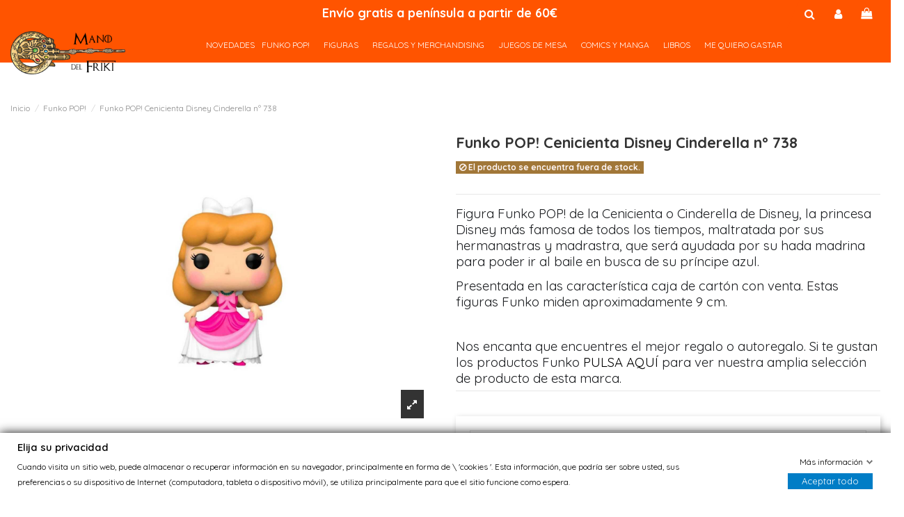

--- FILE ---
content_type: text/html; charset=utf-8
request_url: https://manodelfriki.com/funko-pop/369-funko-pop-cenicienta-disney-cinderella-n-738.html
body_size: 36902
content:
<!doctype html>
<html lang="es">

<head>
    
        
  <meta charset="utf-8">


  <meta http-equiv="x-ua-compatible" content="ie=edge">



  


  
  



    <link rel="canonical" href="https://manodelfriki.com/funko-pop/369-funko-pop-cenicienta-disney-cinderella-n-738.html">

  <title>Funko POP! Cenicienta Disney Cinderella nº 738</title>
  
    
  
  
    
  
  <meta name="description" content="Figura Funko POP! de la Cenicienta o Cinderella de Disney, la princesa Disney más famosa de todos los tiempos, maltratada por sus hermanastras y madrastra, que será ayudada por su hada madrina para poder ir al baile en busca de su príncipe azul.

Presentada en las característica caja de cartón con venta. Estas figuras Funko miden aproximadamente 9 cm.
 
 Nos encanta que encuentres el mejor regalo o autoregalo. Si te gustan los productos Funko PULSA AQUÍ para ver nuestra amplia selección de producto de esta marca.">
  <meta name="keywords" content="">
    
      <link rel="canonical" href="https://manodelfriki.com/funko-pop/369-funko-pop-cenicienta-disney-cinderella-n-738.html">
    

  
      

  
    <script type="application/ld+json">
  {
    "@context": "https://schema.org",
    "@id": "#store-organization",
    "@type": "Organization",
    "name" : "Mano del Friki",
    "url" : "https://manodelfriki.com/",
  
      "logo": {
        "@type": "ImageObject",
        "url":"https://manodelfriki.com/img/logo-16982624401.jpg"
      }
      }
</script>

<script type="application/ld+json">
  {
    "@context": "https://schema.org",
    "@type": "WebPage",
    "isPartOf": {
      "@type": "WebSite",
      "url":  "https://manodelfriki.com/",
      "name": "Mano del Friki"
    },
    "name": "Funko POP! Cenicienta Disney Cinderella nº 738",
    "url":  "https://manodelfriki.com/funko-pop/369-funko-pop-cenicienta-disney-cinderella-n-738.html"
  }
</script>


  <script type="application/ld+json">
    {
      "@context": "https://schema.org",
      "@type": "BreadcrumbList",
      "itemListElement": [
                  {
            "@type": "ListItem",
            "position": 1,
            "name": "Inicio",
            "item": "https://manodelfriki.com/"
          },              {
            "@type": "ListItem",
            "position": 2,
            "name": "Funko POP!",
            "item": "https://manodelfriki.com/195-funko-pop"
          },              {
            "@type": "ListItem",
            "position": 3,
            "name": "Funko POP! Cenicienta Disney Cinderella nº 738",
            "item": "https://manodelfriki.com/funko-pop/369-funko-pop-cenicienta-disney-cinderella-n-738.html"
          }          ]
    }
  </script>


  

  
    <script type="application/ld+json">
  {
    "@context": "https://schema.org/",
    "@type": "Product",
    "@id": "369",
    "name": "Funko POP! Cenicienta Disney Cinderella nº 738",
    "description": "Figura Funko POP! de la Cenicienta o Cinderella de Disney, la princesa Disney más famosa de todos los tiempos, maltratada por sus hermanastras y madrastra, que será ayudada por su hada madrina para poder ir al baile en busca de su príncipe azul.  Presentada en las característica caja de cartón con venta. Estas figuras Funko miden aproximadamente 9 cm.    Nos encanta que encuentres el mejor regalo o autoregalo. Si te gustan los productos Funko PULSA AQUÍ para ver nuestra amplia selección de producto de esta marca.",
    "category": "Funko POP!",
    "image" :"https://manodelfriki.com/1836-home_default/funko-pop-cenicienta-disney-cinderella-n-738.jpg",    "sku": "369",
    "mpn": "369"
    ,"gtin13": "889698411455"
        ,
    "brand": {
      "@type": "Brand",
      "name": "Mano del Friki"
    }
                ,
    "offers": {
      "@type": "Offer",
      "priceCurrency": "EUR",
      "name": "Funko POP! Cenicienta Disney Cinderella nº 738",
      "price": "18",
      "url": "https://manodelfriki.com/funko-pop/369-funko-pop-cenicienta-disney-cinderella-n-738.html",
      "priceValidUntil": "2026-02-05",
              "image": ["https://manodelfriki.com/1836-thickbox_default/funko-pop-cenicienta-disney-cinderella-n-738.jpg","https://manodelfriki.com/1837-thickbox_default/funko-pop-cenicienta-disney-cinderella-n-738.jpg"],
            "sku": "369",
      "mpn": "369",
      "gtin13": "889698411455",              "availability": "https://schema.org/OutOfStock",
      "seller": {
        "@type": "Organization",
        "name": "Mano del Friki"
      }
    }
      }
</script>


  
    
  



    <meta property="og:type" content="product">
    <meta property="og:url" content="https://manodelfriki.com/funko-pop/369-funko-pop-cenicienta-disney-cinderella-n-738.html">
    <meta property="og:title" content="Funko POP! Cenicienta Disney Cinderella nº 738">
    <meta property="og:site_name" content="Mano del Friki">
    <meta property="og:description" content="Figura Funko POP! de la Cenicienta o Cinderella de Disney, la princesa Disney más famosa de todos los tiempos, maltratada por sus hermanastras y madrastra, que será ayudada por su hada madrina para poder ir al baile en busca de su príncipe azul.

Presentada en las característica caja de cartón con venta. Estas figuras Funko miden aproximadamente 9 cm.
 
 Nos encanta que encuentres el mejor regalo o autoregalo. Si te gustan los productos Funko PULSA AQUÍ para ver nuestra amplia selección de producto de esta marca.">
    <meta property="og:image" content="https://manodelfriki.com/1836-thickbox_default/funko-pop-cenicienta-disney-cinderella-n-738.jpg">
    <meta property="og:image:width" content="1100">
    <meta property="og:image:height" content="1422">





      <meta name="viewport" content="width=device-width, initial-scale=1">
  




  <link rel="icon" type="image/vnd.microsoft.icon" href="https://manodelfriki.com/img/favicon.ico?1719522505">
  <link rel="shortcut icon" type="image/x-icon" href="https://manodelfriki.com/img/favicon.ico?1719522505">
    




    <link rel="stylesheet" href="https://manodelfriki.com/themes/warehouse/assets/css/theme.css" type="text/css" media="all">
  <link rel="stylesheet" href="https://manodelfriki.com/modules/revi/views/css/front.css" type="text/css" media="all">
  <link rel="stylesheet" href="https://manodelfriki.com/modules/paypal/views/css/paypal_fo.css" type="text/css" media="all">
  <link rel="stylesheet" href="https://manodelfriki.com/modules/ambjolisearch/views/css/jolisearch-common.css" type="text/css" media="all">
  <link rel="stylesheet" href="https://manodelfriki.com/modules/ambjolisearch/views/css/jolisearch-modern.css" type="text/css" media="all">
  <link rel="stylesheet" href="https://manodelfriki.com/modules/gdprpro//views/css/newsletter.css" type="text/css" media="all">
  <link rel="stylesheet" href="https://manodelfriki.com/modules/gdprpro//views/css/gdpr-modal.css" type="text/css" media="all">
  <link rel="stylesheet" href="https://manodelfriki.com/modules/gdprpro//views/css/front.css" type="text/css" media="all">
  <link rel="stylesheet" href="https://manodelfriki.com/modules/revsliderprestashop/public/assets/css/rs6.css" type="text/css" media="all">
  <link rel="stylesheet" href="https://manodelfriki.com/modules/totshowmailalerts/views/css/front.css" type="text/css" media="all">
  <link rel="stylesheet" href="https://manodelfriki.com/modules/ets_superspeed/views/css/ets_superspeed.css" type="text/css" media="all">
  <link rel="stylesheet" href="https://manodelfriki.com/modules/redsys/views/css/redsys.css" type="text/css" media="all">
  <link rel="stylesheet" href="https://manodelfriki.com/modules/advancedemailguard/views/css/front.css" type="text/css" media="all">
  <link rel="stylesheet" href="https://manodelfriki.com/js/jquery/ui/themes/base/minified/jquery-ui.min.css" type="text/css" media="all">
  <link rel="stylesheet" href="https://manodelfriki.com/js/jquery/ui/themes/base/minified/jquery.ui.theme.min.css" type="text/css" media="all">
  <link rel="stylesheet" href="https://manodelfriki.com/js/jquery/plugins/fancybox/jquery.fancybox.css" type="text/css" media="all">
  <link rel="stylesheet" href="https://manodelfriki.com/themes/warehouse/modules/ph_simpleblog/views/css/ph_simpleblog-17.css" type="text/css" media="all">
  <link rel="stylesheet" href="https://manodelfriki.com/modules/ph_simpleblog/css/custom.css" type="text/css" media="all">
  <link rel="stylesheet" href="https://manodelfriki.com/modules/iqitsociallogin/views/css/front.css" type="text/css" media="all">
  <link rel="stylesheet" href="https://manodelfriki.com/modules/giftcard/views/css/giftcard.css" type="text/css" media="all">
  <link rel="stylesheet" href="https://manodelfriki.com/themes/warehouse/modules/ps_legalcompliance/views/css/aeuc_front.css" type="text/css" media="all">
  <link rel="stylesheet" href="https://manodelfriki.com/modules/iqitelementor/views/css/frontend.min.css" type="text/css" media="all">
  <link rel="stylesheet" href="https://manodelfriki.com/modules/iqitmegamenu/views/css/front.css" type="text/css" media="all">
  <link rel="stylesheet" href="https://manodelfriki.com/modules/iqitsizecharts/views/css/front.css" type="text/css" media="all">
  <link rel="stylesheet" href="https://manodelfriki.com/modules/iqitthemeeditor/views/css/custom_s_1.css" type="text/css" media="all">
  <link rel="stylesheet" href="https://manodelfriki.com/modules/iqitmegamenu/views/css/iqitmegamenu_s_1.css" type="text/css" media="all">
  <link rel="stylesheet" href="https://manodelfriki.com/themes/warehousechild/assets/css/font-awesome/css/font-awesome.css" type="text/css" media="all">
  <link rel="stylesheet" href="https://manodelfriki.com/js/jquery/ui/themes/base/jquery.ui.core.css" type="text/css" media="all">
  <link rel="stylesheet" href="https://manodelfriki.com/modules/pm_advancedsearch4/views/css/pm_advancedsearch4-17.css" type="text/css" media="all">
  <link rel="stylesheet" href="https://manodelfriki.com/modules/pm_advancedsearch4/views/css/pm_advancedsearch4_dynamic.css" type="text/css" media="all">
  <link rel="stylesheet" href="https://manodelfriki.com/modules/pm_advancedsearch4/views/css/selectize/selectize.css" type="text/css" media="all">
  <link rel="stylesheet" href="https://manodelfriki.com/themes/warehousechild/assets/css/custom.css" type="text/css" media="all">




<link rel="preload" as="font"
      href="/themes/warehousechild/assets/css/font-awesome/fonts/fontawesome-webfont.woff?v=4.7.0"
      type="font/woff" crossorigin="anonymous">
<link rel="preload" as="font"
      href="/themes/warehousechild/assets/css/font-awesome/fonts/fontawesome-webfont.woff2?v=4.7.0"
      type="font/woff2" crossorigin="anonymous">


<link  rel="preload stylesheet"  as="style" href="/themes/warehousechild/assets/css/font-awesome/css/font-awesome-preload.css"
       type="text/css" crossorigin="anonymous">





  

  <script>
        var ASSearchUrl = "https:\/\/manodelfriki.com\/module\/pm_advancedsearch4\/advancedsearch4";
        var AdvancedEmailGuardData = {"meta":{"isLegacyOPCEnabled":false,"isLegacyMAModuleEnabled":false,"validationError":null},"settings":{"recaptcha":{"type":"v2_cbx","key":"6LcM2polAAAAAMPBjj8Lzr352Plaw2l-pv7Z20bX","forms":{"contact_us":{"size":"normal","align":"offset","offset":3},"register":{"size":"normal","align":"center","offset":1}},"language":"shop","theme":"light","position":"bottomright","hidden":false}},"context":{"shopVersion":"1.7.8.8","languageCode":"es","pageName":"product"},"trans":{"genericError":"Ha ocurrido un error, por favor, int\u00e9ntelo de nuevo."}};
        var ajax_url = "https:\/\/manodelfriki.com\/module\/totshowmailalerts\/ajax?process=add&ajax=1";
        var alcagtmplus_events = [];
        var alcagtmplus_params = {"config":{"verification_code":"","site_verification_code":"","google_gtm_enabled":1,"google_gtm_id":"GTM-5HCNXGKF","google_ua_enabled":"","google_ua_id":"","google_ua_customer_id":0,"google_ua_anonymize_ip":0,"google_ua_alternative":0,"google_ga4_enabled":1,"google_ga4_id":"G-ECJRZY7C9B","google_ga4_ajax":1,"google_ga4_sts":"","google_ga4_view_item":1,"google_ga4_view_item_list":1,"google_ga4_add_to_cart":1,"google_ga4_view_cart":1,"google_ga4_begin_checkout":1,"google_ga4_purchase":1,"google_ga4_purchase_order_state_id":["2"],"google_ads_enabled":1,"google_ads_id":11418796654,"google_ads_create_account":"","google_ads_view_product":"","google_ads_add_to_cart":"","google_ads_begin_checkout":"","google_ads_purchase":"QR15COPk1voYEO6E9MQq","google_optimize_enabled":"","google_optimize_id":""},"token":"74467ea14edc665da45384dbd9acfa41","link":"https:\/\/manodelfriki.com\/module\/alcagtmplus\/data?token=74467ea14edc665da45384dbd9acfa41","page":false,"id_product":"369","id_product_attribute":false,"id_category":false,"id_cart":false,"id_order":false,"id_customer":null,"new_customer":false};
        var as4_orderBySalesAsc = "Los menos vendidos primero";
        var as4_orderBySalesDesc = "Los m\u00e1s vendidos primero";
        var bdradius = false;
        var bgcol = false;
        var bgcolhov = false;
        var elementorFrontendConfig = {"isEditMode":"","stretchedSectionContainer":"","instagramToken":false,"is_rtl":false,"ajax_csfr_token_url":"https:\/\/manodelfriki.com\/module\/iqitelementor\/Actions?process=handleCsfrToken&ajax=1"};
        var gdprSettings = {"gdprEnabledModules":{"ps_currencyselector":"true","ps_languageselector":"true","ps_shoppingcart":"true","ps_legalcompliance":"true"},"gdprCookieStoreUrl":"https:\/\/manodelfriki.com\/module\/gdprpro\/storecookie","newsletterConsentText":"&lt;p&gt;Quiero recibir el bolet\u00edn&lt;\/p&gt;","checkAllByDefault":false,"under18AlertText":"Debes ser mayor de 18 a\u00f1os para visitar este sitio","closeModalOnlyWithButtons":false,"showWindow":true,"isBot":true,"doNotTrackCompliance":false,"reloadAfterSave":false,"reloadAfterAcceptAll":false,"scrollLock":false,"acceptByScroll":false};
        var id_product = 369;
        var id_product_attribute = "0";
        var invalidMail = "Tu direcci\u00f3n de correo electr\u00f3nico no es v\u00e1lida";
        var iqitTheme = {"rm_sticky":"0","rm_breakpoint":0,"op_preloader":"0","cart_style":"side","cart_confirmation":"open","h_layout":"4","f_fixed":"","f_layout":"3","h_absolute":"0","h_sticky":"menu","hw_width":"fullwidth","mm_content":"desktop","hm_submenu_width":"default","h_search_type":"box","pl_lazyload":true,"pl_infinity":true,"pl_rollover":true,"pl_crsl_autoplay":false,"pl_slider_ld":5,"pl_slider_d":4,"pl_slider_t":3,"pl_slider_p":2,"pp_thumbs":"bottom","pp_zoom":"inner","pp_image_layout":"carousel","pp_tabs":"section","pl_grid_qty":false};
        var iqitfdc_from = 60;
        var iqitmegamenu = {"sticky":"false","containerSelector":"#wrapper > .container"};
        var jolisearch = {"amb_joli_search_action":"https:\/\/manodelfriki.com\/module\/ambjolisearch\/jolisearch","amb_joli_search_link":"https:\/\/manodelfriki.com\/module\/ambjolisearch\/jolisearch","amb_joli_search_controller":"jolisearch","blocksearch_type":"top","show_cat_desc":0,"ga_acc":0,"id_lang":1,"url_rewriting":1,"use_autocomplete":1,"minwordlen":3,"l_products":"Productos","l_manufacturers":"Fabricantes","l_categories":"Categor\u00edas","l_no_results_found":"Ning\u00fan producto corresponde con su b\u00fasqueda","l_more_results":"Mostrar todos los resultados","ENT_QUOTES":3,"search_ssl":true,"self":"\/var\/www\/vhosts\/tuslibrosdevideojuegos.com\/manodelfriki.com\/modules\/ambjolisearch","position":{"my":"center top","at":"center bottom","collision":"fit none"},"classes":"ps17 centered-list","display_manufacturer":"","display_category":"","theme":"modern"};
        var klCustomer = {"email":null,"firstName":null,"lastName":null};
        var klProduct = {"ProductName":"Funko POP! Cenicienta Disney Cinderella n\u00ba 738","ProductID":369,"SKU":"","Tags":[],"Price":"14.88","PriceInclTax":"18.00","SpecialPrice":"18.00","Categories":["Inicio","Me quiero gastar","Entre 15\u20ac y 30 \u20ac","Funko POP!","Funko Pop! Disney","Funko Pop! Princesas Disney","Z-Sincronizado"],"Image":"https:\/\/manodelfriki.com\/1836-home_default\/funko-pop-cenicienta-disney-cinderella-n-738.jpg","Link":"https:\/\/manodelfriki.com\/funko-pop\/369-funko-pop-cenicienta-disney-cinderella-n-738.html","ShopID":1,"LangID":1,"eventValue":14.876033};
        var messageResultAddMail = {"success":"Solicitud de notificaci\u00f3n registrada","alreadyRegistrated":"Ya tienes una alerta para este producto","invalidMail":"Tu direcci\u00f3n de correo electr\u00f3nico no es v\u00e1lida"};
        var prestashop = {"cart":{"products":[],"totals":{"total":{"type":"total","label":"Total","amount":0,"value":"0,00\u00a0\u20ac"},"total_including_tax":{"type":"total","label":"Total (impuestos incl.)","amount":0,"value":"0,00\u00a0\u20ac"},"total_excluding_tax":{"type":"total","label":"Total (impuestos excl.)","amount":0,"value":"0,00\u00a0\u20ac"}},"subtotals":{"products":{"type":"products","label":"Subtotal","amount":0,"value":"0,00\u00a0\u20ac"},"discounts":null,"shipping":{"type":"shipping","label":"Transporte","amount":0,"value":""},"tax":{"type":"tax","label":"Impuestos incluidos","amount":0,"value":"0,00\u00a0\u20ac"}},"products_count":0,"summary_string":"0 art\u00edculos","vouchers":{"allowed":1,"added":[]},"discounts":[],"minimalPurchase":0,"minimalPurchaseRequired":""},"currency":{"id":1,"name":"Euro","iso_code":"EUR","iso_code_num":"978","sign":"\u20ac"},"customer":{"lastname":null,"firstname":null,"email":null,"birthday":null,"newsletter":null,"newsletter_date_add":null,"optin":null,"website":null,"company":null,"siret":null,"ape":null,"is_logged":false,"gender":{"type":null,"name":null},"addresses":[]},"language":{"name":"Espa\u00f1ol (Spanish)","iso_code":"es","locale":"es-ES","language_code":"es","is_rtl":"0","date_format_lite":"d\/m\/Y","date_format_full":"d\/m\/Y H:i:s","id":1},"page":{"title":"","canonical":"https:\/\/manodelfriki.com\/funko-pop\/369-funko-pop-cenicienta-disney-cinderella-n-738.html","meta":{"title":"Funko POP! Cenicienta Disney Cinderella n\u00ba 738","description":"Figura Funko POP! de\u00a0la Cenicienta\u00a0o Cinderella de Disney, la\u00a0princesa Disney m\u00e1s famosa de todos los tiempos,\u00a0maltratada por sus hermanastras y madrastra, que ser\u00e1 ayudada por su hada madrina para poder ir al baile en busca de su pr\u00edncipe azul.\n\nPresentada en las caracter\u00edstica caja de cart\u00f3n con venta. Estas figuras Funko miden aproximadamente 9 cm.\n\u00a0\n Nos encanta que encuentres el mejor regalo o autoregalo. Si te gustan los productos Funko\u00a0PULSA AQU\u00cd para ver nuestra amplia selecci\u00f3n de producto de esta marca.","keywords":"","robots":"index"},"page_name":"product","body_classes":{"lang-es":true,"lang-rtl":false,"country-ES":true,"currency-EUR":true,"layout-full-width":true,"page-product":true,"tax-display-enabled":true,"product-id-369":true,"product-Funko POP! Cenicienta Disney Cinderella n\u00ba 738":true,"product-id-category-195":true,"product-id-manufacturer-0":true,"product-id-supplier-0":true,"product-available-for-order":true},"admin_notifications":[]},"shop":{"name":"Mano del Friki","logo":"https:\/\/manodelfriki.com\/img\/logo-16982624401.jpg","stores_icon":"https:\/\/manodelfriki.com\/img\/logo_stores.png","favicon":"https:\/\/manodelfriki.com\/img\/favicon.ico"},"urls":{"base_url":"https:\/\/manodelfriki.com\/","current_url":"https:\/\/manodelfriki.com\/funko-pop\/369-funko-pop-cenicienta-disney-cinderella-n-738.html","shop_domain_url":"https:\/\/manodelfriki.com","img_ps_url":"https:\/\/manodelfriki.com\/img\/","img_cat_url":"https:\/\/manodelfriki.com\/img\/c\/","img_lang_url":"https:\/\/manodelfriki.com\/img\/l\/","img_prod_url":"https:\/\/manodelfriki.com\/img\/p\/","img_manu_url":"https:\/\/manodelfriki.com\/img\/m\/","img_sup_url":"https:\/\/manodelfriki.com\/img\/su\/","img_ship_url":"https:\/\/manodelfriki.com\/img\/s\/","img_store_url":"https:\/\/manodelfriki.com\/img\/st\/","img_col_url":"https:\/\/manodelfriki.com\/img\/co\/","img_url":"https:\/\/manodelfriki.com\/themes\/warehousechild\/assets\/img\/","css_url":"https:\/\/manodelfriki.com\/themes\/warehousechild\/assets\/css\/","js_url":"https:\/\/manodelfriki.com\/themes\/warehousechild\/assets\/js\/","pic_url":"https:\/\/manodelfriki.com\/upload\/","pages":{"address":"https:\/\/manodelfriki.com\/direccion","addresses":"https:\/\/manodelfriki.com\/direcciones","authentication":"https:\/\/manodelfriki.com\/iniciar-sesion","cart":"https:\/\/manodelfriki.com\/carrito","category":"https:\/\/manodelfriki.com\/index.php?controller=category","cms":"https:\/\/manodelfriki.com\/index.php?controller=cms","contact":"https:\/\/manodelfriki.com\/contactanos","discount":"https:\/\/manodelfriki.com\/descuento","guest_tracking":"https:\/\/manodelfriki.com\/seguimiento-pedido-invitado","history":"https:\/\/manodelfriki.com\/historial-compra","identity":"https:\/\/manodelfriki.com\/datos-personales","index":"https:\/\/manodelfriki.com\/","my_account":"https:\/\/manodelfriki.com\/mi-cuenta","order_confirmation":"https:\/\/manodelfriki.com\/confirmacion-pedido","order_detail":"https:\/\/manodelfriki.com\/index.php?controller=order-detail","order_follow":"https:\/\/manodelfriki.com\/seguimiento-pedido","order":"https:\/\/manodelfriki.com\/pedido","order_return":"https:\/\/manodelfriki.com\/index.php?controller=order-return","order_slip":"https:\/\/manodelfriki.com\/facturas-abono","pagenotfound":"https:\/\/manodelfriki.com\/pagina-no-encontrada","password":"https:\/\/manodelfriki.com\/recuperar-contrasena","pdf_invoice":"https:\/\/manodelfriki.com\/index.php?controller=pdf-invoice","pdf_order_return":"https:\/\/manodelfriki.com\/index.php?controller=pdf-order-return","pdf_order_slip":"https:\/\/manodelfriki.com\/index.php?controller=pdf-order-slip","prices_drop":"https:\/\/manodelfriki.com\/productos-rebajados","product":"https:\/\/manodelfriki.com\/index.php?controller=product","search":"https:\/\/manodelfriki.com\/busqueda","sitemap":"https:\/\/manodelfriki.com\/mapa del sitio","stores":"https:\/\/manodelfriki.com\/tiendas","supplier":"https:\/\/manodelfriki.com\/proveedor","register":"https:\/\/manodelfriki.com\/iniciar-sesion?create_account=1","order_login":"https:\/\/manodelfriki.com\/pedido?login=1"},"alternative_langs":[],"theme_assets":"\/themes\/warehousechild\/assets\/","actions":{"logout":"https:\/\/manodelfriki.com\/?mylogout="},"no_picture_image":{"bySize":{"small_default":{"url":"https:\/\/manodelfriki.com\/img\/p\/es-default-small_default.jpg","width":98,"height":127},"cart_default":{"url":"https:\/\/manodelfriki.com\/img\/p\/es-default-cart_default.jpg","width":125,"height":162},"home_default":{"url":"https:\/\/manodelfriki.com\/img\/p\/es-default-home_default.jpg","width":236,"height":305},"large_default":{"url":"https:\/\/manodelfriki.com\/img\/p\/es-default-large_default.jpg","width":381,"height":492},"medium_default":{"url":"https:\/\/manodelfriki.com\/img\/p\/es-default-medium_default.jpg","width":452,"height":584},"thickbox_default":{"url":"https:\/\/manodelfriki.com\/img\/p\/es-default-thickbox_default.jpg","width":1100,"height":1422}},"small":{"url":"https:\/\/manodelfriki.com\/img\/p\/es-default-small_default.jpg","width":98,"height":127},"medium":{"url":"https:\/\/manodelfriki.com\/img\/p\/es-default-large_default.jpg","width":381,"height":492},"large":{"url":"https:\/\/manodelfriki.com\/img\/p\/es-default-thickbox_default.jpg","width":1100,"height":1422},"legend":""}},"configuration":{"display_taxes_label":true,"display_prices_tax_incl":true,"is_catalog":false,"show_prices":true,"opt_in":{"partner":false},"quantity_discount":{"type":"discount","label":"Descuento unitario"},"voucher_enabled":1,"return_enabled":0},"field_required":[],"breadcrumb":{"links":[{"title":"Inicio","url":"https:\/\/manodelfriki.com\/"},{"title":"Funko POP!","url":"https:\/\/manodelfriki.com\/195-funko-pop"},{"title":"Funko POP! Cenicienta Disney Cinderella n\u00ba 738","url":"https:\/\/manodelfriki.com\/funko-pop\/369-funko-pop-cenicienta-disney-cinderella-n-738.html"}],"count":3},"link":{"protocol_link":"https:\/\/","protocol_content":"https:\/\/"},"time":1768998132,"static_token":"c7ad9198a516d94200d86990dc1a1332","token":"5c28ac2532db9941db51e66b496456ce","debug":false};
        var ps_version = 17;
        var tokenAddAlerts = "1a8020020cb3938a462a235494c110e8f0dfde03210ccc34e3ffdafb353e3a88";
        var tot_votre_email = "your@email.com";
        var txtcol = false;
        var txtcolhov = false;
        var urlMailAdd = "https:\/\/manodelfriki.com\/module\/ps_emailalerts\/actions?process=add";
        var urlMailCheck = "https:\/\/manodelfriki.com\/module\/ps_emailalerts\/actions?process=check";
      </script>



  
    <!-- Google Tag Manager -->
    <script>(function(w,d,s,l,i){w[l]=w[l]||[];w[l].push({'gtm.start':
    new Date().getTime(),event:'gtm.js'});var f=d.getElementsByTagName(s)[0],
    j=d.createElement(s),dl=l!='dataLayer'?'&l='+l:'';j.async=true;j.src=
    'https://www.googletagmanager.com/gtm.js?id='+i+dl;f.parentNode.insertBefore(j,f);
    })(window,document,'script','dataLayer','GTM-5HCNXGKF');</script>
    <!-- End Google Tag Manager -->

    <!-- Global site tag (gtag.js) -->
    <script async src="https://www.googletagmanager.com/gtag/js?id=G-ECJRZY7C9B"></script>
    <script>
    window.dataLayer = window.dataLayer || [];
    function gtag(){dataLayer.push(arguments);}
    gtag('js', new Date());
    </script>


<script async src="https://www.googletagmanager.com/gtag/js?id=UA-187599934-1"></script>
<script>
  window.dataLayer = window.dataLayer || [];
  function gtag(){dataLayer.push(arguments);}
  gtag('js', new Date());
  gtag(
    'config',
    'UA-187599934-1',
    {
      'debug_mode':false
      , 'anonymize_ip': true                }
  );
</script>

<script type="text/javascript">
var sp_link_base ='https://manodelfriki.com';
</script>

<script type="text/javascript">
function renderDataAjax(jsonData)
{
    for (var key in jsonData) {
	    if(key=='java_script')
        {
            $('body').append(jsonData[key]);
        }
        else
            if($('#ets_speed_dy_'+key).length)
            {
                if($('#ets_speed_dy_'+key+' #layer_cart').length)
                {
                    $('#ets_speed_dy_'+key).before($('#ets_speed_dy_'+key+' #layer_cart').clone());
                    $('#ets_speed_dy_'+key+' #layer_cart').remove();
                    $('#layer_cart').before('<div class="layer_cart_overlay"></div>');
                }
                $('#ets_speed_dy_'+key).replaceWith(jsonData[key]);  
            }
              
    }
    if($('#header .shopping_cart').length && $('#header .cart_block').length)
    {
        var shopping_cart = new HoverWatcher('#header .shopping_cart');
        var cart_block = new HoverWatcher('#header .cart_block');
        $("#header .shopping_cart a:first").hover(
    		function(){
    			if (ajaxCart.nb_total_products > 0 || parseInt($('.ajax_cart_quantity').html()) > 0)
    				$("#header .cart_block").stop(true, true).slideDown(450);
    		},
    		function(){
    			setTimeout(function(){
    				if (!shopping_cart.isHoveringOver() && !cart_block.isHoveringOver())
    					$("#header .cart_block").stop(true, true).slideUp(450);
    			}, 200);
    		}
    	);
    }
    if(typeof jsonData.custom_js!== undefined && jsonData.custom_js)
        $('head').append('<script src="'+sp_link_base+'/modules/ets_superspeed/views/js/script_custom.js">');
}
</script>

<style>
.layered_filter_ul .radio,.layered_filter_ul .checkbox {
    display: inline-block;
}
.ets_speed_dynamic_hook .cart-products-count{
    display:none!important;
}
.ets_speed_dynamic_hook .ajax_cart_quantity ,.ets_speed_dynamic_hook .ajax_cart_product_txt,.ets_speed_dynamic_hook .ajax_cart_product_txt_s{
    display:none!important;
}
.ets_speed_dynamic_hook .shopping_cart > a:first-child:after {
    display:none!important;
}
</style>


    
            <meta property="product:pretax_price:amount" content="14.876033">
        <meta property="product:pretax_price:currency" content="EUR">
        <meta property="product:price:amount" content="18">
        <meta property="product:price:currency" content="EUR">
        
    

    </head>

    <body id="product" class="lang-es country-es currency-eur layout-full-width page-product tax-display-enabled product-id-369 product-funko-pop-cenicienta-disney-cinderella-n-738 product-id-category-195 product-id-manufacturer-0 product-id-supplier-0 product-available-for-order ps-currencyselector-on ps-languageselector-on ps-shoppingcart-on ps-legalcompliance-on body-desktop-header-style-w-4       customer-not-logged">


    




    <!-- Google Tag Manager (noscript) -->
<noscript><iframe src="https://www.googletagmanager.com/ns.html?id=GTM-5HCNXGKF"
height="0" width="0" style="display:none;visibility:hidden"></iframe></noscript>
<!-- End Google Tag Manager (noscript) -->




<main id="main-page-content"  >
    
            

    <header id="header" class="desktop-header-style-w-4">
        
            
  <div class="header-banner">
    
  </div>




            <nav class="header-nav">
        <div class="container">
    
        <div class="row justify-content-between">
            <div class="col col-auto col-md-1 left-nav">
                                
            </div>
            <div class="col col-auto center-nav text-center">
                
      
    <div id="iqithtmlandbanners-block-1"  class="d-inline-block">
        <div class="rte-content d-inline-block">
            <h3><strong>Envío gratis a península a partir de 60€</strong></h3>
        </div>
    </div>


  

             </div>
            <div class="col col-auto col-md-1 right-nav text-right">
                                            <div id="header-search-btn" class="col col-auto header-btn-w header-search-btn-w">
    <a data-toggle="dropdown" id="header-search-btn-drop"  class="header-btn header-search-btn" data-display="static">
        <i class="fa fa-search fa-fw icon" aria-hidden="true"></i>
        <span class="title">Buscar</span>
    </a>
            <div class="dropdown-content dropdown-menu dropdown-search">
            
<!-- Block search module TOP -->
<div id="search_widget" class="search-widget" data-search-controller-url="https://manodelfriki.com/module/iqitsearch/searchiqit">
    <form method="get" action="https://manodelfriki.com/module/iqitsearch/searchiqit">
        <div class="input-group">
            <input type="text" name="s" value="" data-all-text="Mostrar todos los resultados"
                   data-blog-text="Entrada en el blog"
                   data-product-text="Producto"
                   data-brands-text="Marca"
                   autocomplete="off" autocorrect="off" autocapitalize="off" spellcheck="false"
                   placeholder="Busca en nuestro catálogo" class="form-control form-search-control" />
            <button type="submit" class="search-btn">
                <i class="fa fa-search"></i>
            </button>
        </div>
    </form>
</div>
<!-- /Block search module TOP -->

        </div>
    </div>
                    
                    
                                            <div id="header-user-btn" class="col col-auto header-btn-w header-user-btn-w">
            <a href="https://manodelfriki.com/mi-cuenta"
           title="Acceda a su cuenta de cliente"
           rel="nofollow" class="header-btn header-user-btn">
            <i class="fa fa-user fa-fw icon" aria-hidden="true"></i>
            <span class="title">Iniciar sesión</span>
        </a>
    </div>









                                        

                    

                                            
                                                    <div id="ps-shoppingcart-wrapper" class="col col-auto">
    <div id="ps-shoppingcart"
         class="header-btn-w header-cart-btn-w ps-shoppingcart side-cart">
         <div id="blockcart" class="blockcart cart-preview"
         data-refresh-url="//manodelfriki.com/module/ps_shoppingcart/ajax">
        <a id="cart-toogle" class="cart-toogle header-btn header-cart-btn" data-toggle="dropdown" data-display="static">
            <i class="fa fa-shopping-bag fa-fw icon" aria-hidden="true"><span class="cart-products-count-btn  d-none">0</span></i>
            <span class="info-wrapper">
            <span class="title">Carrito</span>
            <span class="cart-toggle-details">
            <span class="text-faded cart-separator"> / </span>
                            Empty
                        </span>
            </span>
        </a>
        <div id="_desktop_blockcart-content" class="dropdown-menu-custom dropdown-menu">
    <div id="blockcart-content" class="blockcart-content" >
        <div class="cart-title">
            <span class="modal-title">Su compra</span>
            <button type="button" id="js-cart-close" class="close">
                <span>×</span>
            </button>
            <hr>
        </div>
                    <span class="no-items">No hay más artículos en su carrito</span>
            </div>
</div> </div>




    </div>
</div>
                                                
                                                 </div>
        </div>

                        </div>
            </nav>
        



<div id="desktop-header" class="desktop-header-style-4">
    
            
<div class="header-top">
    <div id="desktop-header-container" class="container">
        <div class="row align-items-center">
                            <div class="col col-auto col-header-left">
                    <div id="desktop_logo">
                        
  <a href="https://manodelfriki.com/">
    <img class="logo img-fluid"
         src="https://manodelfriki.com/img/logo-16982624401.jpg"
                  alt="Mano del Friki"
         width="235"
         height="89"
    >
  </a>

                    </div>
                    
                </div>
                <div class="col col-header-center col-header-menu">
                                        <div id="iqitmegamenu-wrapper" class="iqitmegamenu-wrapper iqitmegamenu-all">
	<div class="container container-iqitmegamenu">
		<div id="iqitmegamenu-horizontal" class="iqitmegamenu  clearfix" role="navigation">

						
			<nav id="cbp-hrmenu" class="cbp-hrmenu cbp-horizontal cbp-hrsub-narrow">
				<ul>
											<li id="cbp-hrmenu-tab-2"
							class="cbp-hrmenu-tab cbp-hrmenu-tab-2 ">
							<a href="https://manodelfriki.com/21-novedades" class="nav-link" 
										>
										

										<span class="cbp-tab-title">
											NOVEDADES</span>
																			</a>
																</li>
												<li id="cbp-hrmenu-tab-3"
							class="cbp-hrmenu-tab cbp-hrmenu-tab-3  cbp-has-submeu">
							<a href="https://manodelfriki.com/195-funko-pop" class="nav-link" 
										>
										

										<span class="cbp-tab-title">
											FUNKO POP!											<i class="fa fa-angle-down cbp-submenu-aindicator"></i></span>
																			</a>
																			<div class="cbp-hrsub col-12">
											<div class="cbp-hrsub-inner">
												<div class="container iqitmegamenu-submenu-container">
													
																																													




<div class="row menu_row menu-element  first_rows menu-element-id-1">
                

                                                




    <div class="col-3 cbp-menu-column cbp-menu-element menu-element-id-2 ">
        <div class="cbp-menu-column-inner">
                        
                
                
                    
                                                    <div class="row cbp-categories-row">
                                                                                                            <div class="col-12">
                                            <div class="cbp-category-link-w"><a href="https://manodelfriki.com/196-funko-pop-animacion"
                                                                                class="cbp-column-title nav-link cbp-category-title">Funko Pop! Animación</a>
                                                                                                                                            </div>
                                        </div>
                                                                                                                                                <div class="col-12">
                                            <div class="cbp-category-link-w"><a href="https://manodelfriki.com/197-funko-pop-dc-heroes"
                                                                                class="cbp-column-title nav-link cbp-category-title">Funko Pop! DC Héroes</a>
                                                                                                                                            </div>
                                        </div>
                                                                                                                                                <div class="col-12">
                                            <div class="cbp-category-link-w"><a href="https://manodelfriki.com/198-funko-pop-marvel"
                                                                                class="cbp-column-title nav-link cbp-category-title">Funko Pop! Marvel</a>
                                                                                                                                            </div>
                                        </div>
                                                                                                                                                <div class="col-12">
                                            <div class="cbp-category-link-w"><a href="https://manodelfriki.com/201-funko-pop-harry-potter"
                                                                                class="cbp-column-title nav-link cbp-category-title">Funko Pop! Harry Potter</a>
                                                                                                                                            </div>
                                        </div>
                                                                                                                                                <div class="col-12">
                                            <div class="cbp-category-link-w"><a href="https://manodelfriki.com/331-funko-pop-stranger-things"
                                                                                class="cbp-column-title nav-link cbp-category-title">Funko Pop! Stranger Things</a>
                                                                                                                                            </div>
                                        </div>
                                                                                                                                                <div class="col-12">
                                            <div class="cbp-category-link-w"><a href="https://manodelfriki.com/206-funko-pop-deportes"
                                                                                class="cbp-column-title nav-link cbp-category-title">Funko Pop! Deportes</a>
                                                                                                                                            </div>
                                        </div>
                                                                                                                                                <div class="col-12">
                                            <div class="cbp-category-link-w"><a href="https://manodelfriki.com/207-funko-pop-juego-de-tronos"
                                                                                class="cbp-column-title nav-link cbp-category-title">Funko Pop! Juego de Tronos</a>
                                                                                                                                            </div>
                                        </div>
                                                                                                </div>
                                            
                
            

            
            </div>    </div>
                                    




    <div class="col-3 cbp-menu-column cbp-menu-element menu-element-id-3 ">
        <div class="cbp-menu-column-inner">
                        
                
                
                    
                                                    <div class="row cbp-categories-row">
                                                                                                            <div class="col-12">
                                            <div class="cbp-category-link-w"><a href="https://manodelfriki.com/199-funko-pop-disney"
                                                                                class="cbp-column-title nav-link cbp-category-title">Funko Pop! Disney</a>
                                                                                                                                            </div>
                                        </div>
                                                                                                                                                <div class="col-12">
                                            <div class="cbp-category-link-w"><a href="https://manodelfriki.com/200-funko-pop-star-wars"
                                                                                class="cbp-column-title nav-link cbp-category-title">Funko Pop! Star Wars</a>
                                                                                                                                            </div>
                                        </div>
                                                                                                                                                <div class="col-12">
                                            <div class="cbp-category-link-w"><a href="https://manodelfriki.com/202-funko-pop-juegos"
                                                                                class="cbp-column-title nav-link cbp-category-title">Funko Pop! Juegos</a>
                                                                                                                                            </div>
                                        </div>
                                                                                                                                                <div class="col-12">
                                            <div class="cbp-category-link-w"><a href="https://manodelfriki.com/208-llaveros-funko-pop"
                                                                                class="cbp-column-title nav-link cbp-category-title">Llaveros Funko Pop!</a>
                                                                                                                                            </div>
                                        </div>
                                                                                                                                                <div class="col-12">
                                            <div class="cbp-category-link-w"><a href="https://manodelfriki.com/209-escenas-funko-pop"
                                                                                class="cbp-column-title nav-link cbp-category-title">Escenas Funko Pop!</a>
                                                                                                                                            </div>
                                        </div>
                                                                                                                                                <div class="col-12">
                                            <div class="cbp-category-link-w"><a href="https://manodelfriki.com/210-especiales-funko-pop"
                                                                                class="cbp-column-title nav-link cbp-category-title">Especiales Funko Pop!</a>
                                                                                                                                            </div>
                                        </div>
                                                                                                </div>
                                            
                
            

            
            </div>    </div>
                                    




    <div class="col-3 cbp-menu-column cbp-menu-element menu-element-id-4 ">
        <div class="cbp-menu-column-inner">
                        
                
                
                    
                                                    <div class="row cbp-categories-row">
                                                                                                            <div class="col-12">
                                            <div class="cbp-category-link-w"><a href="https://manodelfriki.com/203-funko-pop-dc-peliculas"
                                                                                class="cbp-column-title nav-link cbp-category-title">Funko Pop! Películas</a>
                                                                                                                                            </div>
                                        </div>
                                                                                                                                                <div class="col-12">
                                            <div class="cbp-category-link-w"><a href="https://manodelfriki.com/204-funko-pop-rocks"
                                                                                class="cbp-column-title nav-link cbp-category-title">Funko Pop! Rocks</a>
                                                                                                                                            </div>
                                        </div>
                                                                                                                                                <div class="col-12">
                                            <div class="cbp-category-link-w"><a href="https://manodelfriki.com/205-funko-pop-television-y-series"
                                                                                class="cbp-column-title nav-link cbp-category-title">Funko Pop! Televisión y Series</a>
                                                                                                                                            </div>
                                        </div>
                                                                                                                                                <div class="col-12">
                                            <div class="cbp-category-link-w"><a href="https://manodelfriki.com/270-muchos-mas-funko-pop"
                                                                                class="cbp-column-title nav-link cbp-category-title">Muchos más Funko Pop!</a>
                                                                                                                                            </div>
                                        </div>
                                                                                                                                                <div class="col-12">
                                            <div class="cbp-category-link-w"><a href="https://manodelfriki.com/269-otros-productos-funko"
                                                                                class="cbp-column-title nav-link cbp-category-title">Otros Productos Funko</a>
                                                                                                                                            </div>
                                        </div>
                                                                                                </div>
                                            
                
            

            
            </div>    </div>
                                    




    <div class="col-3 cbp-menu-column cbp-menu-element menu-element-id-5 ">
        <div class="cbp-menu-column-inner">
                        
                                                            <span class="cbp-column-title nav-link transition-300">Productos Destacados </span>
                                    
                
                                                                        
<div class="cbp-products-big row ">
            <div class="product-grid-menu col-6">
            <div class="product-miniature-container">
                <div class="product-image-container">
                    <ul class="product-flags">
                                            </ul>
                    <a class="product_img_link" href="https://manodelfriki.com/funko-pop/991-funko-pop-wednesday-addams-wednesday-n-1309.html" title="Funko POP! Wednesday Addams - Wednesday nº 1309">
                        
                                        <img class="img-fluid"
                             src="https://manodelfriki.com/2994-home_default/funko-pop-wednesday-addams-wednesday-n-1309.jpg"
                             loading="lazy"
                             alt="Funko POP! Wednesday Addams - Wednesday nº 1309"
                             width="236" height="305" />
                    

                    </a>
                </div>
                <h6 class="product-title">
                    <a href="https://manodelfriki.com/funko-pop/991-funko-pop-wednesday-addams-wednesday-n-1309.html">Funko POP! Wednesday Addams - Wednesday nº 1309</a>
                </h6>
                                <div class="product-price-and-shipping" >
                    <span class="product-price">19,00 €</span>
                                    </div>
                            </div>
        </div>
    </div>
                                            
                
            

            
            </div>    </div>
                            
                </div>
																													
																									</div>
											</div>
										</div>
																</li>
												<li id="cbp-hrmenu-tab-4"
							class="cbp-hrmenu-tab cbp-hrmenu-tab-4  cbp-has-submeu">
							<a href="https://manodelfriki.com/271-figuras" class="nav-link" 
										>
										

										<span class="cbp-tab-title">
											FIGURAS											<i class="fa fa-angle-down cbp-submenu-aindicator"></i></span>
																			</a>
																			<div class="cbp-hrsub col-7">
											<div class="cbp-hrsub-inner">
												<div class="container iqitmegamenu-submenu-container">
													
																																													




<div class="row menu_row menu-element  first_rows menu-element-id-1">
                

                                                




    <div class="col-6 cbp-menu-column cbp-menu-element menu-element-id-2 ">
        <div class="cbp-menu-column-inner">
                        
                
                
                    
                                                    <div class="row cbp-categories-row">
                                                                                                            <div class="col-12">
                                            <div class="cbp-category-link-w"><a href="https://manodelfriki.com/332-figuras-videojuegos"
                                                                                class="cbp-column-title nav-link cbp-category-title">Figuras Videojuegos</a>
                                                                                                                                            </div>
                                        </div>
                                                                                                                                                <div class="col-12">
                                            <div class="cbp-category-link-w"><a href="https://manodelfriki.com/286-figuras-zelda"
                                                                                class="cbp-column-title nav-link cbp-category-title">Figuras Zelda</a>
                                                                                                                                            </div>
                                        </div>
                                                                                                                                                <div class="col-12">
                                            <div class="cbp-category-link-w"><a href="https://manodelfriki.com/333-figuras-banpresto"
                                                                                class="cbp-column-title nav-link cbp-category-title">Figuras Banpresto</a>
                                                                                                                                            </div>
                                        </div>
                                                                                                                                                <div class="col-12">
                                            <div class="cbp-category-link-w"><a href="https://manodelfriki.com/334-figuras-q-posket"
                                                                                class="cbp-column-title nav-link cbp-category-title">Figuras Q Posket</a>
                                                                                                                                            </div>
                                        </div>
                                                                                                                                                <div class="col-12">
                                            <div class="cbp-category-link-w"><a href="https://manodelfriki.com/335-figuras-neca"
                                                                                class="cbp-column-title nav-link cbp-category-title">Figuras Neca</a>
                                                                                                                                            </div>
                                        </div>
                                                                                                                                                <div class="col-12">
                                            <div class="cbp-category-link-w"><a href="https://manodelfriki.com/336-figuras-diamond-select-"
                                                                                class="cbp-column-title nav-link cbp-category-title">Figuras Diamond Select</a>
                                                                                                                                            </div>
                                        </div>
                                                                                                                                                <div class="col-12">
                                            <div class="cbp-category-link-w"><a href="https://manodelfriki.com/337-figuras-hasbro"
                                                                                class="cbp-column-title nav-link cbp-category-title">Figuras Hasbro</a>
                                                                                                                                            </div>
                                        </div>
                                                                                                                                                <div class="col-12">
                                            <div class="cbp-category-link-w"><a href="https://manodelfriki.com/340-model-kit"
                                                                                class="cbp-column-title nav-link cbp-category-title">Model Kit</a>
                                                                                                                                            </div>
                                        </div>
                                                                                                </div>
                                            
                
            

            
            </div>    </div>
                                    




    <div class="col-6 cbp-menu-column cbp-menu-element menu-element-id-5 ">
        <div class="cbp-menu-column-inner">
                        
                
                
                    
                                                    <div class="row cbp-categories-row">
                                                                                                            <div class="col-12">
                                            <div class="cbp-category-link-w"><a href="https://manodelfriki.com/272-figuras-harry-potter"
                                                                                class="cbp-column-title nav-link cbp-category-title">Figuras Harry Potter</a>
                                                                                                                                            </div>
                                        </div>
                                                                                                                                                <div class="col-12">
                                            <div class="cbp-category-link-w"><a href="https://manodelfriki.com/273-figuras-star-wars"
                                                                                class="cbp-column-title nav-link cbp-category-title">Figuras Star Wars</a>
                                                                                                                                            </div>
                                        </div>
                                                                                                                                                <div class="col-12">
                                            <div class="cbp-category-link-w"><a href="https://manodelfriki.com/274-figuras-dragon-ball"
                                                                                class="cbp-column-title nav-link cbp-category-title">Figuras Dragon Ball</a>
                                                                                                                                            </div>
                                        </div>
                                                                                                                                                <div class="col-12">
                                            <div class="cbp-category-link-w"><a href="https://manodelfriki.com/275-figuras-naruto"
                                                                                class="cbp-column-title nav-link cbp-category-title">Figuras Naruto</a>
                                                                                                                                            </div>
                                        </div>
                                                                                                                                                <div class="col-12">
                                            <div class="cbp-category-link-w"><a href="https://manodelfriki.com/276-figuras-one-piece"
                                                                                class="cbp-column-title nav-link cbp-category-title">Figuras One Piece</a>
                                                                                                                                            </div>
                                        </div>
                                                                                                                                                <div class="col-12">
                                            <div class="cbp-category-link-w"><a href="https://manodelfriki.com/277-figuras-demon-slayer"
                                                                                class="cbp-column-title nav-link cbp-category-title">Figuras Demon Slayer</a>
                                                                                                                                            </div>
                                        </div>
                                                                                                                                                <div class="col-12">
                                            <div class="cbp-category-link-w"><a href="https://manodelfriki.com/278-figuras-attack-on-titan"
                                                                                class="cbp-column-title nav-link cbp-category-title">Figuras Attack On Titan</a>
                                                                                                                                            </div>
                                        </div>
                                                                                                </div>
                                            
                
            

            
            </div>    </div>
                            
                </div>
																															




<div class="row menu_row menu-element  first_rows menu-element-id-8">
                

                                                




    <div class="col-12 cbp-menu-column cbp-menu-element menu-element-id-9 ">
        <div class="cbp-menu-column-inner">
                        
                                                            <span class="cbp-column-title nav-link transition-300">Porductos destacados </span>
                                    
                
                                                                        
<div class="cbp-products-big row ">
            <div class="product-grid-menu col-2">
            <div class="product-miniature-container">
                <div class="product-image-container">
                    <ul class="product-flags">
                                            </ul>
                    <a class="product_img_link" href="https://manodelfriki.com/figuras/193-figura-grogu-star-wars-mandalorian-bounty-collection-serie-2-figura-9.html" title="Figura Grogu Star Wars Mandalorian Bounty Collection Serie 2 Figura 9">
                        
                                        <img class="img-fluid"
                             src="https://manodelfriki.com/478-home_default/figura-grogu-star-wars-mandalorian-bounty-collection-serie-2-figura-9.jpg"
                             loading="lazy"
                             alt="Figura Grogu Star Wars Mandalorian Bounty Collection Serie 2 Figura 9"
                             width="236" height="305" />
                    

                    </a>
                </div>
                <h6 class="product-title">
                    <a href="https://manodelfriki.com/figuras/193-figura-grogu-star-wars-mandalorian-bounty-collection-serie-2-figura-9.html">Figura Grogu Star Wars Mandalorian Bounty Collection Serie 2 Figura 9</a>
                </h6>
                                <div class="product-price-and-shipping" >
                    <span class="product-price">12,00 €</span>
                                    </div>
                            </div>
        </div>
            <div class="product-grid-menu col-2">
            <div class="product-miniature-container">
                <div class="product-image-container">
                    <ul class="product-flags">
                                            </ul>
                    <a class="product_img_link" href="https://manodelfriki.com/figuras/1062-figura-pichu-pokemon-8-cm-vinilo.html" title="Figura Pichu Pokemon 8 cm Vinilo">
                        
                                        <img class="img-fluid"
                             src="https://manodelfriki.com/3082-home_default/figura-pichu-pokemon-8-cm-vinilo.jpg"
                             loading="lazy"
                             alt="Figura Pichu Pokemon 8 cm Vinilo"
                             width="236" height="305" />
                    

                    </a>
                </div>
                <h6 class="product-title">
                    <a href="https://manodelfriki.com/figuras/1062-figura-pichu-pokemon-8-cm-vinilo.html">Figura Pichu Pokemon 8 cm Vinilo</a>
                </h6>
                                <div class="product-price-and-shipping" >
                    <span class="product-price">15,00 €</span>
                                    </div>
                            </div>
        </div>
            <div class="product-grid-menu col-2">
            <div class="product-miniature-container">
                <div class="product-image-container">
                    <ul class="product-flags">
                                                    <li class="product-flag out_of_stock">El producto se encuentra fuera de stock.</li>
                                            </ul>
                    <a class="product_img_link" href="https://manodelfriki.com/figuras/1061-figura-jigglypuff-pokemon-8-cm-vinilo.html" title="Figura Jigglypuff Pokemon 8 cm Vinilo">
                        
                                        <img class="img-fluid"
                             src="https://manodelfriki.com/3070-home_default/figura-jigglypuff-pokemon-8-cm-vinilo.jpg"
                             loading="lazy"
                             alt="Figura Jigglypuff Pokemon 8 cm Vinilo"
                             width="236" height="305" />
                    

                    </a>
                </div>
                <h6 class="product-title">
                    <a href="https://manodelfriki.com/figuras/1061-figura-jigglypuff-pokemon-8-cm-vinilo.html">Figura Jigglypuff Pokemon 8 cm Vinilo</a>
                </h6>
                                <div class="product-price-and-shipping" >
                    <span class="product-price">15,00 €</span>
                                    </div>
                            </div>
        </div>
    </div>
                                            
                
            

            
            </div>    </div>
                            
                </div>
																													
																									</div>
											</div>
										</div>
																</li>
												<li id="cbp-hrmenu-tab-5"
							class="cbp-hrmenu-tab cbp-hrmenu-tab-5  cbp-has-submeu">
							<a href="https://manodelfriki.com/287-regalos-y-merchandising" class="nav-link" 
										>
										

										<span class="cbp-tab-title">
											REGALOS Y MERCHANDISING											<i class="fa fa-angle-down cbp-submenu-aindicator"></i></span>
																			</a>
																			<div class="cbp-hrsub col-6">
											<div class="cbp-hrsub-inner">
												<div class="container iqitmegamenu-submenu-container">
													
																																													




<div class="row menu_row menu-element  first_rows menu-element-id-1">
                

                                                




    <div class="col-6 cbp-menu-column cbp-menu-element menu-element-id-2 ">
        <div class="cbp-menu-column-inner">
                        
                
                
                    
                                                    <div class="row cbp-categories-row">
                                                                                                            <div class="col-12">
                                            <div class="cbp-category-link-w"><a href="https://manodelfriki.com/288-harry-potter"
                                                                                class="cbp-column-title nav-link cbp-category-title">Harry Potter</a>
                                                                                                                                            </div>
                                        </div>
                                                                                                                                                <div class="col-12">
                                            <div class="cbp-category-link-w"><a href="https://manodelfriki.com/289-star-wars"
                                                                                class="cbp-column-title nav-link cbp-category-title">Star Wars</a>
                                                                                                                                            </div>
                                        </div>
                                                                                                                                                <div class="col-12">
                                            <div class="cbp-category-link-w"><a href="https://manodelfriki.com/291-replicas"
                                                                                class="cbp-column-title nav-link cbp-category-title">Réplicas</a>
                                                                                                                                            </div>
                                        </div>
                                                                                                                                                <div class="col-12">
                                            <div class="cbp-category-link-w"><a href="https://manodelfriki.com/327-disney"
                                                                                class="cbp-column-title nav-link cbp-category-title">Disney</a>
                                                                                                                                            </div>
                                        </div>
                                                                                                                                                <div class="col-12">
                                            <div class="cbp-category-link-w"><a href="https://manodelfriki.com/296-cine"
                                                                                class="cbp-column-title nav-link cbp-category-title">Cine</a>
                                                                                                                                            </div>
                                        </div>
                                                                                                                                                <div class="col-12">
                                            <div class="cbp-category-link-w"><a href="https://manodelfriki.com/290-manga-y-anime"
                                                                                class="cbp-column-title nav-link cbp-category-title">Manga y Anime</a>
                                                                                                                                            </div>
                                        </div>
                                                                                                                                                <div class="col-12">
                                            <div class="cbp-category-link-w"><a href="https://manodelfriki.com/324-videojuegos"
                                                                                class="cbp-column-title nav-link cbp-category-title">Videojuegos</a>
                                                                                                                                            </div>
                                        </div>
                                                                                                </div>
                                            
                
            

            
            </div>    </div>
                                    




    <div class="col-6 cbp-menu-column cbp-menu-element menu-element-id-3 ">
        <div class="cbp-menu-column-inner">
                        
                
                
                    
                                                    <div class="row cbp-categories-row">
                                                                                                            <div class="col-12">
                                            <div class="cbp-category-link-w"><a href="https://manodelfriki.com/292-tazas-y-jarras"
                                                                                class="cbp-column-title nav-link cbp-category-title">Tazas y Jarras</a>
                                                                                                                                            </div>
                                        </div>
                                                                                                                                                <div class="col-12">
                                            <div class="cbp-category-link-w"><a href="https://manodelfriki.com/341-bolsos-y-complementos"
                                                                                class="cbp-column-title nav-link cbp-category-title">Bolsos y Complementos</a>
                                                                                                                                            </div>
                                        </div>
                                                                                                                                                <div class="col-12">
                                            <div class="cbp-category-link-w"><a href="https://manodelfriki.com/342-mochilas"
                                                                                class="cbp-column-title nav-link cbp-category-title">Mochilas</a>
                                                                                                                                            </div>
                                        </div>
                                                                                                                                                <div class="col-12">
                                            <div class="cbp-category-link-w"><a href="https://manodelfriki.com/293-papeleria"
                                                                                class="cbp-column-title nav-link cbp-category-title">Papeleria</a>
                                                                                                                                            </div>
                                        </div>
                                                                                                                                                <div class="col-12">
                                            <div class="cbp-category-link-w"><a href="https://manodelfriki.com/294-peluches"
                                                                                class="cbp-column-title nav-link cbp-category-title">Peluches</a>
                                                                                                                                            </div>
                                        </div>
                                                                                                                                                <div class="col-12">
                                            <div class="cbp-category-link-w"><a href="https://manodelfriki.com/295-llaveros"
                                                                                class="cbp-column-title nav-link cbp-category-title">Llaveros</a>
                                                                                                                                            </div>
                                        </div>
                                                                                                                                                <div class="col-12">
                                            <div class="cbp-category-link-w"><a href="https://manodelfriki.com/338-felpudos"
                                                                                class="cbp-column-title nav-link cbp-category-title">Felpudos</a>
                                                                                                                                            </div>
                                        </div>
                                                                                                </div>
                                            
                
            

            
            </div>    </div>
                            
                </div>
																															




<div class="row menu_row menu-element  first_rows menu-element-id-4">
                

                                                




    <div class="col-12 cbp-menu-column cbp-menu-element menu-element-id-5 ">
        <div class="cbp-menu-column-inner">
                        
                                                            <span class="cbp-column-title nav-link transition-300">Productos destacados </span>
                                    
                
                                                                        
<div class="cbp-products-big row ">
            <div class="product-grid-menu col-3">
            <div class="product-miniature-container">
                <div class="product-image-container">
                    <ul class="product-flags">
                                                    <li class="product-flag out_of_stock">El producto se encuentra fuera de stock.</li>
                                            </ul>
                    <a class="product_img_link" href="https://manodelfriki.com/regalos-y-merchandising/80-set-varita-y-marcapaginas-voldemort.html" title="Set Varita Y Marca Páginas Voldemort">
                        
                                        <img class="img-fluid"
                             src="https://manodelfriki.com/93-home_default/set-varita-y-marcapaginas-voldemort.jpg"
                             loading="lazy"
                             alt="Set Varita Y Marca Páginas Voldemort"
                             width="236" height="305" />
                    

                    </a>
                </div>
                <h6 class="product-title">
                    <a href="https://manodelfriki.com/regalos-y-merchandising/80-set-varita-y-marcapaginas-voldemort.html">Set Varita Y Marca Páginas Voldemort</a>
                </h6>
                                <div class="product-price-and-shipping" >
                    <span class="product-price">19,00 €</span>
                                    </div>
                            </div>
        </div>
    </div>
                                            
                
            

            
            </div>    </div>
                            
                </div>
																													
																									</div>
											</div>
										</div>
																</li>
												<li id="cbp-hrmenu-tab-6"
							class="cbp-hrmenu-tab cbp-hrmenu-tab-6  cbp-has-submeu">
							<a href="https://manodelfriki.com/297-juegos-de-mesa" class="nav-link" 
										>
										

										<span class="cbp-tab-title">
											JUEGOS DE MESA											<i class="fa fa-angle-down cbp-submenu-aindicator"></i></span>
																			</a>
																			<div class="cbp-hrsub col-6">
											<div class="cbp-hrsub-inner">
												<div class="container iqitmegamenu-submenu-container">
													
																																													




<div class="row menu_row menu-element  first_rows menu-element-id-1">
                

                                                




    <div class="col-6 cbp-menu-column cbp-menu-element menu-element-id-2 ">
        <div class="cbp-menu-column-inner">
                        
                
                
                    
                                                    <div class="row cbp-categories-row">
                                                                                                            <div class="col-12">
                                            <div class="cbp-category-link-w"><a href="https://manodelfriki.com/307-cartas-pokemon"
                                                                                class="cbp-column-title nav-link cbp-category-title">Cartas Pokemon</a>
                                                                                                                                            </div>
                                        </div>
                                                                                                                                                <div class="col-12">
                                            <div class="cbp-category-link-w"><a href="https://manodelfriki.com/404-cartas-magic"
                                                                                class="cbp-column-title nav-link cbp-category-title">Cartas Magic</a>
                                                                                                                                            </div>
                                        </div>
                                                                                                                                                <div class="col-12">
                                            <div class="cbp-category-link-w"><a href="https://manodelfriki.com/298-para-2"
                                                                                class="cbp-column-title nav-link cbp-category-title">Para 2</a>
                                                                                                                                            </div>
                                        </div>
                                                                                                                                                <div class="col-12">
                                            <div class="cbp-category-link-w"><a href="https://manodelfriki.com/299-infantil"
                                                                                class="cbp-column-title nav-link cbp-category-title">Infantil</a>
                                                                                                                                            </div>
                                        </div>
                                                                                                                                                <div class="col-12">
                                            <div class="cbp-category-link-w"><a href="https://manodelfriki.com/300-familiares"
                                                                                class="cbp-column-title nav-link cbp-category-title">Familiares</a>
                                                                                                                                            </div>
                                        </div>
                                                                                                                                                <div class="col-12">
                                            <div class="cbp-category-link-w"><a href="https://manodelfriki.com/301-cooperativos"
                                                                                class="cbp-column-title nav-link cbp-category-title">Cooperativos</a>
                                                                                                                                            </div>
                                        </div>
                                                                                                                                                <div class="col-12">
                                            <div class="cbp-category-link-w"><a href="https://manodelfriki.com/492-disney-lorcana"
                                                                                class="cbp-column-title nav-link cbp-category-title">Disney Lorcana</a>
                                                                                                                                            </div>
                                        </div>
                                                                                                </div>
                                            
                
            

            
            </div>    </div>
                                    




    <div class="col-6 cbp-menu-column cbp-menu-element menu-element-id-3 ">
        <div class="cbp-menu-column-inner">
                        
                
                
                    
                                                    <div class="row cbp-categories-row">
                                                                                                            <div class="col-12">
                                            <div class="cbp-category-link-w"><a href="https://manodelfriki.com/302-rapidos"
                                                                                class="cbp-column-title nav-link cbp-category-title">Rápidos</a>
                                                                                                                                            </div>
                                        </div>
                                                                                                                                                <div class="col-12">
                                            <div class="cbp-category-link-w"><a href="https://manodelfriki.com/303-solitario"
                                                                                class="cbp-column-title nav-link cbp-category-title">Solitario</a>
                                                                                                                                            </div>
                                        </div>
                                                                                                                                                <div class="col-12">
                                            <div class="cbp-category-link-w"><a href="https://manodelfriki.com/304-viaje"
                                                                                class="cbp-column-title nav-link cbp-category-title">Viaje</a>
                                                                                                                                            </div>
                                        </div>
                                                                                                                                                <div class="col-12">
                                            <div class="cbp-category-link-w"><a href="https://manodelfriki.com/305-fiesta"
                                                                                class="cbp-column-title nav-link cbp-category-title">Fiesta</a>
                                                                                                                                            </div>
                                        </div>
                                                                                                                                                <div class="col-12">
                                            <div class="cbp-category-link-w"><a href="https://manodelfriki.com/339-estrategia"
                                                                                class="cbp-column-title nav-link cbp-category-title">Estrategia</a>
                                                                                                                                            </div>
                                        </div>
                                                                                                                                                <div class="col-12">
                                            <div class="cbp-category-link-w"><a href="https://manodelfriki.com/306-muchos-mas-juegos"
                                                                                class="cbp-column-title nav-link cbp-category-title">Muchos más juegos</a>
                                                                                                                                            </div>
                                        </div>
                                                                                                                                                <div class="col-12">
                                            <div class="cbp-category-link-w"><a href="https://manodelfriki.com/498-accesorios-tcg"
                                                                                class="cbp-column-title nav-link cbp-category-title">Accesorios TCG</a>
                                                                                                                                            </div>
                                        </div>
                                                                                                </div>
                                            
                
            

            
            </div>    </div>
                            
                </div>
																															




<div class="row menu_row menu-element  first_rows menu-element-id-4">
                

                                                




    <div class="col-12 cbp-menu-column cbp-menu-element menu-element-id-5 ">
        <div class="cbp-menu-column-inner">
                        
                                                            <span class="cbp-column-title nav-link transition-300">Productos Destacados </span>
                                    
                
                                                                        
<div class="cbp-products-big row ">
            <div class="product-grid-menu col-3">
            <div class="product-miniature-container">
                <div class="product-image-container">
                    <ul class="product-flags">
                                                    <li class="product-flag out_of_stock">El producto se encuentra fuera de stock.</li>
                                            </ul>
                    <a class="product_img_link" href="https://manodelfriki.com/juegos-de-mesa/242-virus-juego-de-mesa.html" title="Virus! Juego De Mesa">
                        
                                        <img class="img-fluid"
                             src="https://manodelfriki.com/541-home_default/virus-juego-de-mesa.jpg"
                             loading="lazy"
                             alt="Virus! Juego De Mesa"
                             width="236" height="305" />
                    

                    </a>
                </div>
                <h6 class="product-title">
                    <a href="https://manodelfriki.com/juegos-de-mesa/242-virus-juego-de-mesa.html">Virus! Juego De Mesa</a>
                </h6>
                                <div class="product-price-and-shipping" >
                    <span class="product-price">16,00 €</span>
                                    </div>
                            </div>
        </div>
            <div class="product-grid-menu col-3">
            <div class="product-miniature-container">
                <div class="product-image-container">
                    <ul class="product-flags">
                                                    <li class="product-flag out_of_stock">El producto se encuentra fuera de stock.</li>
                                            </ul>
                    <a class="product_img_link" href="https://manodelfriki.com/inicio/1396-disney-lorcana-reign-of-jafar-illumineers-trove-ingles.html" title="Disney Lorcana Reign Of Jafar Illumineer´s Trove Inglés">
                        
                                        <img class="img-fluid"
                             src="https://manodelfriki.com/4100-home_default/disney-lorcana-reign-of-jafar-illumineers-trove-ingles.jpg"
                             loading="lazy"
                             alt="Disney Lorcana Reign Of Jafar Illumineer´s Trove Inglés"
                             width="236" height="305" />
                    

                    </a>
                </div>
                <h6 class="product-title">
                    <a href="https://manodelfriki.com/inicio/1396-disney-lorcana-reign-of-jafar-illumineers-trove-ingles.html">Disney Lorcana Reign Of Jafar Illumineer´s Trove Inglés</a>
                </h6>
                                <div class="product-price-and-shipping" >
                    <span class="product-price">55,00 €</span>
                                    </div>
                            </div>
        </div>
    </div>
                                            
                
            

            
            </div>    </div>
                            
                </div>
																													
																									</div>
											</div>
										</div>
																</li>
												<li id="cbp-hrmenu-tab-7"
							class="cbp-hrmenu-tab cbp-hrmenu-tab-7  cbp-has-submeu">
							<a href="https://manodelfriki.com/308-comics-y-manga" class="nav-link" 
										>
										

										<span class="cbp-tab-title">
											COMICS Y MANGA											<i class="fa fa-angle-down cbp-submenu-aindicator"></i></span>
																			</a>
																			<div class="cbp-hrsub col-2">
											<div class="cbp-hrsub-inner">
												<div class="container iqitmegamenu-submenu-container">
													
																																													




<div class="row menu_row menu-element  first_rows menu-element-id-1">
                

                                                




    <div class="col-12 cbp-menu-column cbp-menu-element menu-element-id-2 ">
        <div class="cbp-menu-column-inner">
                        
                
                
                    
                                                    <div class="row cbp-categories-row">
                                                                                                            <div class="col-12">
                                            <div class="cbp-category-link-w"><a href="https://manodelfriki.com/309-comic-marvel"
                                                                                class="cbp-column-title nav-link cbp-category-title">Comic Marvel</a>
                                                                                                                                            </div>
                                        </div>
                                                                                                                                                <div class="col-12">
                                            <div class="cbp-category-link-w"><a href="https://manodelfriki.com/310-comics-dc"
                                                                                class="cbp-column-title nav-link cbp-category-title">Comics DC</a>
                                                                                                                                            </div>
                                        </div>
                                                                                                                                                <div class="col-12">
                                            <div class="cbp-category-link-w"><a href="https://manodelfriki.com/311-manga-y-oriental"
                                                                                class="cbp-column-title nav-link cbp-category-title">Manga y Oriental</a>
                                                                                                                                            </div>
                                        </div>
                                                                                                                                                <div class="col-12">
                                            <div class="cbp-category-link-w"><a href="https://manodelfriki.com/312-comic-europeo"
                                                                                class="cbp-column-title nav-link cbp-category-title">Comic Europeo</a>
                                                                                                                                            </div>
                                        </div>
                                                                                                                                                <div class="col-12">
                                            <div class="cbp-category-link-w"><a href="https://manodelfriki.com/313-muchos-mas-comics"
                                                                                class="cbp-column-title nav-link cbp-category-title">Muchos más Comics</a>
                                                                                                                                            </div>
                                        </div>
                                                                                                </div>
                                            
                
            

            
            </div>    </div>
                            
                </div>
																													
																									</div>
											</div>
										</div>
																</li>
												<li id="cbp-hrmenu-tab-11"
							class="cbp-hrmenu-tab cbp-hrmenu-tab-11  cbp-has-submeu">
							<a href="https://manodelfriki.com/314-libros" class="nav-link" 
										>
										

										<span class="cbp-tab-title">
											LIBROS											<i class="fa fa-angle-down cbp-submenu-aindicator"></i></span>
																			</a>
																			<div class="cbp-hrsub col-6">
											<div class="cbp-hrsub-inner">
												<div class="container iqitmegamenu-submenu-container">
													
																																													




<div class="row menu_row menu-element  first_rows menu-element-id-1">
                

                                                




    <div class="col-6 cbp-menu-column cbp-menu-element menu-element-id-2 ">
        <div class="cbp-menu-column-inner">
                        
                
                
                    
                                                    <div class="row cbp-categories-row">
                                                                                                            <div class="col-12">
                                            <div class="cbp-category-link-w"><a href="https://manodelfriki.com/319-libros-anime-y-manga"
                                                                                class="cbp-column-title nav-link cbp-category-title">Libros Anime y Manga</a>
                                                                                                                                            </div>
                                        </div>
                                                                                                                                                <div class="col-12">
                                            <div class="cbp-category-link-w"><a href="https://manodelfriki.com/321-librojuegos"
                                                                                class="cbp-column-title nav-link cbp-category-title">Librojuegos</a>
                                                                                                                                                    
    <ul class="cbp-links cbp-category-tree"><li ><div class="cbp-category-link-w"><a href="https://manodelfriki.com/456-con-pluma-y-pixel">Con Pluma y Pixel</a></div></li><li ><div class="cbp-category-link-w"><a href="https://manodelfriki.com/457-suseya-ediciones">Suseya Ediciones</a></div></li></ul>

                                                                                            </div>
                                        </div>
                                                                                                                                                <div class="col-12">
                                            <div class="cbp-category-link-w"><a href="https://manodelfriki.com/322-bolsilibros-y-novelas"
                                                                                class="cbp-column-title nav-link cbp-category-title">Bolsilibros y Novelas</a>
                                                                                                                                            </div>
                                        </div>
                                                                                                                                                <div class="col-12">
                                            <div class="cbp-category-link-w"><a href="https://manodelfriki.com/323-muchos-mas-libros"
                                                                                class="cbp-column-title nav-link cbp-category-title">Muchos más Libros</a>
                                                                                                                                            </div>
                                        </div>
                                                                                                </div>
                                            
                
            

            
            </div>    </div>
                                    




    <div class="col-6 cbp-menu-column cbp-menu-element menu-element-id-3 ">
        <div class="cbp-menu-column-inner">
                        
                
                
                    
                                                    <div class="row cbp-categories-row">
                                                                                                            <div class="col-12">
                                            <div class="cbp-category-link-w"><a href="https://manodelfriki.com/315-libros-retroinformatica-y-videojuegos"
                                                                                class="cbp-column-title nav-link cbp-category-title">Libros RetroInformatica y Videojuegos</a>
                                                                                                                                            </div>
                                        </div>
                                                                                                                                                <div class="col-12">
                                            <div class="cbp-category-link-w"><a href="https://manodelfriki.com/316-libros-harry-potter"
                                                                                class="cbp-column-title nav-link cbp-category-title">Libros Harry Potter</a>
                                                                                                                                            </div>
                                        </div>
                                                                                                                                                <div class="col-12">
                                            <div class="cbp-category-link-w"><a href="https://manodelfriki.com/317-libros-star-wars"
                                                                                class="cbp-column-title nav-link cbp-category-title">Libros Star Wars</a>
                                                                                                                                            </div>
                                        </div>
                                                                                                                                                <div class="col-12">
                                            <div class="cbp-category-link-w"><a href="https://manodelfriki.com/318-libros-totoro-ghibli-y-miyazaki"
                                                                                class="cbp-column-title nav-link cbp-category-title">Libros Totoro, Ghibli y Miyazaki</a>
                                                                                                                                            </div>
                                        </div>
                                                                                                </div>
                                            
                
            

            
            </div>    </div>
                            
                </div>
																															




<div class="row menu_row menu-element  first_rows menu-element-id-4">
                

                                                




    <div class="col-12 cbp-menu-column cbp-menu-element menu-element-id-5 ">
        <div class="cbp-menu-column-inner">
                        
                                                            <span class="cbp-column-title nav-link transition-300">Productos destacados </span>
                                    
                
                                                                        
<div class="cbp-products-big row ">
            <div class="product-grid-menu col-3">
            <div class="product-miniature-container">
                <div class="product-image-container">
                    <ul class="product-flags">
                                                    <li class="product-flag out_of_stock">El producto se encuentra fuera de stock.</li>
                                            </ul>
                    <a class="product_img_link" href="https://manodelfriki.com/libros/115-enciclopedia-homebrew-vol-1.html" title="Enciclopedia Homebrew Vol. 1">
                        
                                        <img class="img-fluid"
                             src="https://manodelfriki.com/179-home_default/enciclopedia-homebrew-vol-1.jpg"
                             loading="lazy"
                             alt="Enciclopedia Homebrew Vol. 1"
                             width="236" height="305" />
                    

                    </a>
                </div>
                <h6 class="product-title">
                    <a href="https://manodelfriki.com/libros/115-enciclopedia-homebrew-vol-1.html">Enciclopedia Homebrew Vol. 1</a>
                </h6>
                                <div class="product-price-and-shipping" >
                    <span class="product-price">22,95 €</span>
                                    </div>
                            </div>
        </div>
            <div class="product-grid-menu col-3">
            <div class="product-miniature-container">
                <div class="product-image-container">
                    <ul class="product-flags">
                                                    <li class="product-flag out_of_stock">El producto se encuentra fuera de stock.</li>
                                            </ul>
                    <a class="product_img_link" href="https://manodelfriki.com/libros/116-enciclopedia-homebrew-vol-2.html" title="Enciclopedia Homebrew Vol. 2">
                        
                                        <img class="img-fluid"
                             src="https://manodelfriki.com/183-home_default/enciclopedia-homebrew-vol-2.jpg"
                             loading="lazy"
                             alt="Enciclopedia Homebrew Vol. 2"
                             width="236" height="305" />
                    

                    </a>
                </div>
                <h6 class="product-title">
                    <a href="https://manodelfriki.com/libros/116-enciclopedia-homebrew-vol-2.html">Enciclopedia Homebrew Vol. 2</a>
                </h6>
                                <div class="product-price-and-shipping" >
                    <span class="product-price">22,95 €</span>
                                    </div>
                            </div>
        </div>
            <div class="product-grid-menu col-3">
            <div class="product-miniature-container">
                <div class="product-image-container">
                    <ul class="product-flags">
                                            </ul>
                    <a class="product_img_link" href="https://manodelfriki.com/libros/114-amstrad-eterno.html" title="Amstrad Eterno">
                        
                                        <img class="img-fluid"
                             src="https://manodelfriki.com/175-home_default/amstrad-eterno.jpg"
                             loading="lazy"
                             alt="Amstrad Eterno"
                             width="236" height="305" />
                    

                    </a>
                </div>
                <h6 class="product-title">
                    <a href="https://manodelfriki.com/libros/114-amstrad-eterno.html">Amstrad Eterno</a>
                </h6>
                                <div class="product-price-and-shipping" >
                    <span class="product-price">23,90 €</span>
                                    </div>
                            </div>
        </div>
            <div class="product-grid-menu col-3">
            <div class="product-miniature-container">
                <div class="product-image-container">
                    <ul class="product-flags">
                                                    <li class="product-flag out_of_stock">El producto se encuentra fuera de stock.</li>
                                            </ul>
                    <a class="product_img_link" href="https://manodelfriki.com/videojuegos/647-retrogaming-tales-signature-edition.html" title="Retrogaming Tales Signature Edition">
                        
                                        <img class="img-fluid"
                             src="https://manodelfriki.com/2788-home_default/retrogaming-tales-signature-edition.jpg"
                             loading="lazy"
                             alt="Retrogaming Tales Signature Edition"
                             width="236" height="305" />
                    

                    </a>
                </div>
                <h6 class="product-title">
                    <a href="https://manodelfriki.com/videojuegos/647-retrogaming-tales-signature-edition.html">Retrogaming Tales Signature Edition</a>
                </h6>
                                <div class="product-price-and-shipping" >
                    <span class="product-price">20,00 €</span>
                                    </div>
                            </div>
        </div>
    </div>
                                            
                
            

            
            </div>    </div>
                            
                </div>
																													
																									</div>
											</div>
										</div>
																</li>
												<li id="cbp-hrmenu-tab-8"
							class="cbp-hrmenu-tab cbp-hrmenu-tab-8  cbp-has-submeu">
							<a href="https://manodelfriki.com/75-me-quiero-gastar" class="nav-link" 
										>
										

										<span class="cbp-tab-title">
											ME QUIERO GASTAR											<i class="fa fa-angle-down cbp-submenu-aindicator"></i></span>
																			</a>
																			<div class="cbp-hrsub col-2">
											<div class="cbp-hrsub-inner">
												<div class="container iqitmegamenu-submenu-container">
													
																																													




<div class="row menu_row menu-element  first_rows menu-element-id-5">
                

                                                




    <div class="col-12 cbp-menu-column cbp-menu-element menu-element-id-6 ">
        <div class="cbp-menu-column-inner">
                        
                
                
                    
                                                    <div class="row cbp-categories-row">
                                                                                                            <div class="col-12">
                                            <div class="cbp-category-link-w"><a href="https://manodelfriki.com/116-menos-de-15"
                                                                                class="cbp-column-title nav-link cbp-category-title">Menos de 15 €</a>
                                                                                                                                            </div>
                                        </div>
                                                                                                                                                <div class="col-12">
                                            <div class="cbp-category-link-w"><a href="https://manodelfriki.com/117-entre-15-y-30-"
                                                                                class="cbp-column-title nav-link cbp-category-title">Entre 15€ y 30 €</a>
                                                                                                                                            </div>
                                        </div>
                                                                                                                                                <div class="col-12">
                                            <div class="cbp-category-link-w"><a href="https://manodelfriki.com/118-mas-de-30"
                                                                                class="cbp-column-title nav-link cbp-category-title">Más de 30 €</a>
                                                                                                                                            </div>
                                        </div>
                                                                                                </div>
                                            
                
            

            
            </div>    </div>
                            
                </div>
																													
																									</div>
											</div>
										</div>
																</li>
											</ul>
				</nav>
			</div>
		</div>
		<div id="sticky-cart-wrapper"></div>
	</div>

		<div id="_desktop_iqitmegamenu-mobile">
		<div id="iqitmegamenu-mobile"
			class="mobile-menu js-mobile-menu  h-100  d-flex flex-column">

			<div class="mm-panel__header  mobile-menu__header-wrapper px-2 py-2">
				<div class="mobile-menu__header js-mobile-menu__header">

					<button type="button" class="mobile-menu__back-btn js-mobile-menu__back-btn btn">
						<span aria-hidden="true" class="fa fa-angle-left  align-middle mr-4"></span>
						<span class="mobile-menu__title js-mobile-menu__title paragraph-p1 align-middle"></span>
					</button>
					
				</div>
				<button type="button" class="btn btn-icon mobile-menu__close js-mobile-menu__close" aria-label="Close"
					data-toggle="dropdown">
					<span aria-hidden="true" class="fa fa-times"></span>
				</button>
			</div>

			<div class="position-relative mobile-menu__content flex-grow-1 mx-c16 my-c24 ">
				<ul
					class="position-absolute h-100  w-100  m-0 mm-panel__scroller mobile-menu__scroller px-4 py-4">
					<li class="mobile-menu__above-content"></li>
						
		
																	<li
										class="d-flex align-items-center mobile-menu__tab mobile-menu__tab--id-2  js-mobile-menu__tab">
										<a class="flex-fill mobile-menu__link 
												
											 
																				" href="https://manodelfriki.com/21-novedades"  >
																						
											
											<span class="js-mobile-menu__tab-title">NOVEDADES</span>

																					</a>
										
										
																														</li>
																	<li
										class="d-flex align-items-center mobile-menu__tab mobile-menu__tab--id-3  mobile-menu__tab--has-submenu js-mobile-menu__tab--has-submenu js-mobile-menu__tab">
										<a class="flex-fill mobile-menu__link 
												
											js-mobile-menu__link--has-submenu 
																				" href="https://manodelfriki.com/195-funko-pop"  >
																						
											
											<span class="js-mobile-menu__tab-title">FUNKO POP!</span>

																					</a>
																					<span class="mobile-menu__arrow js-mobile-menu__link--has-submenu">
												<i class="fa fa-angle-right expand-icon" aria-hidden="true"></i>
											</span>
										
										
																							<div class="mobile-menu__submenu mobile-menu__submenu--panel px-4 py-4 js-mobile-menu__submenu">
																											




    <div class="mobile-menu__row  mobile-menu__row--id-1">

            

                                    




        <div
            class="mobile-menu__column mobile-menu__column--id-2">
                
            
            
                
                                                                                                        <div class="cbp-category-link-w mobile-menu__column-categories">
                                    <a href="https://manodelfriki.com/196-funko-pop-animacion" class="mobile-menu__column-title">Funko Pop! Animación</a>
                                                                                                        </div>

                                                                                                                <div class="cbp-category-link-w mobile-menu__column-categories">
                                    <a href="https://manodelfriki.com/197-funko-pop-dc-heroes" class="mobile-menu__column-title">Funko Pop! DC Héroes</a>
                                                                                                        </div>

                                                                                                                <div class="cbp-category-link-w mobile-menu__column-categories">
                                    <a href="https://manodelfriki.com/198-funko-pop-marvel" class="mobile-menu__column-title">Funko Pop! Marvel</a>
                                                                                                        </div>

                                                                                                                <div class="cbp-category-link-w mobile-menu__column-categories">
                                    <a href="https://manodelfriki.com/201-funko-pop-harry-potter" class="mobile-menu__column-title">Funko Pop! Harry Potter</a>
                                                                                                        </div>

                                                                                                                <div class="cbp-category-link-w mobile-menu__column-categories">
                                    <a href="https://manodelfriki.com/331-funko-pop-stranger-things" class="mobile-menu__column-title">Funko Pop! Stranger Things</a>
                                                                                                        </div>

                                                                                                                <div class="cbp-category-link-w mobile-menu__column-categories">
                                    <a href="https://manodelfriki.com/206-funko-pop-deportes" class="mobile-menu__column-title">Funko Pop! Deportes</a>
                                                                                                        </div>

                                                                                                                <div class="cbp-category-link-w mobile-menu__column-categories">
                                    <a href="https://manodelfriki.com/207-funko-pop-juego-de-tronos" class="mobile-menu__column-title">Funko Pop! Juego de Tronos</a>
                                                                                                        </div>

                                                    
                                    
            
        

        
                </div>                            




        <div
            class="mobile-menu__column mobile-menu__column--id-3">
                
            
            
                
                                                                                                        <div class="cbp-category-link-w mobile-menu__column-categories">
                                    <a href="https://manodelfriki.com/199-funko-pop-disney" class="mobile-menu__column-title">Funko Pop! Disney</a>
                                                                                                        </div>

                                                                                                                <div class="cbp-category-link-w mobile-menu__column-categories">
                                    <a href="https://manodelfriki.com/200-funko-pop-star-wars" class="mobile-menu__column-title">Funko Pop! Star Wars</a>
                                                                                                        </div>

                                                                                                                <div class="cbp-category-link-w mobile-menu__column-categories">
                                    <a href="https://manodelfriki.com/202-funko-pop-juegos" class="mobile-menu__column-title">Funko Pop! Juegos</a>
                                                                                                        </div>

                                                                                                                <div class="cbp-category-link-w mobile-menu__column-categories">
                                    <a href="https://manodelfriki.com/208-llaveros-funko-pop" class="mobile-menu__column-title">Llaveros Funko Pop!</a>
                                                                                                        </div>

                                                                                                                <div class="cbp-category-link-w mobile-menu__column-categories">
                                    <a href="https://manodelfriki.com/209-escenas-funko-pop" class="mobile-menu__column-title">Escenas Funko Pop!</a>
                                                                                                        </div>

                                                                                                                <div class="cbp-category-link-w mobile-menu__column-categories">
                                    <a href="https://manodelfriki.com/210-especiales-funko-pop" class="mobile-menu__column-title">Especiales Funko Pop!</a>
                                                                                                        </div>

                                                    
                                    
            
        

        
                </div>                            




        <div
            class="mobile-menu__column mobile-menu__column--id-4">
                
            
            
                
                                                                                                        <div class="cbp-category-link-w mobile-menu__column-categories">
                                    <a href="https://manodelfriki.com/203-funko-pop-dc-peliculas" class="mobile-menu__column-title">Funko Pop! Películas</a>
                                                                                                        </div>

                                                                                                                <div class="cbp-category-link-w mobile-menu__column-categories">
                                    <a href="https://manodelfriki.com/204-funko-pop-rocks" class="mobile-menu__column-title">Funko Pop! Rocks</a>
                                                                                                        </div>

                                                                                                                <div class="cbp-category-link-w mobile-menu__column-categories">
                                    <a href="https://manodelfriki.com/205-funko-pop-television-y-series" class="mobile-menu__column-title">Funko Pop! Televisión y Series</a>
                                                                                                        </div>

                                                                                                                <div class="cbp-category-link-w mobile-menu__column-categories">
                                    <a href="https://manodelfriki.com/270-muchos-mas-funko-pop" class="mobile-menu__column-title">Muchos más Funko Pop!</a>
                                                                                                        </div>

                                                                                                                <div class="cbp-category-link-w mobile-menu__column-categories">
                                    <a href="https://manodelfriki.com/269-otros-productos-funko" class="mobile-menu__column-title">Otros Productos Funko</a>
                                                                                                        </div>

                                                    
                                    
            
        

        
                </div>                            




        <div
            class="mobile-menu__column mobile-menu__column--id-5">
                
                          <span class="mobile-menu__column-title">                     Productos Destacados
                 </span>             
                                                            <div class="mobile-menu__products-row">
                <div class="product-miniature-container py-2">
                <div class="row align-items-center small-gutters">

                    <div class="col-3">  
                        <a class="d-block" href="https://manodelfriki.com/funko-pop/991-funko-pop-wednesday-addams-wednesday-n-1309.html" title="Funko POP! Wednesday Addams - Wednesday nº 1309">
                                                       <img class="img-fluid"
                                 src="https://manodelfriki.com/2994-small_default/funko-pop-wednesday-addams-wednesday-n-1309.jpg"
                                 loading="lazy"
                                 alt="Funko POP! Wednesday Addams - Wednesday nº 1309"
                                     width="98" height="127"/>
                                                    </a>
                    </div>

                    <div class="col">
                        <a class="text-reset" href="https://manodelfriki.com/funko-pop/991-funko-pop-wednesday-addams-wednesday-n-1309.html" title="Funko POP! Wednesday Addams - Wednesday nº 1309">
                            Funko POP! Wednesday Addams - Wednesday nº 1309
                        </a>
                                                <div class="product-price-and-shipping" >
                            <span class="product-price">19,00 €</span>
                                                    </div>
                                            </div>

                </div>
            </div>
   
    </div>


                                
        

        
                </div>                    
        </div>																									</div>
																														</li>
																	<li
										class="d-flex align-items-center mobile-menu__tab mobile-menu__tab--id-4  mobile-menu__tab--has-submenu js-mobile-menu__tab--has-submenu js-mobile-menu__tab">
										<a class="flex-fill mobile-menu__link 
												
											js-mobile-menu__link--has-submenu 
																				" href="https://manodelfriki.com/271-figuras"  >
																						
											
											<span class="js-mobile-menu__tab-title">FIGURAS</span>

																					</a>
																					<span class="mobile-menu__arrow js-mobile-menu__link--has-submenu">
												<i class="fa fa-angle-right expand-icon" aria-hidden="true"></i>
											</span>
										
										
																							<div class="mobile-menu__submenu mobile-menu__submenu--panel px-4 py-4 js-mobile-menu__submenu">
																											




    <div class="mobile-menu__row  mobile-menu__row--id-1">

            

                                    




        <div
            class="mobile-menu__column mobile-menu__column--id-2">
                
            
            
                
                                                                                                        <div class="cbp-category-link-w mobile-menu__column-categories">
                                    <a href="https://manodelfriki.com/332-figuras-videojuegos" class="mobile-menu__column-title">Figuras Videojuegos</a>
                                                                                                        </div>

                                                                                                                <div class="cbp-category-link-w mobile-menu__column-categories">
                                    <a href="https://manodelfriki.com/286-figuras-zelda" class="mobile-menu__column-title">Figuras Zelda</a>
                                                                                                        </div>

                                                                                                                <div class="cbp-category-link-w mobile-menu__column-categories">
                                    <a href="https://manodelfriki.com/333-figuras-banpresto" class="mobile-menu__column-title">Figuras Banpresto</a>
                                                                                                        </div>

                                                                                                                <div class="cbp-category-link-w mobile-menu__column-categories">
                                    <a href="https://manodelfriki.com/334-figuras-q-posket" class="mobile-menu__column-title">Figuras Q Posket</a>
                                                                                                        </div>

                                                                                                                <div class="cbp-category-link-w mobile-menu__column-categories">
                                    <a href="https://manodelfriki.com/335-figuras-neca" class="mobile-menu__column-title">Figuras Neca</a>
                                                                                                        </div>

                                                                                                                <div class="cbp-category-link-w mobile-menu__column-categories">
                                    <a href="https://manodelfriki.com/336-figuras-diamond-select-" class="mobile-menu__column-title">Figuras Diamond Select</a>
                                                                                                        </div>

                                                                                                                <div class="cbp-category-link-w mobile-menu__column-categories">
                                    <a href="https://manodelfriki.com/337-figuras-hasbro" class="mobile-menu__column-title">Figuras Hasbro</a>
                                                                                                        </div>

                                                                                                                <div class="cbp-category-link-w mobile-menu__column-categories">
                                    <a href="https://manodelfriki.com/340-model-kit" class="mobile-menu__column-title">Model Kit</a>
                                                                                                        </div>

                                                    
                                    
            
        

        
                </div>                            




        <div
            class="mobile-menu__column mobile-menu__column--id-5">
                
            
            
                
                                                                                                        <div class="cbp-category-link-w mobile-menu__column-categories">
                                    <a href="https://manodelfriki.com/272-figuras-harry-potter" class="mobile-menu__column-title">Figuras Harry Potter</a>
                                                                                                        </div>

                                                                                                                <div class="cbp-category-link-w mobile-menu__column-categories">
                                    <a href="https://manodelfriki.com/273-figuras-star-wars" class="mobile-menu__column-title">Figuras Star Wars</a>
                                                                                                        </div>

                                                                                                                <div class="cbp-category-link-w mobile-menu__column-categories">
                                    <a href="https://manodelfriki.com/274-figuras-dragon-ball" class="mobile-menu__column-title">Figuras Dragon Ball</a>
                                                                                                        </div>

                                                                                                                <div class="cbp-category-link-w mobile-menu__column-categories">
                                    <a href="https://manodelfriki.com/275-figuras-naruto" class="mobile-menu__column-title">Figuras Naruto</a>
                                                                                                        </div>

                                                                                                                <div class="cbp-category-link-w mobile-menu__column-categories">
                                    <a href="https://manodelfriki.com/276-figuras-one-piece" class="mobile-menu__column-title">Figuras One Piece</a>
                                                                                                        </div>

                                                                                                                <div class="cbp-category-link-w mobile-menu__column-categories">
                                    <a href="https://manodelfriki.com/277-figuras-demon-slayer" class="mobile-menu__column-title">Figuras Demon Slayer</a>
                                                                                                        </div>

                                                                                                                <div class="cbp-category-link-w mobile-menu__column-categories">
                                    <a href="https://manodelfriki.com/278-figuras-attack-on-titan" class="mobile-menu__column-title">Figuras Attack On Titan</a>
                                                                                                        </div>

                                                    
                                    
            
        

        
                </div>                    
        </div>																											




    <div class="mobile-menu__row  mobile-menu__row--id-8">

            

                                    




        <div
            class="mobile-menu__column mobile-menu__column--id-9">
                
                          <span class="mobile-menu__column-title">                     Porductos destacados
                 </span>             
                                                            <div class="mobile-menu__products-row">
                <div class="product-miniature-container py-2">
                <div class="row align-items-center small-gutters">

                    <div class="col-3">  
                        <a class="d-block" href="https://manodelfriki.com/figuras/193-figura-grogu-star-wars-mandalorian-bounty-collection-serie-2-figura-9.html" title="Figura Grogu Star Wars Mandalorian Bounty Collection Serie 2 Figura 9">
                                                       <img class="img-fluid"
                                 src="https://manodelfriki.com/478-small_default/figura-grogu-star-wars-mandalorian-bounty-collection-serie-2-figura-9.jpg"
                                 loading="lazy"
                                 alt="Figura Grogu Star Wars Mandalorian Bounty Collection Serie 2 Figura 9"
                                     width="98" height="127"/>
                                                    </a>
                    </div>

                    <div class="col">
                        <a class="text-reset" href="https://manodelfriki.com/figuras/193-figura-grogu-star-wars-mandalorian-bounty-collection-serie-2-figura-9.html" title="Figura Grogu Star Wars Mandalorian Bounty Collection Serie 2 Figura 9">
                            Figura Grogu Star Wars Mandalorian Bounty Collection Serie 2 Figura 9
                        </a>
                                                <div class="product-price-and-shipping" >
                            <span class="product-price">12,00 €</span>
                                                    </div>
                                            </div>

                </div>
            </div>
   
                <div class="product-miniature-container py-2">
                <div class="row align-items-center small-gutters">

                    <div class="col-3">  
                        <a class="d-block" href="https://manodelfriki.com/figuras/1062-figura-pichu-pokemon-8-cm-vinilo.html" title="Figura Pichu Pokemon 8 cm Vinilo">
                                                       <img class="img-fluid"
                                 src="https://manodelfriki.com/3082-small_default/figura-pichu-pokemon-8-cm-vinilo.jpg"
                                 loading="lazy"
                                 alt="Figura Pichu Pokemon 8 cm Vinilo"
                                     width="98" height="127"/>
                                                    </a>
                    </div>

                    <div class="col">
                        <a class="text-reset" href="https://manodelfriki.com/figuras/1062-figura-pichu-pokemon-8-cm-vinilo.html" title="Figura Pichu Pokemon 8 cm Vinilo">
                            Figura Pichu Pokemon 8 cm Vinilo
                        </a>
                                                <div class="product-price-and-shipping" >
                            <span class="product-price">15,00 €</span>
                                                    </div>
                                            </div>

                </div>
            </div>
   
                <div class="product-miniature-container py-2">
                <div class="row align-items-center small-gutters">

                    <div class="col-3">  
                        <a class="d-block" href="https://manodelfriki.com/figuras/1061-figura-jigglypuff-pokemon-8-cm-vinilo.html" title="Figura Jigglypuff Pokemon 8 cm Vinilo">
                                                       <img class="img-fluid"
                                 src="https://manodelfriki.com/3070-small_default/figura-jigglypuff-pokemon-8-cm-vinilo.jpg"
                                 loading="lazy"
                                 alt="Figura Jigglypuff Pokemon 8 cm Vinilo"
                                     width="98" height="127"/>
                                                    </a>
                    </div>

                    <div class="col">
                        <a class="text-reset" href="https://manodelfriki.com/figuras/1061-figura-jigglypuff-pokemon-8-cm-vinilo.html" title="Figura Jigglypuff Pokemon 8 cm Vinilo">
                            Figura Jigglypuff Pokemon 8 cm Vinilo
                        </a>
                                                <div class="product-price-and-shipping" >
                            <span class="product-price">15,00 €</span>
                                                    </div>
                                            </div>

                </div>
            </div>
   
    </div>


                                
        

        
                </div>                    
        </div>																									</div>
																														</li>
																	<li
										class="d-flex align-items-center mobile-menu__tab mobile-menu__tab--id-5  mobile-menu__tab--has-submenu js-mobile-menu__tab--has-submenu js-mobile-menu__tab">
										<a class="flex-fill mobile-menu__link 
												
											js-mobile-menu__link--has-submenu 
																				" href="https://manodelfriki.com/287-regalos-y-merchandising"  >
																						
											
											<span class="js-mobile-menu__tab-title">REGALOS Y MERCHANDISING</span>

																					</a>
																					<span class="mobile-menu__arrow js-mobile-menu__link--has-submenu">
												<i class="fa fa-angle-right expand-icon" aria-hidden="true"></i>
											</span>
										
										
																							<div class="mobile-menu__submenu mobile-menu__submenu--panel px-4 py-4 js-mobile-menu__submenu">
																											




    <div class="mobile-menu__row  mobile-menu__row--id-1">

            

                                    




        <div
            class="mobile-menu__column mobile-menu__column--id-2">
                
            
            
                
                                                                                                        <div class="cbp-category-link-w mobile-menu__column-categories">
                                    <a href="https://manodelfriki.com/288-harry-potter" class="mobile-menu__column-title">Harry Potter</a>
                                                                                                        </div>

                                                                                                                <div class="cbp-category-link-w mobile-menu__column-categories">
                                    <a href="https://manodelfriki.com/289-star-wars" class="mobile-menu__column-title">Star Wars</a>
                                                                                                        </div>

                                                                                                                <div class="cbp-category-link-w mobile-menu__column-categories">
                                    <a href="https://manodelfriki.com/291-replicas" class="mobile-menu__column-title">Réplicas</a>
                                                                                                        </div>

                                                                                                                <div class="cbp-category-link-w mobile-menu__column-categories">
                                    <a href="https://manodelfriki.com/327-disney" class="mobile-menu__column-title">Disney</a>
                                                                                                        </div>

                                                                                                                <div class="cbp-category-link-w mobile-menu__column-categories">
                                    <a href="https://manodelfriki.com/296-cine" class="mobile-menu__column-title">Cine</a>
                                                                                                        </div>

                                                                                                                <div class="cbp-category-link-w mobile-menu__column-categories">
                                    <a href="https://manodelfriki.com/290-manga-y-anime" class="mobile-menu__column-title">Manga y Anime</a>
                                                                                                        </div>

                                                                                                                <div class="cbp-category-link-w mobile-menu__column-categories">
                                    <a href="https://manodelfriki.com/324-videojuegos" class="mobile-menu__column-title">Videojuegos</a>
                                                                                                        </div>

                                                    
                                    
            
        

        
                </div>                            




        <div
            class="mobile-menu__column mobile-menu__column--id-3">
                
            
            
                
                                                                                                        <div class="cbp-category-link-w mobile-menu__column-categories">
                                    <a href="https://manodelfriki.com/292-tazas-y-jarras" class="mobile-menu__column-title">Tazas y Jarras</a>
                                                                                                        </div>

                                                                                                                <div class="cbp-category-link-w mobile-menu__column-categories">
                                    <a href="https://manodelfriki.com/341-bolsos-y-complementos" class="mobile-menu__column-title">Bolsos y Complementos</a>
                                                                                                        </div>

                                                                                                                <div class="cbp-category-link-w mobile-menu__column-categories">
                                    <a href="https://manodelfriki.com/342-mochilas" class="mobile-menu__column-title">Mochilas</a>
                                                                                                        </div>

                                                                                                                <div class="cbp-category-link-w mobile-menu__column-categories">
                                    <a href="https://manodelfriki.com/293-papeleria" class="mobile-menu__column-title">Papeleria</a>
                                                                                                        </div>

                                                                                                                <div class="cbp-category-link-w mobile-menu__column-categories">
                                    <a href="https://manodelfriki.com/294-peluches" class="mobile-menu__column-title">Peluches</a>
                                                                                                        </div>

                                                                                                                <div class="cbp-category-link-w mobile-menu__column-categories">
                                    <a href="https://manodelfriki.com/295-llaveros" class="mobile-menu__column-title">Llaveros</a>
                                                                                                        </div>

                                                                                                                <div class="cbp-category-link-w mobile-menu__column-categories">
                                    <a href="https://manodelfriki.com/338-felpudos" class="mobile-menu__column-title">Felpudos</a>
                                                                                                        </div>

                                                    
                                    
            
        

        
                </div>                    
        </div>																											




    <div class="mobile-menu__row  mobile-menu__row--id-4">

            

                                    




        <div
            class="mobile-menu__column mobile-menu__column--id-5">
                
                          <span class="mobile-menu__column-title">                     Productos destacados
                 </span>             
                                                            <div class="mobile-menu__products-row">
                <div class="product-miniature-container py-2">
                <div class="row align-items-center small-gutters">

                    <div class="col-3">  
                        <a class="d-block" href="https://manodelfriki.com/regalos-y-merchandising/80-set-varita-y-marcapaginas-voldemort.html" title="Set Varita Y Marca Páginas Voldemort">
                                                       <img class="img-fluid"
                                 src="https://manodelfriki.com/93-small_default/set-varita-y-marcapaginas-voldemort.jpg"
                                 loading="lazy"
                                 alt="Set Varita Y Marca Páginas Voldemort"
                                     width="98" height="127"/>
                                                    </a>
                    </div>

                    <div class="col">
                        <a class="text-reset" href="https://manodelfriki.com/regalos-y-merchandising/80-set-varita-y-marcapaginas-voldemort.html" title="Set Varita Y Marca Páginas Voldemort">
                            Set Varita Y Marca Páginas Voldemort
                        </a>
                                                <div class="product-price-and-shipping" >
                            <span class="product-price">19,00 €</span>
                                                    </div>
                                            </div>

                </div>
            </div>
   
    </div>


                                
        

        
                </div>                    
        </div>																									</div>
																														</li>
																	<li
										class="d-flex align-items-center mobile-menu__tab mobile-menu__tab--id-6  mobile-menu__tab--has-submenu js-mobile-menu__tab--has-submenu js-mobile-menu__tab">
										<a class="flex-fill mobile-menu__link 
												
											js-mobile-menu__link--has-submenu 
																				" href="https://manodelfriki.com/297-juegos-de-mesa"  >
																						
											
											<span class="js-mobile-menu__tab-title">JUEGOS DE MESA</span>

																					</a>
																					<span class="mobile-menu__arrow js-mobile-menu__link--has-submenu">
												<i class="fa fa-angle-right expand-icon" aria-hidden="true"></i>
											</span>
										
										
																							<div class="mobile-menu__submenu mobile-menu__submenu--panel px-4 py-4 js-mobile-menu__submenu">
																											




    <div class="mobile-menu__row  mobile-menu__row--id-1">

            

                                    




        <div
            class="mobile-menu__column mobile-menu__column--id-2">
                
            
            
                
                                                                                                        <div class="cbp-category-link-w mobile-menu__column-categories">
                                    <a href="https://manodelfriki.com/307-cartas-pokemon" class="mobile-menu__column-title">Cartas Pokemon</a>
                                                                                                        </div>

                                                                                                                <div class="cbp-category-link-w mobile-menu__column-categories">
                                    <a href="https://manodelfriki.com/404-cartas-magic" class="mobile-menu__column-title">Cartas Magic</a>
                                                                                                        </div>

                                                                                                                <div class="cbp-category-link-w mobile-menu__column-categories">
                                    <a href="https://manodelfriki.com/298-para-2" class="mobile-menu__column-title">Para 2</a>
                                                                                                        </div>

                                                                                                                <div class="cbp-category-link-w mobile-menu__column-categories">
                                    <a href="https://manodelfriki.com/299-infantil" class="mobile-menu__column-title">Infantil</a>
                                                                                                        </div>

                                                                                                                <div class="cbp-category-link-w mobile-menu__column-categories">
                                    <a href="https://manodelfriki.com/300-familiares" class="mobile-menu__column-title">Familiares</a>
                                                                                                        </div>

                                                                                                                <div class="cbp-category-link-w mobile-menu__column-categories">
                                    <a href="https://manodelfriki.com/301-cooperativos" class="mobile-menu__column-title">Cooperativos</a>
                                                                                                        </div>

                                                                                                                <div class="cbp-category-link-w mobile-menu__column-categories">
                                    <a href="https://manodelfriki.com/492-disney-lorcana" class="mobile-menu__column-title">Disney Lorcana</a>
                                                                                                        </div>

                                                    
                                    
            
        

        
                </div>                            




        <div
            class="mobile-menu__column mobile-menu__column--id-3">
                
            
            
                
                                                                                                        <div class="cbp-category-link-w mobile-menu__column-categories">
                                    <a href="https://manodelfriki.com/302-rapidos" class="mobile-menu__column-title">Rápidos</a>
                                                                                                        </div>

                                                                                                                <div class="cbp-category-link-w mobile-menu__column-categories">
                                    <a href="https://manodelfriki.com/303-solitario" class="mobile-menu__column-title">Solitario</a>
                                                                                                        </div>

                                                                                                                <div class="cbp-category-link-w mobile-menu__column-categories">
                                    <a href="https://manodelfriki.com/304-viaje" class="mobile-menu__column-title">Viaje</a>
                                                                                                        </div>

                                                                                                                <div class="cbp-category-link-w mobile-menu__column-categories">
                                    <a href="https://manodelfriki.com/305-fiesta" class="mobile-menu__column-title">Fiesta</a>
                                                                                                        </div>

                                                                                                                <div class="cbp-category-link-w mobile-menu__column-categories">
                                    <a href="https://manodelfriki.com/339-estrategia" class="mobile-menu__column-title">Estrategia</a>
                                                                                                        </div>

                                                                                                                <div class="cbp-category-link-w mobile-menu__column-categories">
                                    <a href="https://manodelfriki.com/306-muchos-mas-juegos" class="mobile-menu__column-title">Muchos más juegos</a>
                                                                                                        </div>

                                                                                                                <div class="cbp-category-link-w mobile-menu__column-categories">
                                    <a href="https://manodelfriki.com/498-accesorios-tcg" class="mobile-menu__column-title">Accesorios TCG</a>
                                                                                                        </div>

                                                    
                                    
            
        

        
                </div>                    
        </div>																											




    <div class="mobile-menu__row  mobile-menu__row--id-4">

            

                                    




        <div
            class="mobile-menu__column mobile-menu__column--id-5">
                
                          <span class="mobile-menu__column-title">                     Productos Destacados
                 </span>             
                                                            <div class="mobile-menu__products-row">
                <div class="product-miniature-container py-2">
                <div class="row align-items-center small-gutters">

                    <div class="col-3">  
                        <a class="d-block" href="https://manodelfriki.com/juegos-de-mesa/242-virus-juego-de-mesa.html" title="Virus! Juego De Mesa">
                                                       <img class="img-fluid"
                                 src="https://manodelfriki.com/541-small_default/virus-juego-de-mesa.jpg"
                                 loading="lazy"
                                 alt="Virus! Juego De Mesa"
                                     width="98" height="127"/>
                                                    </a>
                    </div>

                    <div class="col">
                        <a class="text-reset" href="https://manodelfriki.com/juegos-de-mesa/242-virus-juego-de-mesa.html" title="Virus! Juego De Mesa">
                            Virus! Juego De Mesa
                        </a>
                                                <div class="product-price-and-shipping" >
                            <span class="product-price">16,00 €</span>
                                                    </div>
                                            </div>

                </div>
            </div>
   
                <div class="product-miniature-container py-2">
                <div class="row align-items-center small-gutters">

                    <div class="col-3">  
                        <a class="d-block" href="https://manodelfriki.com/inicio/1396-disney-lorcana-reign-of-jafar-illumineers-trove-ingles.html" title="Disney Lorcana Reign Of Jafar Illumineer´s Trove Inglés">
                                                       <img class="img-fluid"
                                 src="https://manodelfriki.com/4100-small_default/disney-lorcana-reign-of-jafar-illumineers-trove-ingles.jpg"
                                 loading="lazy"
                                 alt="Disney Lorcana Reign Of Jafar Illumineer´s Trove Inglés"
                                     width="98" height="127"/>
                                                    </a>
                    </div>

                    <div class="col">
                        <a class="text-reset" href="https://manodelfriki.com/inicio/1396-disney-lorcana-reign-of-jafar-illumineers-trove-ingles.html" title="Disney Lorcana Reign Of Jafar Illumineer´s Trove Inglés">
                            Disney Lorcana Reign Of Jafar Illumineer´s Trove Inglés
                        </a>
                                                <div class="product-price-and-shipping" >
                            <span class="product-price">55,00 €</span>
                                                    </div>
                                            </div>

                </div>
            </div>
   
    </div>


                                
        

        
                </div>                    
        </div>																									</div>
																														</li>
																	<li
										class="d-flex align-items-center mobile-menu__tab mobile-menu__tab--id-7  mobile-menu__tab--has-submenu js-mobile-menu__tab--has-submenu js-mobile-menu__tab">
										<a class="flex-fill mobile-menu__link 
												
											js-mobile-menu__link--has-submenu 
																				" href="https://manodelfriki.com/308-comics-y-manga"  >
																						
											
											<span class="js-mobile-menu__tab-title">COMICS Y MANGA</span>

																					</a>
																					<span class="mobile-menu__arrow js-mobile-menu__link--has-submenu">
												<i class="fa fa-angle-right expand-icon" aria-hidden="true"></i>
											</span>
										
										
																							<div class="mobile-menu__submenu mobile-menu__submenu--panel px-4 py-4 js-mobile-menu__submenu">
																											




    <div class="mobile-menu__row  mobile-menu__row--id-1">

            

                                    




        <div
            class="mobile-menu__column mobile-menu__column--id-2">
                
            
            
                
                                                                                                        <div class="cbp-category-link-w mobile-menu__column-categories">
                                    <a href="https://manodelfriki.com/309-comic-marvel" class="mobile-menu__column-title">Comic Marvel</a>
                                                                                                        </div>

                                                                                                                <div class="cbp-category-link-w mobile-menu__column-categories">
                                    <a href="https://manodelfriki.com/310-comics-dc" class="mobile-menu__column-title">Comics DC</a>
                                                                                                        </div>

                                                                                                                <div class="cbp-category-link-w mobile-menu__column-categories">
                                    <a href="https://manodelfriki.com/311-manga-y-oriental" class="mobile-menu__column-title">Manga y Oriental</a>
                                                                                                        </div>

                                                                                                                <div class="cbp-category-link-w mobile-menu__column-categories">
                                    <a href="https://manodelfriki.com/312-comic-europeo" class="mobile-menu__column-title">Comic Europeo</a>
                                                                                                        </div>

                                                                                                                <div class="cbp-category-link-w mobile-menu__column-categories">
                                    <a href="https://manodelfriki.com/313-muchos-mas-comics" class="mobile-menu__column-title">Muchos más Comics</a>
                                                                                                        </div>

                                                    
                                    
            
        

        
                </div>                    
        </div>																									</div>
																														</li>
																	<li
										class="d-flex align-items-center mobile-menu__tab mobile-menu__tab--id-11  mobile-menu__tab--has-submenu js-mobile-menu__tab--has-submenu js-mobile-menu__tab">
										<a class="flex-fill mobile-menu__link 
												
											js-mobile-menu__link--has-submenu 
																				" href="https://manodelfriki.com/314-libros"  >
																						
											
											<span class="js-mobile-menu__tab-title">LIBROS</span>

																					</a>
																					<span class="mobile-menu__arrow js-mobile-menu__link--has-submenu">
												<i class="fa fa-angle-right expand-icon" aria-hidden="true"></i>
											</span>
										
										
																							<div class="mobile-menu__submenu mobile-menu__submenu--panel px-4 py-4 js-mobile-menu__submenu">
																											




    <div class="mobile-menu__row  mobile-menu__row--id-1">

            

                                    




        <div
            class="mobile-menu__column mobile-menu__column--id-2">
                
            
            
                
                                                                                                        <div class="cbp-category-link-w mobile-menu__column-categories">
                                    <a href="https://manodelfriki.com/319-libros-anime-y-manga" class="mobile-menu__column-title">Libros Anime y Manga</a>
                                                                                                        </div>

                                                                                                                <div class="cbp-category-link-w mobile-menu__column-categories">
                                    <a href="https://manodelfriki.com/321-librojuegos" class="mobile-menu__column-title">Librojuegos</a>
                                                                                                                
    <ul class="mobile-menu__links-list mobile-menu__links-list--lvl-1 "><li class="mobile-menu__links-list-li" ><a href="https://manodelfriki.com/456-con-pluma-y-pixel" class="text-reset">Con Pluma y Pixel</a></li><li class="mobile-menu__links-list-li" ><a href="https://manodelfriki.com/457-suseya-ediciones" class="text-reset">Suseya Ediciones</a></li></ul>

                                                                    </div>

                                                                                                                <div class="cbp-category-link-w mobile-menu__column-categories">
                                    <a href="https://manodelfriki.com/322-bolsilibros-y-novelas" class="mobile-menu__column-title">Bolsilibros y Novelas</a>
                                                                                                        </div>

                                                                                                                <div class="cbp-category-link-w mobile-menu__column-categories">
                                    <a href="https://manodelfriki.com/323-muchos-mas-libros" class="mobile-menu__column-title">Muchos más Libros</a>
                                                                                                        </div>

                                                    
                                    
            
        

        
                </div>                            




        <div
            class="mobile-menu__column mobile-menu__column--id-3">
                
            
            
                
                                                                                                        <div class="cbp-category-link-w mobile-menu__column-categories">
                                    <a href="https://manodelfriki.com/315-libros-retroinformatica-y-videojuegos" class="mobile-menu__column-title">Libros RetroInformatica y Videojuegos</a>
                                                                                                        </div>

                                                                                                                <div class="cbp-category-link-w mobile-menu__column-categories">
                                    <a href="https://manodelfriki.com/316-libros-harry-potter" class="mobile-menu__column-title">Libros Harry Potter</a>
                                                                                                        </div>

                                                                                                                <div class="cbp-category-link-w mobile-menu__column-categories">
                                    <a href="https://manodelfriki.com/317-libros-star-wars" class="mobile-menu__column-title">Libros Star Wars</a>
                                                                                                        </div>

                                                                                                                <div class="cbp-category-link-w mobile-menu__column-categories">
                                    <a href="https://manodelfriki.com/318-libros-totoro-ghibli-y-miyazaki" class="mobile-menu__column-title">Libros Totoro, Ghibli y Miyazaki</a>
                                                                                                        </div>

                                                    
                                    
            
        

        
                </div>                    
        </div>																											




    <div class="mobile-menu__row  mobile-menu__row--id-4">

            

                                    




        <div
            class="mobile-menu__column mobile-menu__column--id-5">
                
                          <span class="mobile-menu__column-title">                     Productos destacados
                 </span>             
                                                            <div class="mobile-menu__products-row">
                <div class="product-miniature-container py-2">
                <div class="row align-items-center small-gutters">

                    <div class="col-3">  
                        <a class="d-block" href="https://manodelfriki.com/libros/115-enciclopedia-homebrew-vol-1.html" title="Enciclopedia Homebrew Vol. 1">
                                                       <img class="img-fluid"
                                 src="https://manodelfriki.com/179-small_default/enciclopedia-homebrew-vol-1.jpg"
                                 loading="lazy"
                                 alt="Enciclopedia Homebrew Vol. 1"
                                     width="98" height="127"/>
                                                    </a>
                    </div>

                    <div class="col">
                        <a class="text-reset" href="https://manodelfriki.com/libros/115-enciclopedia-homebrew-vol-1.html" title="Enciclopedia Homebrew Vol. 1">
                            Enciclopedia Homebrew Vol. 1
                        </a>
                                                <div class="product-price-and-shipping" >
                            <span class="product-price">22,95 €</span>
                                                    </div>
                                            </div>

                </div>
            </div>
   
                <div class="product-miniature-container py-2">
                <div class="row align-items-center small-gutters">

                    <div class="col-3">  
                        <a class="d-block" href="https://manodelfriki.com/libros/116-enciclopedia-homebrew-vol-2.html" title="Enciclopedia Homebrew Vol. 2">
                                                       <img class="img-fluid"
                                 src="https://manodelfriki.com/183-small_default/enciclopedia-homebrew-vol-2.jpg"
                                 loading="lazy"
                                 alt="Enciclopedia Homebrew Vol. 2"
                                     width="98" height="127"/>
                                                    </a>
                    </div>

                    <div class="col">
                        <a class="text-reset" href="https://manodelfriki.com/libros/116-enciclopedia-homebrew-vol-2.html" title="Enciclopedia Homebrew Vol. 2">
                            Enciclopedia Homebrew Vol. 2
                        </a>
                                                <div class="product-price-and-shipping" >
                            <span class="product-price">22,95 €</span>
                                                    </div>
                                            </div>

                </div>
            </div>
   
                <div class="product-miniature-container py-2">
                <div class="row align-items-center small-gutters">

                    <div class="col-3">  
                        <a class="d-block" href="https://manodelfriki.com/libros/114-amstrad-eterno.html" title="Amstrad Eterno">
                                                       <img class="img-fluid"
                                 src="https://manodelfriki.com/175-small_default/amstrad-eterno.jpg"
                                 loading="lazy"
                                 alt="Amstrad Eterno"
                                     width="98" height="127"/>
                                                    </a>
                    </div>

                    <div class="col">
                        <a class="text-reset" href="https://manodelfriki.com/libros/114-amstrad-eterno.html" title="Amstrad Eterno">
                            Amstrad Eterno
                        </a>
                                                <div class="product-price-and-shipping" >
                            <span class="product-price">23,90 €</span>
                                                    </div>
                                            </div>

                </div>
            </div>
   
                <div class="product-miniature-container py-2">
                <div class="row align-items-center small-gutters">

                    <div class="col-3">  
                        <a class="d-block" href="https://manodelfriki.com/videojuegos/647-retrogaming-tales-signature-edition.html" title="Retrogaming Tales Signature Edition">
                                                       <img class="img-fluid"
                                 src="https://manodelfriki.com/2788-small_default/retrogaming-tales-signature-edition.jpg"
                                 loading="lazy"
                                 alt="Retrogaming Tales Signature Edition"
                                     width="98" height="127"/>
                                                    </a>
                    </div>

                    <div class="col">
                        <a class="text-reset" href="https://manodelfriki.com/videojuegos/647-retrogaming-tales-signature-edition.html" title="Retrogaming Tales Signature Edition">
                            Retrogaming Tales Signature Edition
                        </a>
                                                <div class="product-price-and-shipping" >
                            <span class="product-price">20,00 €</span>
                                                    </div>
                                            </div>

                </div>
            </div>
   
    </div>


                                
        

        
                </div>                    
        </div>																									</div>
																														</li>
																	<li
										class="d-flex align-items-center mobile-menu__tab mobile-menu__tab--id-8  mobile-menu__tab--has-submenu js-mobile-menu__tab--has-submenu js-mobile-menu__tab">
										<a class="flex-fill mobile-menu__link 
												
											js-mobile-menu__link--has-submenu 
																				" href="https://manodelfriki.com/75-me-quiero-gastar"  >
																						
											
											<span class="js-mobile-menu__tab-title">ME QUIERO GASTAR</span>

																					</a>
																					<span class="mobile-menu__arrow js-mobile-menu__link--has-submenu">
												<i class="fa fa-angle-right expand-icon" aria-hidden="true"></i>
											</span>
										
										
																							<div class="mobile-menu__submenu mobile-menu__submenu--panel px-4 py-4 js-mobile-menu__submenu">
																											




    <div class="mobile-menu__row  mobile-menu__row--id-5">

            

                                    




        <div
            class="mobile-menu__column mobile-menu__column--id-6">
                
            
            
                
                                                                                                        <div class="cbp-category-link-w mobile-menu__column-categories">
                                    <a href="https://manodelfriki.com/116-menos-de-15" class="mobile-menu__column-title">Menos de 15 €</a>
                                                                                                        </div>

                                                                                                                <div class="cbp-category-link-w mobile-menu__column-categories">
                                    <a href="https://manodelfriki.com/117-entre-15-y-30-" class="mobile-menu__column-title">Entre 15€ y 30 €</a>
                                                                                                        </div>

                                                                                                                <div class="cbp-category-link-w mobile-menu__column-categories">
                                    <a href="https://manodelfriki.com/118-mas-de-30" class="mobile-menu__column-title">Más de 30 €</a>
                                                                                                        </div>

                                                    
                                    
            
        

        
                </div>                    
        </div>																									</div>
																														</li>
																		<li class="mobile-menu__below-content"> </li>
				</ul>
			</div>

			<div class="js-top-menu-bottom mobile-menu__footer justify-content-between px-4 py-4">
				

			<div class="d-flex align-items-start mobile-menu__language-currency js-mobile-menu__language-currency">

			
									


<div class="mobile-menu__language-selector d-inline-block mr-4">
    Español
    <div class="mobile-menu__language-currency-dropdown">
        <ul>
                                             </ul>
    </div>
</div>							

			
									

<div class="mobile-menu__currency-selector d-inline-block">
    EUR     €    <div class="mobile-menu__language-currency-dropdown">
        <ul>
                                                </ul>
    </div>
</div>							

			</div>


			<div class="mobile-menu__user">
			<a href="https://manodelfriki.com/mi-cuenta" class="text-reset"><i class="fa fa-user" aria-hidden="true"></i>
				
									Iniciar sesión
								
			</a>
			</div>


			</div>
		</div>
	</div>
                    
                </div>
                        <div class="col col-auto col-header-right">
                <div class="row no-gutters justify-content-end">
                                    </div>
                
            </div>
            <div class="col-12">
                <div class="row">
                    
                </div>
            </div>
        </div>
    </div>
</div>


    </div>



    <div id="mobile-header" class="mobile-header-style-1">
                    <div id="mobile-header-sticky">
    <div class="container">
        <div class="mobile-main-bar">
            <div class="row no-gutters align-items-center row-mobile-header">
                <div class="col col-auto col-mobile-btn col-mobile-btn-menu col-mobile-menu-push js-col-mobile-menu-push">
                    <a class="m-nav-btn js-m-nav-btn-menu" data-toggle="dropdown" data-display="static"><i class="fa fa-bars" aria-hidden="true"></i>
                        <span>Menu</span></a>
                    <div id="mobile_menu_click_overlay"></div>
                    <div id="_mobile_iqitmegamenu-mobile" class="dropdown-menu-custom dropdown-menu"></div>
                </div>
                <div id="mobile-btn-search" class="col col-auto col-mobile-btn col-mobile-btn-search">
                    <a class="m-nav-btn" data-toggle="dropdown" data-display="static"><i class="fa fa-search" aria-hidden="true"></i>
                        <span>Buscar</span></a>
                    <div id="search-widget-mobile" class="dropdown-content dropdown-menu dropdown-mobile search-widget">
                        
                                                    
<!-- Block search module TOP -->
<form method="get" action="https://manodelfriki.com/module/iqitsearch/searchiqit">
    <div class="input-group">
        <input type="text" name="s" value=""
               placeholder="Buscar"
               data-all-text="Mostrar todos los resultados"
               data-blog-text="Entrada en el blog"
               data-product-text="Producto"
               data-brands-text="Marca"
               autocomplete="off" autocorrect="off" autocapitalize="off" spellcheck="false"
               class="form-control form-search-control">
        <button type="submit" class="search-btn">
            <i class="fa fa-search"></i>
        </button>
    </div>
</form>
<!-- /Block search module TOP -->

                                                
                    </div>
                </div>
                <div class="col col-mobile-logo text-center">
                    
  <a href="https://manodelfriki.com/">
    <img class="logo img-fluid"
         src="https://manodelfriki.com/img/logo-16982624401.jpg"
                  alt="Mano del Friki"
         width="235"
         height="89"
    >
  </a>

                </div>
                <div class="col col-auto col-mobile-btn col-mobile-btn-account">
                    <a href="https://manodelfriki.com/mi-cuenta" class="m-nav-btn"><i class="fa fa-user" aria-hidden="true"></i>
                        <span>
                            
                                                            Iniciar sesión
                                                        
                        </span></a>
                </div>
                
                                <div class="col col-auto col-mobile-btn col-mobile-btn-cart ps-shoppingcart side-cart">
                    <div id="mobile-cart-wrapper">
                    <a id="mobile-cart-toogle"  class="m-nav-btn" data-toggle="dropdown" data-display="static"><i class="fa fa-shopping-bag mobile-bag-icon" aria-hidden="true"><span id="mobile-cart-products-count" class="cart-products-count cart-products-count-btn">
                                
                                                                    0
                                                                
                            </span></i>
                        <span>Carrito</span></a>
                    <div id="_mobile_blockcart-content" class="dropdown-menu-custom dropdown-menu"></div>
                    </div>
                </div>
                            </div>
        </div>
    </div>
</div>            </div>



        
    </header>
    

    <section id="wrapper">
        
        
<div class="container">
<nav data-depth="3" class="breadcrumb">
                <div class="row align-items-center">
                <div class="col">
                    <ol>
                        
                            


                                 
                                                                            <li>
                                            <a href="https://manodelfriki.com/"><span>Inicio</span></a>
                                        </li>
                                                                    

                            


                                 
                                                                            <li>
                                            <a href="https://manodelfriki.com/195-funko-pop"><span>Funko POP!</span></a>
                                        </li>
                                                                    

                            


                                 
                                                                            <li>
                                            <span>Funko POP! Cenicienta Disney Cinderella nº 738</span>
                                        </li>
                                                                    

                                                    
                    </ol>
                </div>
                <div class="col col-auto"> </div>
            </div>
            </nav>

</div>
        <div id="inner-wrapper" class="container">
            
            
                
   <aside id="notifications">
        
        
        
      
  </aside>
              

            

                
    <div id="content-wrapper" class="js-content-wrapper">
        
        
    <section id="main" itemscope itemtype="https://schema.org/Product">
        <div id="product-preloader"><i class="fa fa-circle-o-notch fa-spin"></i></div>
        <div id="main-product-wrapper" class="product-container">
        <meta itemprop="url" content="https://manodelfriki.com/funko-pop/369-funko-pop-cenicienta-disney-cinderella-n-738.html">

        
                <meta itemprop="gtin13" content="889698411455">
        
        

        <div class="row product-info-row">
            <div class="col-md-6 col-product-image">
                
                        

                            
                                    <div class="images-container js-images-container images-container-bottom">
                    
    <div class="product-cover">

        

    <ul class="product-flags js-product-flags">
                        </ul>

        <div id="product-images-large" class="product-images-large swiper-container">
            <div class="swiper-wrapper">
            
                                                            <div class="product-lmage-large swiper-slide  js-thumb-selected">
                            <div class="easyzoom easyzoom-product">
                                <a href="https://manodelfriki.com/1836-thickbox_default/funko-pop-cenicienta-disney-cinderella-n-738.jpg" class="js-easyzoom-trigger" rel="nofollow"></a>
                            </div>
                            <a class="expander" data-toggle="modal" data-target="#product-modal"><span><i class="fa fa-expand" aria-hidden="true"></i></span></a>                            <img
                                    data-src="https://manodelfriki.com/1836-large_default/funko-pop-cenicienta-disney-cinderella-n-738.jpg"
                                    data-image-large-src="https://manodelfriki.com/1836-thickbox_default/funko-pop-cenicienta-disney-cinderella-n-738.jpg"
                                    alt="Funko POP! Cenicienta Disney Cinderella nº 738"
                                    content="https://manodelfriki.com/1836-large_default/funko-pop-cenicienta-disney-cinderella-n-738.jpg"
                                    width="381"
                                    height="492"
                                    src="data:image/svg+xml,%3Csvg xmlns='http://www.w3.org/2000/svg' viewBox='0 0 381 492'%3E%3C/svg%3E"
                                    class="img-fluid swiper-lazy"
                            >
                        </div>
                                            <div class="product-lmage-large swiper-slide ">
                            <div class="easyzoom easyzoom-product">
                                <a href="https://manodelfriki.com/1837-thickbox_default/funko-pop-cenicienta-disney-cinderella-n-738.jpg" class="js-easyzoom-trigger" rel="nofollow"></a>
                            </div>
                            <a class="expander" data-toggle="modal" data-target="#product-modal"><span><i class="fa fa-expand" aria-hidden="true"></i></span></a>                            <img
                                    data-src="https://manodelfriki.com/1837-large_default/funko-pop-cenicienta-disney-cinderella-n-738.jpg"
                                    data-image-large-src="https://manodelfriki.com/1837-thickbox_default/funko-pop-cenicienta-disney-cinderella-n-738.jpg"
                                    alt="Funko POP! Cenicienta Disney Cinderella nº 738"
                                    content="https://manodelfriki.com/1837-large_default/funko-pop-cenicienta-disney-cinderella-n-738.jpg"
                                    width="381"
                                    height="492"
                                    src="data:image/svg+xml,%3Csvg xmlns='http://www.w3.org/2000/svg' viewBox='0 0 381 492'%3E%3C/svg%3E"
                                    class="img-fluid swiper-lazy"
                            >
                        </div>
                                                    
            </div>
            <div class="swiper-button-prev swiper-button-inner-prev swiper-button-arrow"></div>
            <div class="swiper-button-next swiper-button-inner-next swiper-button-arrow"></div>
        </div>
    </div>


            

        <div class="js-qv-mask mask">
        <div id="product-images-thumbs" class="product-images js-qv-product-images swiper-container swiper-cls-fix desktop-swiper-cls-fix-5 swiper-cls-row-fix-1 tablet-swiper-cls-fix-5 mobile-swiper-cls-fix-5 ">
            <div class="swiper-wrapper">
            
                           <div class="swiper-slide"> <div class="thumb-container js-thumb-container">
                    <img
                            class="thumb js-thumb  selected js-thumb-selected  img-fluid swiper-lazy"
                            data-image-medium-src="https://manodelfriki.com/1836-medium_default/funko-pop-cenicienta-disney-cinderella-n-738.jpg"
                            data-image-large-src="https://manodelfriki.com/1836-thickbox_default/funko-pop-cenicienta-disney-cinderella-n-738.jpg"
                            src="data:image/svg+xml,%3Csvg xmlns='http://www.w3.org/2000/svg' viewBox='0 0 452 584'%3E%3C/svg%3E"
                            data-src="https://manodelfriki.com/1836-medium_default/funko-pop-cenicienta-disney-cinderella-n-738.jpg"
                                                            alt="Funko POP! Cenicienta Disney Cinderella nº 738"
                                                        title=""
                            width="452"
                            height="584"
                    >
                </div> </div>
                           <div class="swiper-slide"> <div class="thumb-container js-thumb-container">
                    <img
                            class="thumb js-thumb   img-fluid swiper-lazy"
                            data-image-medium-src="https://manodelfriki.com/1837-medium_default/funko-pop-cenicienta-disney-cinderella-n-738.jpg"
                            data-image-large-src="https://manodelfriki.com/1837-thickbox_default/funko-pop-cenicienta-disney-cinderella-n-738.jpg"
                            src="data:image/svg+xml,%3Csvg xmlns='http://www.w3.org/2000/svg' viewBox='0 0 452 584'%3E%3C/svg%3E"
                            data-src="https://manodelfriki.com/1837-medium_default/funko-pop-cenicienta-disney-cinderella-n-738.jpg"
                                                            alt="Funko POP! Cenicienta Disney Cinderella nº 738"
                                                        title=""
                            width="452"
                            height="584"
                    >
                </div> </div>
                        
            </div>
            <div class="swiper-button-prev swiper-button-inner-prev swiper-button-arrow"></div>
            <div class="swiper-button-next swiper-button-inner-next swiper-button-arrow"></div>
        </div>
    </div>
    
            </div>




                            

                            
                                <div class="after-cover-tumbnails text-center"></div>
                            

                            
                                <div class="after-cover-tumbnails2 mt-4"></div>
                            
                        
                
            </div>

            <div class="col-md-6 col-product-info">
                <div id="col-product-info">
                
                    <div class="product_header_container clearfix">

                        
                         <h1 class="h1 page-title" itemprop="name"><span>Funko POP! Cenicienta Disney Cinderella nº 738</span></h1>
                        
                        
                                                    
                        
                            
                        

                                                    
                                


    <div class="product-prices js-product-prices">

  


        
                    
                                    <span id="product-availability"
                          class="js-product-availability badge badge-danger product-unavailable">
                                        <i class="fa fa-ban" aria-hidden="true"></i>
                              El producto se encuentra fuera de stock.
                                                        </span>
                            
        

        
                    

        
                    

        
                    

        
                    

        
                    
            </div>






                            
                                            </div>
                

                <div class="product-information">
                    
                        <div id="product-description-short-369"
                             itemprop="description" class="rte-content product-description custom-product-description"><p style="background:#FFFFFF;margin:0cm 0cm 4.5pt 0cm;"><span style="font-size:14pt;color:#1c1e21;">Figura Funko POP! de la Cenicienta o Cinderella de Disney, la princesa Disney más famosa de todos los tiempos, maltratada por sus hermanastras y madrastra, que será ayudada por su hada madrina para poder ir al baile en busca de su príncipe azul.</span></p>
<p></p>
<p style="background:#FFFFFF;margin:0cm 0cm 4.5pt 0cm;"><span style="font-size:14pt;color:#1c1e21;">Presentada en las característica caja de cartón con venta. Estas figuras Funko miden aproximadamente 9 cm.</span></p>
<p> </p>
<p style="background:#FFFFFF;margin:0cm 0cm 4.5pt 0cm;"><span style="font-size:14pt;color:#1c1e21;"> Nos encanta que encuentres el mejor regalo o autoregalo. Si te gustan los productos Funko <a href="https://www.manodelfriki.com/77-funko" target="_blank" rel="noreferrer noopener">PULSA AQUÍ</a> para ver nuestra amplia selección de producto de esta marca.</span></p></div>
                    

                    
                                            

                    
                        <div class="product-additional-info js-product-additional-info">
  <!-- MODULE TotShowMailAlerts -->
<p class="form-group totshowmailalerts_product">
            <input id="oos_customer_email" name="customer_email" size="20" placeholder="your@email.com" class="mailalerts_oos_email form-control" type="text">
        <button id="totshowmailalerts_link"
            data-id_product="369"
            data-id_product_attribute="0"
            data-date="2026-01-21 13:22:12"
            type="button"
            class="btn btn-default"
            onclick="return totAddNotification();"
    	style="
    			    		    	                margin-top: 10px;
    	">
    	      <span>
                  Notificarme cuando este disponible
              </span>
    </button>

    <span id="oos_customer_email_result" style="display:none;"></span>
</p>

<!-- END : MODULE TotShowMailAlerts -->

</div>
                    

                    
                    <div class="product-actions">
                        
                            <form action="https://manodelfriki.com/carrito" method="post" id="add-to-cart-or-refresh">
                                <input type="hidden" name="token" value="c7ad9198a516d94200d86990dc1a1332">
                                <input type="hidden" name="id_product" value="369"
                                       id="product_page_product_id">
                                <input type="hidden" name="id_customization" value="0"
                                       id="product_customization_id">
                                
                                    
                                    <div class="product-variants js-product-variants">

    </div>




                                

                                
                                                                    

                                
                                
                                    <div class="outofStock btn btn-secondary" style="display:none">No hay stock suficiente</div>
                                    <div class="product-add-to-cart pt-3 js-product-add-to-cart">

            
            <div class="row extra-small-gutters product-quantity ">
                <div class="col col-12 col-sm-auto col-add-qty">
                    <div class="qty ">
                        <input
                                type="number"
                                name="qty"
                                id="quantity_wanted"
                                inputmode="numeric"
                                pattern="[0-9]*"
                                                                    value="1"
                                    min="1"
                                                                class="input-group "
                        >
                    </div>
                </div>
                <div class="col col-12 col-sm-auto col-add-btn ">
                    <div class="add">
                        <button
                                class="btn btn-primary btn-lg add-to-cart"
                                data-button-action="add-to-cart"
                                type="submit"
                                                                    disabled
                                                        >
                            <i class="fa fa-shopping-bag fa-fw bag-icon" aria-hidden="true"></i>
                            <i class="fa fa-circle-o-notch fa-spin fa-fw spinner-icon" aria-hidden="true"></i>
                            Comprar
                        </button>

                    </div>
                </div>
                
            </div>
            
        

        
            <p class="product-minimal-quantity js-product-minimal-quantity">
                            </p>
        
    
</div>
                                

                                
                                    <section class="product-discounts js-product-discounts mb-3">
</section>


                                

                                
                            </form>

                            

                        
                        
                            
      
    <div id="iqithtmlandbanners-block-3"  class="col col-md-12 block block-toggle block-iqithtmlandbanners-html js-block-toggle">
        <h5 class="block-title"><span>Confianza online Productos</span></h5>
        <div class="block-content rte-content">
            <p>✔ Pagos por <strong>bizum</strong>, <strong>transferencia</strong>, <strong>paypal</strong> o <strong>tarjeta</strong></p>
<p>✔ <strong>Envío gratis</strong> a península a partir de 60€.</p>
<p>✔ Si no lo encuentras, pregunta y sino lo tenemos, ¡Lo <strong>buscamos</strong> por ti! </p>
<p>✔ <strong>14 Días</strong> para cambio o devoluciones</p>
        </div>
    </div>


  
<div class="revi-widget-KZAy3bPRjy" data-revi-widget-lazy=""
data-lang="es" data-country="es"></div>
                        

                        
                    </div>
                </div>
                </div>
            </div>

            
        </div>
                                    

    <div class="tabs product-tabs product-sections">
                            
                    <section class="product-description-section block-section">
                <h4 class="section-title"><span>Descripción</span></h4>
                <div class="section-content">
                    
                        <div class="product-description ">
                            <div class="rte-content"><p style="background:#FFFFFF;margin:0cm 0cm 4.5pt 0cm;"><span style="font-size:14pt;color:#1c1e21;">Figura Funko POP! de la Cenicienta o Cinderella de Disney, la princesa Disney más famosa de todos los tiempos, maltratada por sus hermanastras y madrastra, que será ayudada por su hada madrina para poder ir al baile en busca de su príncipe azul.</span></p>
<p></p>
<p style="background:#FFFFFF;margin:0cm 0cm 4.5pt 0cm;"><span style="font-size:14pt;color:#1c1e21;">Presentada en las característica caja de cartón con venta. Estas figuras Funko miden aproximadamente 9 cm.</span></p>
<p> </p>
<p style="background:#FFFFFF;margin:0cm 0cm 4.5pt 0cm;"><span style="font-size:14pt;color:#1c1e21;"> Nos encanta que encuentres el mejor regalo o autoregalo. Si te gustan los productos Funko <a href="https://www.manodelfriki.com/77-funko" target="_blank" rel="noreferrer noopener">PULSA AQUÍ</a> para ver nuestra amplia selección de producto de esta marca.</span></p>
<p> </p>
<p style="background:#FFFFFF;margin:0cm 0cm 4.5pt 0cm;"><span style="font-size:14pt;color:#1c1e21;"> Todos nuestros productos Funko proceden de la propia Funko o de distribuidores certificados por Funko. Todas estos productos son enviados sin abrir y en su embalaje original. Nunca encontraras replicas ni material de segunda mano en manodelfriki.com</span></p></div>
                                                            
                                                    </div>
                    
                </div>
            </section>
        
<!--        <section id="product-details-wrapper" class="product-details-section block-section empty-product-details">
            <h4 class="section-title"><span>Detalles del producto</span></h4>
            <div class="section-content">
                
                    <div id="product-details" data-product="{&quot;id_shop_default&quot;:&quot;1&quot;,&quot;id_manufacturer&quot;:&quot;0&quot;,&quot;id_supplier&quot;:&quot;0&quot;,&quot;reference&quot;:&quot;&quot;,&quot;is_virtual&quot;:&quot;0&quot;,&quot;delivery_in_stock&quot;:&quot;&quot;,&quot;delivery_out_stock&quot;:&quot;&quot;,&quot;id_category_default&quot;:&quot;195&quot;,&quot;on_sale&quot;:&quot;0&quot;,&quot;online_only&quot;:&quot;0&quot;,&quot;ecotax&quot;:0,&quot;minimal_quantity&quot;:&quot;1&quot;,&quot;low_stock_threshold&quot;:&quot;0&quot;,&quot;low_stock_alert&quot;:&quot;1&quot;,&quot;price&quot;:&quot;18,00\u00a0\u20ac&quot;,&quot;unity&quot;:&quot;&quot;,&quot;unit_price_ratio&quot;:&quot;0.000000&quot;,&quot;additional_shipping_cost&quot;:&quot;0.000000&quot;,&quot;customizable&quot;:&quot;0&quot;,&quot;text_fields&quot;:&quot;0&quot;,&quot;uploadable_files&quot;:&quot;0&quot;,&quot;redirect_type&quot;:&quot;404&quot;,&quot;id_type_redirected&quot;:&quot;0&quot;,&quot;available_for_order&quot;:&quot;1&quot;,&quot;available_date&quot;:&quot;0000-00-00&quot;,&quot;show_condition&quot;:&quot;0&quot;,&quot;condition&quot;:&quot;new&quot;,&quot;show_price&quot;:&quot;1&quot;,&quot;indexed&quot;:&quot;1&quot;,&quot;visibility&quot;:&quot;both&quot;,&quot;cache_default_attribute&quot;:&quot;0&quot;,&quot;advanced_stock_management&quot;:&quot;0&quot;,&quot;date_add&quot;:&quot;2021-03-22 08:53:15&quot;,&quot;date_upd&quot;:&quot;2026-01-21 12:40:07&quot;,&quot;pack_stock_type&quot;:&quot;3&quot;,&quot;meta_description&quot;:&quot;&quot;,&quot;meta_keywords&quot;:&quot;&quot;,&quot;meta_title&quot;:&quot;&quot;,&quot;link_rewrite&quot;:&quot;funko-pop-cenicienta-disney-cinderella-n-738&quot;,&quot;name&quot;:&quot;Funko POP! Cenicienta Disney Cinderella n\u00ba 738&quot;,&quot;description&quot;:&quot;&lt;p style=\&quot;background:#FFFFFF;margin:0cm 0cm 4.5pt 0cm;\&quot;&gt;&lt;span style=\&quot;font-size:14pt;color:#1c1e21;\&quot;&gt;Figura Funko POP! de\u00a0la Cenicienta\u00a0o Cinderella de Disney, la\u00a0princesa Disney m\u00e1s famosa de todos los tiempos,\u00a0maltratada por sus hermanastras y madrastra, que ser\u00e1 ayudada por su hada madrina para poder ir al baile en busca de su pr\u00edncipe azul.&lt;\/span&gt;&lt;\/p&gt;\n&lt;p&gt;&lt;\/p&gt;\n&lt;p style=\&quot;background:#FFFFFF;margin:0cm 0cm 4.5pt 0cm;\&quot;&gt;&lt;span style=\&quot;font-size:14pt;color:#1c1e21;\&quot;&gt;Presentada en las caracter\u00edstica caja de cart\u00f3n con venta. Estas figuras Funko miden aproximadamente 9 cm.&lt;\/span&gt;&lt;\/p&gt;\n&lt;p&gt;\u00a0&lt;\/p&gt;\n&lt;p style=\&quot;background:#FFFFFF;margin:0cm 0cm 4.5pt 0cm;\&quot;&gt;&lt;span style=\&quot;font-size:14pt;color:#1c1e21;\&quot;&gt; Nos encanta que encuentres el mejor regalo o autoregalo. Si te gustan los productos Funko\u00a0&lt;a href=\&quot;https:\/\/www.manodelfriki.com\/77-funko\&quot; target=\&quot;_blank\&quot; rel=\&quot;noreferrer noopener\&quot;&gt;PULSA AQU\u00cd&lt;\/a&gt; para ver nuestra amplia selecci\u00f3n de producto de esta marca.&lt;\/span&gt;&lt;\/p&gt;\n&lt;p&gt;\u00a0&lt;\/p&gt;\n&lt;p style=\&quot;background:#FFFFFF;margin:0cm 0cm 4.5pt 0cm;\&quot;&gt;&lt;span style=\&quot;font-size:14pt;color:#1c1e21;\&quot;&gt; Todos nuestros productos Funko proceden de la propia Funko o de distribuidores certificados por Funko. Todas estos productos son enviados sin abrir y en su embalaje original. Nunca encontraras replicas ni material de segunda mano en manodelfriki.com&lt;\/span&gt;&lt;\/p&gt;&quot;,&quot;description_short&quot;:&quot;&lt;p style=\&quot;background:#FFFFFF;margin:0cm 0cm 4.5pt 0cm;\&quot;&gt;&lt;span style=\&quot;font-size:14pt;color:#1c1e21;\&quot;&gt;Figura Funko POP! de\u00a0la Cenicienta\u00a0o Cinderella de Disney, la\u00a0princesa Disney m\u00e1s famosa de todos los tiempos,\u00a0maltratada por sus hermanastras y madrastra, que ser\u00e1 ayudada por su hada madrina para poder ir al baile en busca de su pr\u00edncipe azul.&lt;\/span&gt;&lt;\/p&gt;\n&lt;p&gt;&lt;\/p&gt;\n&lt;p style=\&quot;background:#FFFFFF;margin:0cm 0cm 4.5pt 0cm;\&quot;&gt;&lt;span style=\&quot;font-size:14pt;color:#1c1e21;\&quot;&gt;Presentada en las caracter\u00edstica caja de cart\u00f3n con venta. Estas figuras Funko miden aproximadamente 9 cm.&lt;\/span&gt;&lt;\/p&gt;\n&lt;p&gt;\u00a0&lt;\/p&gt;\n&lt;p style=\&quot;background:#FFFFFF;margin:0cm 0cm 4.5pt 0cm;\&quot;&gt;&lt;span style=\&quot;font-size:14pt;color:#1c1e21;\&quot;&gt; Nos encanta que encuentres el mejor regalo o autoregalo. Si te gustan los productos Funko\u00a0&lt;a href=\&quot;https:\/\/www.manodelfriki.com\/77-funko\&quot; target=\&quot;_blank\&quot; rel=\&quot;noreferrer noopener\&quot;&gt;PULSA AQU\u00cd&lt;\/a&gt; para ver nuestra amplia selecci\u00f3n de producto de esta marca.&lt;\/span&gt;&lt;\/p&gt;&quot;,&quot;available_now&quot;:&quot;&quot;,&quot;available_later&quot;:&quot;&quot;,&quot;id&quot;:369,&quot;id_product&quot;:369,&quot;out_of_stock&quot;:2,&quot;new&quot;:0,&quot;id_product_attribute&quot;:&quot;0&quot;,&quot;quantity_wanted&quot;:1,&quot;extraContent&quot;:[],&quot;allow_oosp&quot;:0,&quot;category&quot;:&quot;funko-pop&quot;,&quot;category_name&quot;:&quot;Funko POP!&quot;,&quot;link&quot;:&quot;https:\/\/manodelfriki.com\/funko-pop\/369-funko-pop-cenicienta-disney-cinderella-n-738.html&quot;,&quot;attribute_price&quot;:0,&quot;price_tax_exc&quot;:14.876033,&quot;price_without_reduction&quot;:18,&quot;reduction&quot;:0,&quot;specific_prices&quot;:[],&quot;quantity&quot;:0,&quot;quantity_all_versions&quot;:0,&quot;id_image&quot;:&quot;es-default&quot;,&quot;features&quot;:[],&quot;attachments&quot;:[],&quot;virtual&quot;:0,&quot;pack&quot;:0,&quot;packItems&quot;:[],&quot;nopackprice&quot;:0,&quot;customization_required&quot;:false,&quot;rate&quot;:21,&quot;tax_name&quot;:&quot;IVA ES 21%&quot;,&quot;ecotax_rate&quot;:0,&quot;unit_price&quot;:&quot;&quot;,&quot;customizations&quot;:{&quot;fields&quot;:[]},&quot;id_customization&quot;:0,&quot;is_customizable&quot;:false,&quot;show_quantities&quot;:false,&quot;quantity_label&quot;:&quot;Art\u00edculo&quot;,&quot;quantity_discounts&quot;:[],&quot;customer_group_discount&quot;:0,&quot;images&quot;:[{&quot;bySize&quot;:{&quot;small_default&quot;:{&quot;url&quot;:&quot;https:\/\/manodelfriki.com\/1836-small_default\/funko-pop-cenicienta-disney-cinderella-n-738.jpg&quot;,&quot;width&quot;:98,&quot;height&quot;:127},&quot;cart_default&quot;:{&quot;url&quot;:&quot;https:\/\/manodelfriki.com\/1836-cart_default\/funko-pop-cenicienta-disney-cinderella-n-738.jpg&quot;,&quot;width&quot;:125,&quot;height&quot;:162},&quot;home_default&quot;:{&quot;url&quot;:&quot;https:\/\/manodelfriki.com\/1836-home_default\/funko-pop-cenicienta-disney-cinderella-n-738.jpg&quot;,&quot;width&quot;:236,&quot;height&quot;:305},&quot;large_default&quot;:{&quot;url&quot;:&quot;https:\/\/manodelfriki.com\/1836-large_default\/funko-pop-cenicienta-disney-cinderella-n-738.jpg&quot;,&quot;width&quot;:381,&quot;height&quot;:492},&quot;medium_default&quot;:{&quot;url&quot;:&quot;https:\/\/manodelfriki.com\/1836-medium_default\/funko-pop-cenicienta-disney-cinderella-n-738.jpg&quot;,&quot;width&quot;:452,&quot;height&quot;:584},&quot;thickbox_default&quot;:{&quot;url&quot;:&quot;https:\/\/manodelfriki.com\/1836-thickbox_default\/funko-pop-cenicienta-disney-cinderella-n-738.jpg&quot;,&quot;width&quot;:1100,&quot;height&quot;:1422}},&quot;small&quot;:{&quot;url&quot;:&quot;https:\/\/manodelfriki.com\/1836-small_default\/funko-pop-cenicienta-disney-cinderella-n-738.jpg&quot;,&quot;width&quot;:98,&quot;height&quot;:127},&quot;medium&quot;:{&quot;url&quot;:&quot;https:\/\/manodelfriki.com\/1836-large_default\/funko-pop-cenicienta-disney-cinderella-n-738.jpg&quot;,&quot;width&quot;:381,&quot;height&quot;:492},&quot;large&quot;:{&quot;url&quot;:&quot;https:\/\/manodelfriki.com\/1836-thickbox_default\/funko-pop-cenicienta-disney-cinderella-n-738.jpg&quot;,&quot;width&quot;:1100,&quot;height&quot;:1422},&quot;legend&quot;:&quot;&quot;,&quot;id_image&quot;:&quot;1836&quot;,&quot;cover&quot;:&quot;1&quot;,&quot;position&quot;:&quot;1&quot;,&quot;associatedVariants&quot;:[]},{&quot;bySize&quot;:{&quot;small_default&quot;:{&quot;url&quot;:&quot;https:\/\/manodelfriki.com\/1837-small_default\/funko-pop-cenicienta-disney-cinderella-n-738.jpg&quot;,&quot;width&quot;:98,&quot;height&quot;:127},&quot;cart_default&quot;:{&quot;url&quot;:&quot;https:\/\/manodelfriki.com\/1837-cart_default\/funko-pop-cenicienta-disney-cinderella-n-738.jpg&quot;,&quot;width&quot;:125,&quot;height&quot;:162},&quot;home_default&quot;:{&quot;url&quot;:&quot;https:\/\/manodelfriki.com\/1837-home_default\/funko-pop-cenicienta-disney-cinderella-n-738.jpg&quot;,&quot;width&quot;:236,&quot;height&quot;:305},&quot;large_default&quot;:{&quot;url&quot;:&quot;https:\/\/manodelfriki.com\/1837-large_default\/funko-pop-cenicienta-disney-cinderella-n-738.jpg&quot;,&quot;width&quot;:381,&quot;height&quot;:492},&quot;medium_default&quot;:{&quot;url&quot;:&quot;https:\/\/manodelfriki.com\/1837-medium_default\/funko-pop-cenicienta-disney-cinderella-n-738.jpg&quot;,&quot;width&quot;:452,&quot;height&quot;:584},&quot;thickbox_default&quot;:{&quot;url&quot;:&quot;https:\/\/manodelfriki.com\/1837-thickbox_default\/funko-pop-cenicienta-disney-cinderella-n-738.jpg&quot;,&quot;width&quot;:1100,&quot;height&quot;:1422}},&quot;small&quot;:{&quot;url&quot;:&quot;https:\/\/manodelfriki.com\/1837-small_default\/funko-pop-cenicienta-disney-cinderella-n-738.jpg&quot;,&quot;width&quot;:98,&quot;height&quot;:127},&quot;medium&quot;:{&quot;url&quot;:&quot;https:\/\/manodelfriki.com\/1837-large_default\/funko-pop-cenicienta-disney-cinderella-n-738.jpg&quot;,&quot;width&quot;:381,&quot;height&quot;:492},&quot;large&quot;:{&quot;url&quot;:&quot;https:\/\/manodelfriki.com\/1837-thickbox_default\/funko-pop-cenicienta-disney-cinderella-n-738.jpg&quot;,&quot;width&quot;:1100,&quot;height&quot;:1422},&quot;legend&quot;:&quot;&quot;,&quot;id_image&quot;:&quot;1837&quot;,&quot;cover&quot;:null,&quot;position&quot;:&quot;2&quot;,&quot;associatedVariants&quot;:[]}],&quot;cover&quot;:{&quot;bySize&quot;:{&quot;small_default&quot;:{&quot;url&quot;:&quot;https:\/\/manodelfriki.com\/1836-small_default\/funko-pop-cenicienta-disney-cinderella-n-738.jpg&quot;,&quot;width&quot;:98,&quot;height&quot;:127},&quot;cart_default&quot;:{&quot;url&quot;:&quot;https:\/\/manodelfriki.com\/1836-cart_default\/funko-pop-cenicienta-disney-cinderella-n-738.jpg&quot;,&quot;width&quot;:125,&quot;height&quot;:162},&quot;home_default&quot;:{&quot;url&quot;:&quot;https:\/\/manodelfriki.com\/1836-home_default\/funko-pop-cenicienta-disney-cinderella-n-738.jpg&quot;,&quot;width&quot;:236,&quot;height&quot;:305},&quot;large_default&quot;:{&quot;url&quot;:&quot;https:\/\/manodelfriki.com\/1836-large_default\/funko-pop-cenicienta-disney-cinderella-n-738.jpg&quot;,&quot;width&quot;:381,&quot;height&quot;:492},&quot;medium_default&quot;:{&quot;url&quot;:&quot;https:\/\/manodelfriki.com\/1836-medium_default\/funko-pop-cenicienta-disney-cinderella-n-738.jpg&quot;,&quot;width&quot;:452,&quot;height&quot;:584},&quot;thickbox_default&quot;:{&quot;url&quot;:&quot;https:\/\/manodelfriki.com\/1836-thickbox_default\/funko-pop-cenicienta-disney-cinderella-n-738.jpg&quot;,&quot;width&quot;:1100,&quot;height&quot;:1422}},&quot;small&quot;:{&quot;url&quot;:&quot;https:\/\/manodelfriki.com\/1836-small_default\/funko-pop-cenicienta-disney-cinderella-n-738.jpg&quot;,&quot;width&quot;:98,&quot;height&quot;:127},&quot;medium&quot;:{&quot;url&quot;:&quot;https:\/\/manodelfriki.com\/1836-large_default\/funko-pop-cenicienta-disney-cinderella-n-738.jpg&quot;,&quot;width&quot;:381,&quot;height&quot;:492},&quot;large&quot;:{&quot;url&quot;:&quot;https:\/\/manodelfriki.com\/1836-thickbox_default\/funko-pop-cenicienta-disney-cinderella-n-738.jpg&quot;,&quot;width&quot;:1100,&quot;height&quot;:1422},&quot;legend&quot;:&quot;&quot;,&quot;id_image&quot;:&quot;1836&quot;,&quot;cover&quot;:&quot;1&quot;,&quot;position&quot;:&quot;1&quot;,&quot;associatedVariants&quot;:[]},&quot;has_discount&quot;:false,&quot;discount_type&quot;:null,&quot;discount_percentage&quot;:null,&quot;discount_percentage_absolute&quot;:null,&quot;discount_amount&quot;:null,&quot;discount_amount_to_display&quot;:null,&quot;price_amount&quot;:18,&quot;unit_price_full&quot;:&quot;&quot;,&quot;show_availability&quot;:true,&quot;availability_message&quot;:&quot;El producto se encuentra fuera de stock.&quot;,&quot;availability_date&quot;:null,&quot;availability&quot;:&quot;unavailable&quot;}" class="clearfix js-product-details">

    







                


    


    


    


    


    <div class="product-out-of-stock">
        
    </div>

</div>



                
            </div>
        </section>-->

        
        

        



        
    </div>

                    

            

        </div>
                    
                                    <section class="product-accessories block block-section">
                        <p class="section-title">También podría interesarle</p>

                        <div class="section-content swiper-container-wrapper">
                            <div class="products products-grid swiper-container swiper-default-carousel">
                                <div class="swiper-wrapper">
                                                                            <div class="swiper-slide"> 
    <div class="js-product-miniature-wrapper js-product-miniature-wrapper-367 product-carousel ">
        <article
                class="product-miniature product-miniature-default product-miniature-grid product-miniature-layout-1 js-product-miniature"
                data-id-product="367"
                data-id-product-attribute="0"

        >

                    
    
    <div class="thumbnail-container">
        <a href="https://manodelfriki.com/funko-pop/367-funko-pop-ariel-la-sirenita-disney-n-564.html" class="thumbnail product-thumbnail">

                            <img
                                                    data-src="https://manodelfriki.com/1841-home_default/funko-pop-ariel-la-sirenita-disney-n-564.jpg"
                            src="data:image/svg+xml,%3Csvg%20xmlns='http://www.w3.org/2000/svg'%20viewBox='0%200%20236%20305'%3E%3C/svg%3E"
                                                alt="Funko POP! Ariel La Sirenita Disney nº 564"
                        data-full-size-image-url="https://manodelfriki.com/1841-thickbox_default/funko-pop-ariel-la-sirenita-disney-n-564.jpg"
                        width="236"
                        height="305"
                        class="img-fluid swiper-lazy lazy-product-image product-thumbnail-first  "
                >
                                                                                                                                                                
        </a>

        
            <ul class="product-flags js-product-flags">
                                                </ul>
        

                
            <div class="product-functional-buttons product-functional-buttons-bottom">
                <div class="product-functional-buttons-links">
                    
                    
                        <a class="js-quick-view-iqit" href="#" data-link-action="quickview" data-toggle="tooltip"
                           title="Vista rápida">
                            <i class="fa fa-eye" aria-hidden="true"></i></a>
                    
                </div>
            </div>
        
        
                
            <div class="product-availability d-block">
                
                    <span
                            class="badge badge-danger product-unavailable   mt-2">
                                        <i class="fa fa-ban" aria-hidden="true"></i>
                              El producto se encuentra fuera de stock.
                                                        </span>
                
            </div>
        
        
    </div>





<div class="alex product-description">
    
                    <div class="product-category-name text-muted">Funko POP!</div>    

    
        <h2 class="h3 product-title">
            <a href="https://manodelfriki.com/funko-pop/367-funko-pop-ariel-la-sirenita-disney-n-564.html">Funko POP! Ariel La Sirenita Disney nº 564</a>
        </h2>
    

    
            

    
            

    
        

    

    

    
            



    
            

    
        <div class="product-description-short text-muted">
            <a href="https://manodelfriki.com/funko-pop/367-funko-pop-ariel-la-sirenita-disney-n-564.html">Figura Funko POP! de Ariel de La Sirenita de Disney, la encantadora y obstinada princesa del mar, que se plantea sacrificarlo todo por amor. 
 
Presentada en las característica caja de cartón con venta. Estas figuras Funko miden aproximadamente 9 cm.
 
 Nos encanta que encuentres el mejor regalo o autoregalo. Si te gustan los productos Funko PULSA AQUÍ...</a>
        </div>
    


    
        <div class="product-add-cart js-product-add-cart-367-0" >

                
           <!-- <a href="https://manodelfriki.com/funko-pop/367-funko-pop-ariel-la-sirenita-disney-n-564.html"
           class="btn btn-product-list"
        > View
        </a>-->
    </div>    

    
        
    

</div>
        
        
        

            
        </article>
    </div>

</div>
                                                                    </div>
                                <div class="swiper-pagination swiper-pagination-product"></div>
                                <div class="swiper-button-prev"></div>
                                <div class="swiper-button-next"></div>
                            </div>
                        </div>
                    </section>
                            
        
        

        
            <script type="text/javascript">
      document.addEventListener('DOMContentLoaded', function() {
        gtag("event", "view_item", {"send_to": "UA-187599934-1", "currency": "EUR", "value": 18, "items": [{"item_id":369,"item_name":"Funko POP! Cenicienta Disney Cinderella nº 738","affiliation":"Mano del Friki","index":0,"price":18,"quantity":1,"item_category":"Funko POP!","item_category2":"Funko Pop! Princesas Disney","item_category3":"Entre 15€ y 30 €","item_category4":"Funko Pop! Disney","item_category5":"Me quiero gastar"}]});
      });
</script>
<section class="category-products block block-section">
  <h4 class="section-title"><span>           16 otros productos en la misma categoría:
      </span>
  </h4>

  <div class="block-content swiper-container-wrapper">
    <div class="alex products products-grid swiper-container swiper-default-carousel">
        <div class="swiper-wrapper">
                            <div class="swiper-slide"> 
    <div class="js-product-miniature-wrapper js-product-miniature-wrapper-127 product-carousel ">
        <article
                class="product-miniature product-miniature-default product-miniature-grid product-miniature-layout-1 js-product-miniature"
                data-id-product="127"
                data-id-product-attribute="0"

        >

                    
    
    <div class="thumbnail-container">
        <a href="https://manodelfriki.com/funko-pop/127-funko-pop-hermione-leviosa-harry-potter-n-113.html" class="thumbnail product-thumbnail">

                            <img
                                                    data-src="https://manodelfriki.com/222-home_default/funko-pop-hermione-leviosa-harry-potter-n-113.jpg"
                            src="data:image/svg+xml,%3Csvg%20xmlns='http://www.w3.org/2000/svg'%20viewBox='0%200%20236%20305'%3E%3C/svg%3E"
                                                alt="Funko POP! Hermione Leviosa Harry Potter nº 113"
                        data-full-size-image-url="https://manodelfriki.com/222-thickbox_default/funko-pop-hermione-leviosa-harry-potter-n-113.jpg"
                        width="236"
                        height="305"
                        class="img-fluid swiper-lazy lazy-product-image product-thumbnail-first  "
                >
                                                                                                                                                                            <img
                                        src="data:image/svg+xml,%3Csvg%20xmlns='http://www.w3.org/2000/svg'%20viewBox='0%200%20236%20305'%3E%3C/svg%3E"
                                        data-src="https://manodelfriki.com/223-home_default/funko-pop-hermione-leviosa-harry-potter-n-113.jpg"
                                        width="236"
                                        height="305"
                                        alt="Funko POP! Hermione Leviosa Harry Potter nº 113 2"
                                        class="img-fluid swiper-lazy lazy-product-image product-thumbnail-second"
                                >
                                                                                
        </a>

        
            <ul class="product-flags js-product-flags">
                            </ul>
        

                
            <div class="product-functional-buttons product-functional-buttons-bottom">
                <div class="product-functional-buttons-links">
                    
                    
                        <a class="js-quick-view-iqit" href="#" data-link-action="quickview" data-toggle="tooltip"
                           title="Vista rápida">
                            <i class="fa fa-eye" aria-hidden="true"></i></a>
                    
                </div>
            </div>
        
        
                
            <div class="product-availability d-block">
                
                    <span
                            class="badge badge-warning d-none product-last-items mt-2">
                                        <i class="fa fa-exclamation" aria-hidden="true"></i>
                                                     Últimas unidades en stock
                                  </span>
                
            </div>
        
        
    </div>





<div class="alex product-description">
    
                    <div class="product-category-name text-muted">Funko POP!</div>    

    
        <h2 class="h3 product-title">
            <a href="https://manodelfriki.com/funko-pop/127-funko-pop-hermione-leviosa-harry-potter-n-113.html">Funko POP! Hermione Leviosa Harry Potter nº 113</a>
        </h2>
    

    
            

    
            

    
        

    

    

    
                    <div class="product-price-and-shipping">
                
                <a href="https://manodelfriki.com/funko-pop/127-funko-pop-hermione-leviosa-harry-potter-n-113.html"> <span  class="product-price" content="18" aria-label="Precio">
                                                                            18,00 €
                                            </span></a>
                                
                
                
            </div>
            



    
            

    
        <div class="product-description-short text-muted">
            <a href="https://manodelfriki.com/funko-pop/127-funko-pop-hermione-leviosa-harry-potter-n-113.html">Figura Funko POP! de Hermion levitando una pluma perteneciente a la película Harry Potter y la piedra filosofal. 
 
Presentada en las característica caja de cartón con venta. Estas figuras Funko miden aproximadamente 9 cm.
 
 Nos encanta que encuentres el mejor regalo o autoregalo. Si te gustan los productos Funko PULSA AQUÍ para ver nuestra amplia...</a>
        </div>
    


    
        
<div class="product-add-cart js-product-add-cart-127-0" >

                
            <form action="https://manodelfriki.com/carrito" method="post">

            <input type="hidden" name="id_product" value="127">


                <input type="hidden" name="token" value="c7ad9198a516d94200d86990dc1a1332">
                <input type="hidden" name="id_product_attribute" value="0">
            <div class="input-group-add-cart">
                <input
                        type="number"
                        name="qty"
                        value="1"
                        class="form-control input-qty"
                        min="1"
                        max="1"                >

                <button
                        class="btn btn-product-list add-to-cart"
                        data-button-action="add-to-cart"
                        type="submit"
                                        ><i class="fa fa-shopping-bag fa-fw bag-icon"
                    aria-hidden="true"></i> <i class="fa fa-circle-o-notch fa-spin fa-fw spinner-icon" aria-hidden="true"></i> Comprar
                </button>
            </div>
        </form>
    </div>    

    
        
    

</div>
        
        
        

            
        </article>
    </div>

</div>
                            <div class="swiper-slide"> 
    <div class="js-product-miniature-wrapper js-product-miniature-wrapper-505 product-carousel ">
        <article
                class="product-miniature product-miniature-default product-miniature-grid product-miniature-layout-1 js-product-miniature"
                data-id-product="505"
                data-id-product-attribute="0"

        >

                    
    <div class="thumbnail-container">
        <a href="https://manodelfriki.com/funko-pop/505-funko-pop-mc-cree-exclusive-overwatch-n-182.html" class="thumbnail product-thumbnail">

                            <img
                                                    data-src="https://manodelfriki.com/2265-home_default/funko-pop-mc-cree-exclusive-overwatch-n-182.jpg"
                            src="data:image/svg+xml,%3Csvg%20xmlns='http://www.w3.org/2000/svg'%20viewBox='0%200%20236%20305'%3E%3C/svg%3E"
                                                alt="Funko POP! Mc Cree Exclusive Overwatch nº 182"
                        data-full-size-image-url="https://manodelfriki.com/2265-thickbox_default/funko-pop-mc-cree-exclusive-overwatch-n-182.jpg"
                        width="236"
                        height="305"
                        class="img-fluid swiper-lazy lazy-product-image product-thumbnail-first  "
                >
                                                                                                                                                                            <img
                                        src="data:image/svg+xml,%3Csvg%20xmlns='http://www.w3.org/2000/svg'%20viewBox='0%200%20236%20305'%3E%3C/svg%3E"
                                        data-src="https://manodelfriki.com/2266-home_default/funko-pop-mc-cree-exclusive-overwatch-n-182.jpg"
                                        width="236"
                                        height="305"
                                        alt="Funko POP! Mc Cree Exclusive Overwatch nº 182 2"
                                        class="img-fluid swiper-lazy lazy-product-image product-thumbnail-second"
                                >
                                                                                
        </a>

        
            <ul class="product-flags js-product-flags">
                            </ul>
        

                
            <div class="product-functional-buttons product-functional-buttons-bottom">
                <div class="product-functional-buttons-links">
                    
                    
                        <a class="js-quick-view-iqit" href="#" data-link-action="quickview" data-toggle="tooltip"
                           title="Vista rápida">
                            <i class="fa fa-eye" aria-hidden="true"></i></a>
                    
                </div>
            </div>
        
        
                
            <div class="product-availability d-block">
                
                    <span
                            class="badge  badge-success product-available mt-2">
                                        <i class="fa fa-check rtl-no-flip" aria-hidden="true"></i>
                                                     El producto se encuentra en stock.
                                  </span>
                
            </div>
        
        
    </div>


        
        
        

            
        </article>
    </div>

</div>
                            <div class="swiper-slide"> 
    <div class="js-product-miniature-wrapper js-product-miniature-wrapper-1143 product-carousel ">
        <article
                class="product-miniature product-miniature-default product-miniature-grid product-miniature-layout-1 js-product-miniature"
                data-id-product="1143"
                data-id-product-attribute="0"

        >

                    
    <div class="thumbnail-container">
        <a href="https://manodelfriki.com/funko-pop/1143-funko-pop-munchlax-pokemon-n-885.html" class="thumbnail product-thumbnail">

                            <img
                                                    data-src="https://manodelfriki.com/3239-home_default/funko-pop-munchlax-pokemon-n-885.jpg"
                            src="data:image/svg+xml,%3Csvg%20xmlns='http://www.w3.org/2000/svg'%20viewBox='0%200%20236%20305'%3E%3C/svg%3E"
                                                alt="Funko POP! Munchlax Pokemon nº 885"
                        data-full-size-image-url="https://manodelfriki.com/3239-thickbox_default/funko-pop-munchlax-pokemon-n-885.jpg"
                        width="236"
                        height="305"
                        class="img-fluid swiper-lazy lazy-product-image product-thumbnail-first  "
                >
                                                                                                                                                                            <img
                                        src="data:image/svg+xml,%3Csvg%20xmlns='http://www.w3.org/2000/svg'%20viewBox='0%200%20236%20305'%3E%3C/svg%3E"
                                        data-src="https://manodelfriki.com/3240-home_default/funko-pop-munchlax-pokemon-n-885.jpg"
                                        width="236"
                                        height="305"
                                        alt="Funko POP! Munchlax Pokemon nº 885 2"
                                        class="img-fluid swiper-lazy lazy-product-image product-thumbnail-second"
                                >
                                                                                
        </a>

        
            <ul class="product-flags js-product-flags">
                            </ul>
        

                
            <div class="product-functional-buttons product-functional-buttons-bottom">
                <div class="product-functional-buttons-links">
                    
                    
                        <a class="js-quick-view-iqit" href="#" data-link-action="quickview" data-toggle="tooltip"
                           title="Vista rápida">
                            <i class="fa fa-eye" aria-hidden="true"></i></a>
                    
                </div>
            </div>
        
        
                
            <div class="product-availability d-block">
                
                    <span
                            class="badge  badge-success product-available mt-2">
                                        <i class="fa fa-check rtl-no-flip" aria-hidden="true"></i>
                                                     El producto se encuentra en stock.
                                  </span>
                
            </div>
        
        
    </div>


        
        
        

            
        </article>
    </div>

</div>
                            <div class="swiper-slide"> 
    <div class="js-product-miniature-wrapper js-product-miniature-wrapper-1052 product-carousel ">
        <article
                class="product-miniature product-miniature-default product-miniature-grid product-miniature-layout-1 js-product-miniature"
                data-id-product="1052"
                data-id-product-attribute="0"

        >

                    
    <div class="thumbnail-container">
        <a href="https://manodelfriki.com/inicio/1052-funko-pop-sharika-whereverwhenever-shakira-n-357.html" class="thumbnail product-thumbnail">

                            <img
                                                    data-src="https://manodelfriki.com/3043-home_default/funko-pop-sharika-whereverwhenever-shakira-n-357.jpg"
                            src="data:image/svg+xml,%3Csvg%20xmlns='http://www.w3.org/2000/svg'%20viewBox='0%200%20236%20305'%3E%3C/svg%3E"
                                                alt="Funko POP! Sharika Wherever/Whenever Shakira nº 357"
                        data-full-size-image-url="https://manodelfriki.com/3043-thickbox_default/funko-pop-sharika-whereverwhenever-shakira-n-357.jpg"
                        width="236"
                        height="305"
                        class="img-fluid swiper-lazy lazy-product-image product-thumbnail-first  "
                >
                                                                                                                                                                            <img
                                        src="data:image/svg+xml,%3Csvg%20xmlns='http://www.w3.org/2000/svg'%20viewBox='0%200%20236%20305'%3E%3C/svg%3E"
                                        data-src="https://manodelfriki.com/3044-home_default/funko-pop-sharika-whereverwhenever-shakira-n-357.jpg"
                                        width="236"
                                        height="305"
                                        alt="Funko POP! Sharika Wherever/Whenever Shakira nº 357 2"
                                        class="img-fluid swiper-lazy lazy-product-image product-thumbnail-second"
                                >
                                                                                
        </a>

        
            <ul class="product-flags js-product-flags">
                            </ul>
        

                
            <div class="product-functional-buttons product-functional-buttons-bottom">
                <div class="product-functional-buttons-links">
                    
                    
                        <a class="js-quick-view-iqit" href="#" data-link-action="quickview" data-toggle="tooltip"
                           title="Vista rápida">
                            <i class="fa fa-eye" aria-hidden="true"></i></a>
                    
                </div>
            </div>
        
        
                
            <div class="product-availability d-block">
                
                    <span
                            class="badge  badge-success product-available mt-2">
                                        <i class="fa fa-check rtl-no-flip" aria-hidden="true"></i>
                                                     El producto se encuentra en stock.
                                  </span>
                
            </div>
        
        
    </div>


        
        
        

            
        </article>
    </div>

</div>
                            <div class="swiper-slide"> 
    <div class="js-product-miniature-wrapper js-product-miniature-wrapper-311 product-carousel ">
        <article
                class="product-miniature product-miniature-default product-miniature-grid product-miniature-layout-1 js-product-miniature"
                data-id-product="311"
                data-id-product-attribute="0"

        >

                    
    <div class="thumbnail-container">
        <a href="https://manodelfriki.com/funko-pop/311-funko-pop-spiderman-marvel-80-years-n-593.html" class="thumbnail product-thumbnail">

                            <img
                                                    data-src="https://manodelfriki.com/1944-home_default/funko-pop-spiderman-marvel-80-years-n-593.jpg"
                            src="data:image/svg+xml,%3Csvg%20xmlns='http://www.w3.org/2000/svg'%20viewBox='0%200%20236%20305'%3E%3C/svg%3E"
                                                alt="Funko POP! Spiderman Marvel 80 Years nº 593"
                        data-full-size-image-url="https://manodelfriki.com/1944-thickbox_default/funko-pop-spiderman-marvel-80-years-n-593.jpg"
                        width="236"
                        height="305"
                        class="img-fluid swiper-lazy lazy-product-image product-thumbnail-first  "
                >
                                                                                                                                                                            <img
                                        src="data:image/svg+xml,%3Csvg%20xmlns='http://www.w3.org/2000/svg'%20viewBox='0%200%20236%20305'%3E%3C/svg%3E"
                                        data-src="https://manodelfriki.com/1945-home_default/funko-pop-spiderman-marvel-80-years-n-593.jpg"
                                        width="236"
                                        height="305"
                                        alt="Funko POP! Spiderman Marvel 80 Years nº 593 2"
                                        class="img-fluid swiper-lazy lazy-product-image product-thumbnail-second"
                                >
                                                                                
        </a>

        
            <ul class="product-flags js-product-flags">
                            </ul>
        

                
            <div class="product-functional-buttons product-functional-buttons-bottom">
                <div class="product-functional-buttons-links">
                    
                    
                        <a class="js-quick-view-iqit" href="#" data-link-action="quickview" data-toggle="tooltip"
                           title="Vista rápida">
                            <i class="fa fa-eye" aria-hidden="true"></i></a>
                    
                </div>
            </div>
        
        
                
            <div class="product-availability d-block">
                
                    <span
                            class="badge  badge-success product-available mt-2">
                                        <i class="fa fa-check rtl-no-flip" aria-hidden="true"></i>
                                                     El producto se encuentra en stock.
                                  </span>
                
            </div>
        
        
    </div>


        
        
        

            
        </article>
    </div>

</div>
                            <div class="swiper-slide"> 
    <div class="js-product-miniature-wrapper js-product-miniature-wrapper-125 product-carousel ">
        <article
                class="product-miniature product-miniature-default product-miniature-grid product-miniature-layout-1 js-product-miniature"
                data-id-product="125"
                data-id-product-attribute="0"

        >

                    
    <div class="thumbnail-container">
        <a href="https://manodelfriki.com/funko-pop/125-funko-pop-albus-dumbledore-con-bebe-harry-potter-n-115.html" class="thumbnail product-thumbnail">

                            <img
                                                    data-src="https://manodelfriki.com/213-home_default/funko-pop-albus-dumbledore-con-bebe-harry-potter-n-115.jpg"
                            src="data:image/svg+xml,%3Csvg%20xmlns='http://www.w3.org/2000/svg'%20viewBox='0%200%20236%20305'%3E%3C/svg%3E"
                                                alt="Funko Pop! Albus Dumbledore Con Bebe Harry Potter nº 115"
                        data-full-size-image-url="https://manodelfriki.com/213-thickbox_default/funko-pop-albus-dumbledore-con-bebe-harry-potter-n-115.jpg"
                        width="236"
                        height="305"
                        class="img-fluid swiper-lazy lazy-product-image product-thumbnail-first  "
                >
                                                                                                                                                                            <img
                                        src="data:image/svg+xml,%3Csvg%20xmlns='http://www.w3.org/2000/svg'%20viewBox='0%200%20236%20305'%3E%3C/svg%3E"
                                        data-src="https://manodelfriki.com/214-home_default/funko-pop-albus-dumbledore-con-bebe-harry-potter-n-115.jpg"
                                        width="236"
                                        height="305"
                                        alt="Funko Pop! Albus Dumbledore Con Bebe Harry Potter nº 115 2"
                                        class="img-fluid swiper-lazy lazy-product-image product-thumbnail-second"
                                >
                                                                                
        </a>

        
            <ul class="product-flags js-product-flags">
                            </ul>
        

                
            <div class="product-functional-buttons product-functional-buttons-bottom">
                <div class="product-functional-buttons-links">
                    
                    
                        <a class="js-quick-view-iqit" href="#" data-link-action="quickview" data-toggle="tooltip"
                           title="Vista rápida">
                            <i class="fa fa-eye" aria-hidden="true"></i></a>
                    
                </div>
            </div>
        
        
                
            <div class="product-availability d-block">
                
                    <span
                            class="badge  badge-success product-available mt-2">
                                        <i class="fa fa-check rtl-no-flip" aria-hidden="true"></i>
                                                     El producto se encuentra en stock.
                                  </span>
                
            </div>
        
        
    </div>


        
        
        

            
        </article>
    </div>

</div>
                            <div class="swiper-slide"> 
    <div class="js-product-miniature-wrapper js-product-miniature-wrapper-628 product-carousel ">
        <article
                class="product-miniature product-miniature-default product-miniature-grid product-miniature-layout-1 js-product-miniature"
                data-id-product="628"
                data-id-product-attribute="0"

        >

                    
    <div class="thumbnail-container">
        <a href="https://manodelfriki.com/funko-pop/628-funko-pop-movie-moments-harry-vs-voldemort-n-119.html" class="thumbnail product-thumbnail">

                            <img
                                                    data-src="https://manodelfriki.com/2769-home_default/funko-pop-movie-moments-harry-vs-voldemort-n-119.jpg"
                            src="data:image/svg+xml,%3Csvg%20xmlns='http://www.w3.org/2000/svg'%20viewBox='0%200%20236%20305'%3E%3C/svg%3E"
                                                alt="Funko POP! Movie Moments Harry Vs Voldemort nº 119"
                        data-full-size-image-url="https://manodelfriki.com/2769-thickbox_default/funko-pop-movie-moments-harry-vs-voldemort-n-119.jpg"
                        width="236"
                        height="305"
                        class="img-fluid swiper-lazy lazy-product-image product-thumbnail-first  "
                >
                                                                                                                                                                            <img
                                        src="data:image/svg+xml,%3Csvg%20xmlns='http://www.w3.org/2000/svg'%20viewBox='0%200%20236%20305'%3E%3C/svg%3E"
                                        data-src="https://manodelfriki.com/2770-home_default/funko-pop-movie-moments-harry-vs-voldemort-n-119.jpg"
                                        width="236"
                                        height="305"
                                        alt="Funko POP! Movie Moments Harry Vs Voldemort nº 119 2"
                                        class="img-fluid swiper-lazy lazy-product-image product-thumbnail-second"
                                >
                                                                                
        </a>

        
            <ul class="product-flags js-product-flags">
                                                </ul>
        

                
            <div class="product-functional-buttons product-functional-buttons-bottom">
                <div class="product-functional-buttons-links">
                    
                    
                        <a class="js-quick-view-iqit" href="#" data-link-action="quickview" data-toggle="tooltip"
                           title="Vista rápida">
                            <i class="fa fa-eye" aria-hidden="true"></i></a>
                    
                </div>
            </div>
        
        
                
            <div class="product-availability d-block">
                
                    <span
                            class="badge badge-danger product-unavailable   mt-2">
                                        <i class="fa fa-ban" aria-hidden="true"></i>
                              El producto se encuentra fuera de stock.
                                                        </span>
                
            </div>
        
        
    </div>


        
        
        

            
        </article>
    </div>

</div>
                            <div class="swiper-slide"> 
    <div class="js-product-miniature-wrapper js-product-miniature-wrapper-1148 product-carousel ">
        <article
                class="product-miniature product-miniature-default product-miniature-grid product-miniature-layout-1 js-product-miniature"
                data-id-product="1148"
                data-id-product-attribute="0"

        >

                    
    <div class="thumbnail-container">
        <a href="https://manodelfriki.com/funko-pop/1148-funko-pop-smeagol-special-edition-the-lord-of-the-rings-n-1295.html" class="thumbnail product-thumbnail">

                            <img
                                                    data-src="https://manodelfriki.com/3389-home_default/funko-pop-smeagol-special-edition-the-lord-of-the-rings-n-1295.jpg"
                            src="data:image/svg+xml,%3Csvg%20xmlns='http://www.w3.org/2000/svg'%20viewBox='0%200%20236%20305'%3E%3C/svg%3E"
                                                alt="Funko POP! Smeagol Special Edition The Lord Of the Rings..."
                        data-full-size-image-url="https://manodelfriki.com/3389-thickbox_default/funko-pop-smeagol-special-edition-the-lord-of-the-rings-n-1295.jpg"
                        width="236"
                        height="305"
                        class="img-fluid swiper-lazy lazy-product-image product-thumbnail-first  "
                >
                                                                                                                                                                            <img
                                        src="data:image/svg+xml,%3Csvg%20xmlns='http://www.w3.org/2000/svg'%20viewBox='0%200%20236%20305'%3E%3C/svg%3E"
                                        data-src="https://manodelfriki.com/3390-home_default/funko-pop-smeagol-special-edition-the-lord-of-the-rings-n-1295.jpg"
                                        width="236"
                                        height="305"
                                        alt="Funko POP! Smeagol Special Edition The Lord Of the Rings... 2"
                                        class="img-fluid swiper-lazy lazy-product-image product-thumbnail-second"
                                >
                                                                                
        </a>

        
            <ul class="product-flags js-product-flags">
                            </ul>
        

                
            <div class="product-functional-buttons product-functional-buttons-bottom">
                <div class="product-functional-buttons-links">
                    
                    
                        <a class="js-quick-view-iqit" href="#" data-link-action="quickview" data-toggle="tooltip"
                           title="Vista rápida">
                            <i class="fa fa-eye" aria-hidden="true"></i></a>
                    
                </div>
            </div>
        
        
                
            <div class="product-availability d-block">
                
                    <span
                            class="badge  badge-success product-available mt-2">
                                        <i class="fa fa-check rtl-no-flip" aria-hidden="true"></i>
                                                     El producto se encuentra en stock.
                                  </span>
                
            </div>
        
        
    </div>


        
        
        

            
        </article>
    </div>

</div>
                            <div class="swiper-slide"> 
    <div class="js-product-miniature-wrapper js-product-miniature-wrapper-209 product-carousel ">
        <article
                class="product-miniature product-miniature-default product-miniature-grid product-miniature-layout-1 js-product-miniature"
                data-id-product="209"
                data-id-product-attribute="0"

        >

                    
    <div class="thumbnail-container">
        <a href="https://manodelfriki.com/funko-pop/209-funko-pop-blofeld-007-james-bond-n-521.html" class="thumbnail product-thumbnail">

                            <img
                                                    data-src="https://manodelfriki.com/506-home_default/funko-pop-blofeld-007-james-bond-n-521.jpg"
                            src="data:image/svg+xml,%3Csvg%20xmlns='http://www.w3.org/2000/svg'%20viewBox='0%200%20236%20305'%3E%3C/svg%3E"
                                                alt="Funko POP! Blofeld 007 James Bond nº 521"
                        data-full-size-image-url="https://manodelfriki.com/506-thickbox_default/funko-pop-blofeld-007-james-bond-n-521.jpg"
                        width="236"
                        height="305"
                        class="img-fluid swiper-lazy lazy-product-image product-thumbnail-first  "
                >
                                                                                                                                                                            <img
                                        src="data:image/svg+xml,%3Csvg%20xmlns='http://www.w3.org/2000/svg'%20viewBox='0%200%20236%20305'%3E%3C/svg%3E"
                                        data-src="https://manodelfriki.com/507-home_default/funko-pop-blofeld-007-james-bond-n-521.jpg"
                                        width="236"
                                        height="305"
                                        alt="Funko POP! Blofeld 007 James Bond nº 521 2"
                                        class="img-fluid swiper-lazy lazy-product-image product-thumbnail-second"
                                >
                                                                                
        </a>

        
            <ul class="product-flags js-product-flags">
                            </ul>
        

                
            <div class="product-functional-buttons product-functional-buttons-bottom">
                <div class="product-functional-buttons-links">
                    
                    
                        <a class="js-quick-view-iqit" href="#" data-link-action="quickview" data-toggle="tooltip"
                           title="Vista rápida">
                            <i class="fa fa-eye" aria-hidden="true"></i></a>
                    
                </div>
            </div>
        
        
                
            <div class="product-availability d-block">
                
                    <span
                            class="badge  badge-success product-available mt-2">
                                        <i class="fa fa-check rtl-no-flip" aria-hidden="true"></i>
                                                     El producto se encuentra en stock.
                                  </span>
                
            </div>
        
        
    </div>


        
        
        

            
        </article>
    </div>

</div>
                            <div class="swiper-slide"> 
    <div class="js-product-miniature-wrapper js-product-miniature-wrapper-444 product-carousel ">
        <article
                class="product-miniature product-miniature-default product-miniature-grid product-miniature-layout-1 js-product-miniature"
                data-id-product="444"
                data-id-product-attribute="0"

        >

                    
    <div class="thumbnail-container">
        <a href="https://manodelfriki.com/funko-pop/444-funko-pop-goku-ultra-instinct-dragon-ball-super-n-386.html" class="thumbnail product-thumbnail">

                            <img
                                                    data-src="https://manodelfriki.com/3113-home_default/funko-pop-goku-ultra-instinct-dragon-ball-super-n-386.jpg"
                            src="data:image/svg+xml,%3Csvg%20xmlns='http://www.w3.org/2000/svg'%20viewBox='0%200%20236%20305'%3E%3C/svg%3E"
                                                alt="Funko POP! Goku Ultra Instinct Dragon Ball Super nº 386"
                        data-full-size-image-url="https://manodelfriki.com/3113-thickbox_default/funko-pop-goku-ultra-instinct-dragon-ball-super-n-386.jpg"
                        width="236"
                        height="305"
                        class="img-fluid swiper-lazy lazy-product-image product-thumbnail-first  "
                >
                                                                                                                                                                            <img
                                        src="data:image/svg+xml,%3Csvg%20xmlns='http://www.w3.org/2000/svg'%20viewBox='0%200%20236%20305'%3E%3C/svg%3E"
                                        data-src="https://manodelfriki.com/3114-home_default/funko-pop-goku-ultra-instinct-dragon-ball-super-n-386.jpg"
                                        width="236"
                                        height="305"
                                        alt="Funko POP! Goku Ultra Instinct Dragon Ball Super nº 386 2"
                                        class="img-fluid swiper-lazy lazy-product-image product-thumbnail-second"
                                >
                                                                                
        </a>

        
            <ul class="product-flags js-product-flags">
                            </ul>
        

                
            <div class="product-functional-buttons product-functional-buttons-bottom">
                <div class="product-functional-buttons-links">
                    
                    
                        <a class="js-quick-view-iqit" href="#" data-link-action="quickview" data-toggle="tooltip"
                           title="Vista rápida">
                            <i class="fa fa-eye" aria-hidden="true"></i></a>
                    
                </div>
            </div>
        
        
                
            <div class="product-availability d-block">
                
                    <span
                            class="badge badge-warning d-none product-last-items mt-2">
                                        <i class="fa fa-exclamation" aria-hidden="true"></i>
                                                     Últimas unidades en stock
                                  </span>
                
            </div>
        
        
    </div>


        
        
        

            
        </article>
    </div>

</div>
                            <div class="swiper-slide"> 
    <div class="js-product-miniature-wrapper js-product-miniature-wrapper-1084 product-carousel ">
        <article
                class="product-miniature product-miniature-default product-miniature-grid product-miniature-layout-1 js-product-miniature"
                data-id-product="1084"
                data-id-product-attribute="0"

        >

                    
    <div class="thumbnail-container">
        <a href="https://manodelfriki.com/funko-pop/1084-funko-pop-sally-con-corazon-disney-n-1408.html" class="thumbnail product-thumbnail">

                            <img
                                                    data-src="https://manodelfriki.com/3248-home_default/funko-pop-sally-con-corazon-disney-n-1408.jpg"
                            src="data:image/svg+xml,%3Csvg%20xmlns='http://www.w3.org/2000/svg'%20viewBox='0%200%20236%20305'%3E%3C/svg%3E"
                                                alt="Funko POP! Sally Con Corazón Disney nº 1408"
                        data-full-size-image-url="https://manodelfriki.com/3248-thickbox_default/funko-pop-sally-con-corazon-disney-n-1408.jpg"
                        width="236"
                        height="305"
                        class="img-fluid swiper-lazy lazy-product-image product-thumbnail-first  "
                >
                                                                                                                                                                            <img
                                        src="data:image/svg+xml,%3Csvg%20xmlns='http://www.w3.org/2000/svg'%20viewBox='0%200%20236%20305'%3E%3C/svg%3E"
                                        data-src="https://manodelfriki.com/3249-home_default/funko-pop-sally-con-corazon-disney-n-1408.jpg"
                                        width="236"
                                        height="305"
                                        alt="Funko POP! Sally Con Corazón Disney nº 1408 2"
                                        class="img-fluid swiper-lazy lazy-product-image product-thumbnail-second"
                                >
                                                                                
        </a>

        
            <ul class="product-flags js-product-flags">
                            </ul>
        

                
            <div class="product-functional-buttons product-functional-buttons-bottom">
                <div class="product-functional-buttons-links">
                    
                    
                        <a class="js-quick-view-iqit" href="#" data-link-action="quickview" data-toggle="tooltip"
                           title="Vista rápida">
                            <i class="fa fa-eye" aria-hidden="true"></i></a>
                    
                </div>
            </div>
        
        
                
            <div class="product-availability d-block">
                
                    <span
                            class="badge  badge-success product-available mt-2">
                                        <i class="fa fa-check rtl-no-flip" aria-hidden="true"></i>
                                                     El producto se encuentra en stock.
                                  </span>
                
            </div>
        
        
    </div>


        
        
        

            
        </article>
    </div>

</div>
                            <div class="swiper-slide"> 
    <div class="js-product-miniature-wrapper js-product-miniature-wrapper-76 product-carousel ">
        <article
                class="product-miniature product-miniature-default product-miniature-grid product-miniature-layout-1 js-product-miniature"
                data-id-product="76"
                data-id-product-attribute="0"

        >

                    
    <div class="thumbnail-container">
        <a href="https://manodelfriki.com/juegos-de-mesa/76-funkoverse-harry-potter-juego-de-mesa-para-2-personas.html" class="thumbnail product-thumbnail">

                            <img
                                                    data-src="https://manodelfriki.com/82-home_default/funkoverse-harry-potter-juego-de-mesa-para-2-personas.jpg"
                            src="data:image/svg+xml,%3Csvg%20xmlns='http://www.w3.org/2000/svg'%20viewBox='0%200%20236%20305'%3E%3C/svg%3E"
                                                alt="Funkoverse Harry Potter Juego De Mesa Para 2 Personas"
                        data-full-size-image-url="https://manodelfriki.com/82-thickbox_default/funkoverse-harry-potter-juego-de-mesa-para-2-personas.jpg"
                        width="236"
                        height="305"
                        class="img-fluid swiper-lazy lazy-product-image product-thumbnail-first  "
                >
                                                                                                                                                                            <img
                                        src="data:image/svg+xml,%3Csvg%20xmlns='http://www.w3.org/2000/svg'%20viewBox='0%200%20236%20305'%3E%3C/svg%3E"
                                        data-src="https://manodelfriki.com/83-home_default/funkoverse-harry-potter-juego-de-mesa-para-2-personas.jpg"
                                        width="236"
                                        height="305"
                                        alt="Funkoverse Harry Potter Juego De Mesa Para 2 Personas 2"
                                        class="img-fluid swiper-lazy lazy-product-image product-thumbnail-second"
                                >
                                                                                
        </a>

        
            <ul class="product-flags js-product-flags">
                                                </ul>
        

                
            <div class="product-functional-buttons product-functional-buttons-bottom">
                <div class="product-functional-buttons-links">
                    
                    
                        <a class="js-quick-view-iqit" href="#" data-link-action="quickview" data-toggle="tooltip"
                           title="Vista rápida">
                            <i class="fa fa-eye" aria-hidden="true"></i></a>
                    
                </div>
            </div>
        
        
                
            <div class="product-availability d-block">
                
                    <span
                            class="badge badge-danger product-unavailable   mt-2">
                                        <i class="fa fa-ban" aria-hidden="true"></i>
                              El producto se encuentra fuera de stock.
                                                        </span>
                
            </div>
        
        
    </div>


        
        
        

            
        </article>
    </div>

</div>
                            <div class="swiper-slide"> 
    <div class="js-product-miniature-wrapper js-product-miniature-wrapper-565 product-carousel ">
        <article
                class="product-miniature product-miniature-default product-miniature-grid product-miniature-layout-1 js-product-miniature"
                data-id-product="565"
                data-id-product-attribute="0"

        >

                    
    <div class="thumbnail-container">
        <a href="https://manodelfriki.com/inicio/565-funko-pop-witch-king-lord-of-the-rings-n-632.html" class="thumbnail product-thumbnail">

                            <img
                                                    data-src="https://manodelfriki.com/2527-home_default/funko-pop-witch-king-lord-of-the-rings-n-632.jpg"
                            src="data:image/svg+xml,%3Csvg%20xmlns='http://www.w3.org/2000/svg'%20viewBox='0%200%20236%20305'%3E%3C/svg%3E"
                                                alt="Funko POP! Witch King Lord Of The Rings nº 632"
                        data-full-size-image-url="https://manodelfriki.com/2527-thickbox_default/funko-pop-witch-king-lord-of-the-rings-n-632.jpg"
                        width="236"
                        height="305"
                        class="img-fluid swiper-lazy lazy-product-image product-thumbnail-first  "
                >
                                                                                                                                                                            <img
                                        src="data:image/svg+xml,%3Csvg%20xmlns='http://www.w3.org/2000/svg'%20viewBox='0%200%20236%20305'%3E%3C/svg%3E"
                                        data-src="https://manodelfriki.com/2528-home_default/funko-pop-witch-king-lord-of-the-rings-n-632.jpg"
                                        width="236"
                                        height="305"
                                        alt="Funko POP! Witch King Lord Of The Rings nº 632 2"
                                        class="img-fluid swiper-lazy lazy-product-image product-thumbnail-second"
                                >
                                                                                
        </a>

        
            <ul class="product-flags js-product-flags">
                            </ul>
        

                
            <div class="product-functional-buttons product-functional-buttons-bottom">
                <div class="product-functional-buttons-links">
                    
                    
                        <a class="js-quick-view-iqit" href="#" data-link-action="quickview" data-toggle="tooltip"
                           title="Vista rápida">
                            <i class="fa fa-eye" aria-hidden="true"></i></a>
                    
                </div>
            </div>
        
        
                
            <div class="product-availability d-block">
                
                    <span
                            class="badge badge-warning d-none product-last-items mt-2">
                                        <i class="fa fa-exclamation" aria-hidden="true"></i>
                                                     Últimas unidades en stock
                                  </span>
                
            </div>
        
        
    </div>


        
        
        

            
        </article>
    </div>

</div>
                            <div class="swiper-slide"> 
    <div class="js-product-miniature-wrapper js-product-miniature-wrapper-1108 product-carousel ">
        <article
                class="product-miniature product-miniature-default product-miniature-grid product-miniature-layout-1 js-product-miniature"
                data-id-product="1108"
                data-id-product-attribute="0"

        >

                    
    <div class="thumbnail-container">
        <a href="https://manodelfriki.com/funko-pop/1108-funko-pop-umbreon-pokemon-n-948.html" class="thumbnail product-thumbnail">

                            <img
                                                    data-src="https://manodelfriki.com/3145-home_default/funko-pop-umbreon-pokemon-n-948.jpg"
                            src="data:image/svg+xml,%3Csvg%20xmlns='http://www.w3.org/2000/svg'%20viewBox='0%200%20236%20305'%3E%3C/svg%3E"
                                                alt="Funko POP! Umbreon Pokemon nº 948"
                        data-full-size-image-url="https://manodelfriki.com/3145-thickbox_default/funko-pop-umbreon-pokemon-n-948.jpg"
                        width="236"
                        height="305"
                        class="img-fluid swiper-lazy lazy-product-image product-thumbnail-first  "
                >
                                                                                                                                                                            <img
                                        src="data:image/svg+xml,%3Csvg%20xmlns='http://www.w3.org/2000/svg'%20viewBox='0%200%20236%20305'%3E%3C/svg%3E"
                                        data-src="https://manodelfriki.com/3146-home_default/funko-pop-umbreon-pokemon-n-948.jpg"
                                        width="236"
                                        height="305"
                                        alt="Funko POP! Umbreon Pokemon nº 948 2"
                                        class="img-fluid swiper-lazy lazy-product-image product-thumbnail-second"
                                >
                                                                                
        </a>

        
            <ul class="product-flags js-product-flags">
                            </ul>
        

                
            <div class="product-functional-buttons product-functional-buttons-bottom">
                <div class="product-functional-buttons-links">
                    
                    
                        <a class="js-quick-view-iqit" href="#" data-link-action="quickview" data-toggle="tooltip"
                           title="Vista rápida">
                            <i class="fa fa-eye" aria-hidden="true"></i></a>
                    
                </div>
            </div>
        
        
                
            <div class="product-availability d-block">
                
                    <span
                            class="badge  badge-success product-available mt-2">
                                        <i class="fa fa-check rtl-no-flip" aria-hidden="true"></i>
                                                     El producto se encuentra en stock.
                                  </span>
                
            </div>
        
        
    </div>


        
        
        

            
        </article>
    </div>

</div>
                            <div class="swiper-slide"> 
    <div class="js-product-miniature-wrapper js-product-miniature-wrapper-315 product-carousel ">
        <article
                class="product-miniature product-miniature-default product-miniature-grid product-miniature-layout-1 js-product-miniature"
                data-id-product="315"
                data-id-product-attribute="0"

        >

                    
    <div class="thumbnail-container">
        <a href="https://manodelfriki.com/inicio/315-funko-pop-iron-man-avengers-infinity-war-n-285.html" class="thumbnail product-thumbnail">

                            <img
                                                    data-src="https://manodelfriki.com/1937-home_default/funko-pop-iron-man-avengers-infinity-war-n-285.jpg"
                            src="data:image/svg+xml,%3Csvg%20xmlns='http://www.w3.org/2000/svg'%20viewBox='0%200%20236%20305'%3E%3C/svg%3E"
                                                alt="Funko POP! Iron Man Avengers Infinity War nº 285"
                        data-full-size-image-url="https://manodelfriki.com/1937-thickbox_default/funko-pop-iron-man-avengers-infinity-war-n-285.jpg"
                        width="236"
                        height="305"
                        class="img-fluid swiper-lazy lazy-product-image product-thumbnail-first  "
                >
                                                                                                                                                                            <img
                                        src="data:image/svg+xml,%3Csvg%20xmlns='http://www.w3.org/2000/svg'%20viewBox='0%200%20236%20305'%3E%3C/svg%3E"
                                        data-src="https://manodelfriki.com/1938-home_default/funko-pop-iron-man-avengers-infinity-war-n-285.jpg"
                                        width="236"
                                        height="305"
                                        alt="Funko POP! Iron Man Avengers Infinity War nº 285 2"
                                        class="img-fluid swiper-lazy lazy-product-image product-thumbnail-second"
                                >
                                                                                
        </a>

        
            <ul class="product-flags js-product-flags">
                            </ul>
        

                
            <div class="product-functional-buttons product-functional-buttons-bottom">
                <div class="product-functional-buttons-links">
                    
                    
                        <a class="js-quick-view-iqit" href="#" data-link-action="quickview" data-toggle="tooltip"
                           title="Vista rápida">
                            <i class="fa fa-eye" aria-hidden="true"></i></a>
                    
                </div>
            </div>
        
        
                
            <div class="product-availability d-block">
                
                    <span
                            class="badge  badge-success product-available mt-2">
                                        <i class="fa fa-check rtl-no-flip" aria-hidden="true"></i>
                                                     El producto se encuentra en stock.
                                  </span>
                
            </div>
        
        
    </div>


        
        
        

            
        </article>
    </div>

</div>
                            <div class="swiper-slide"> 
    <div class="js-product-miniature-wrapper js-product-miniature-wrapper-1174 product-carousel ">
        <article
                class="product-miniature product-miniature-default product-miniature-grid product-miniature-layout-1 js-product-miniature"
                data-id-product="1174"
                data-id-product-attribute="0"

        >

                    
    <div class="thumbnail-container">
        <a href="https://manodelfriki.com/funko-pop/1174-funko-pop-hulk-hogan-w-n-149.html" class="thumbnail product-thumbnail">

                            <img
                                                    data-src="https://manodelfriki.com/3548-home_default/funko-pop-hulk-hogan-w-n-149.jpg"
                            src="data:image/svg+xml,%3Csvg%20xmlns='http://www.w3.org/2000/svg'%20viewBox='0%200%20236%20305'%3E%3C/svg%3E"
                                                alt="Funko POP! Hulk Hogan W nº 149"
                        data-full-size-image-url="https://manodelfriki.com/3548-thickbox_default/funko-pop-hulk-hogan-w-n-149.jpg"
                        width="236"
                        height="305"
                        class="img-fluid swiper-lazy lazy-product-image product-thumbnail-first  "
                >
                                                                                                                                                                            <img
                                        src="data:image/svg+xml,%3Csvg%20xmlns='http://www.w3.org/2000/svg'%20viewBox='0%200%20236%20305'%3E%3C/svg%3E"
                                        data-src="https://manodelfriki.com/3549-home_default/funko-pop-hulk-hogan-w-n-149.jpg"
                                        width="236"
                                        height="305"
                                        alt="Funko POP! Hulk Hogan W nº 149 2"
                                        class="img-fluid swiper-lazy lazy-product-image product-thumbnail-second"
                                >
                                                                                
        </a>

        
            <ul class="product-flags js-product-flags">
                            </ul>
        

                
            <div class="product-functional-buttons product-functional-buttons-bottom">
                <div class="product-functional-buttons-links">
                    
                    
                        <a class="js-quick-view-iqit" href="#" data-link-action="quickview" data-toggle="tooltip"
                           title="Vista rápida">
                            <i class="fa fa-eye" aria-hidden="true"></i></a>
                    
                </div>
            </div>
        
        
                
            <div class="product-availability d-block">
                
                    <span
                            class="badge badge-warning d-none product-last-items mt-2">
                                        <i class="fa fa-exclamation" aria-hidden="true"></i>
                                                     Últimas unidades en stock
                                  </span>
                
            </div>
        
        
    </div>


        
        
        

            
        </article>
    </div>

</div>
                    </div>
        <div class="swiper-pagination swiper-pagination-product"></div>
        <div class="swiper-button-prev"></div>
        <div class="swiper-button-next"></div>
    </div>
  </div>
</section>


        

        
            <div class="modal fade js-product-images-modal" id="product-modal">
    <div class="modal-dialog" role="document">
        <div class="modal-content">
            <div class="modal-header">
                <span class="modal-title">Toca para hacer zoom</span>
                <button type="button" class="close" data-dismiss="modal" aria-label="Close">
                    <span aria-hidden="true">&times;</span>
                </button>
            </div>
            <div class="modal-body">
                                <div class="easyzoom easyzoom-modal">
                                    <a href="https://manodelfriki.com/1836-thickbox_default/funko-pop-cenicienta-disney-cinderella-n-738.jpg" class="js-modal-product-cover-easyzoom" rel="nofollow">
                        <img class="js-modal-product-cover product-cover-modal img-fluid"
                             width="381"  height="492" src="https://manodelfriki.com/1836-large_default/funko-pop-cenicienta-disney-cinderella-n-738.jpg"
                                                             alt="Funko POP! Cenicienta Disney Cinderella nº 738"
                                                        >
                    </a>
                                    </div>
                <aside id="thumbnails" class="thumbnails js-thumbnails text-xs-center">
                    
                        
                        <div class="js-modal-mask mask  nomargin ">
                            <div id="modal-product-thumbs" class="product-images js-modal-product-images swiper-cls-fix desktop-swiper-cls-fix-10 swiper-cls-row-fix-1 tablet-swiper-cls-fix-6 mobile-swiper-cls-fix-6 swiper-container">
                                <div class="swiper-wrapper">
                                                                    <div class="swiper-slide">
                                        <div class="thumb-container">
                                            <img data-image-large-src="https://manodelfriki.com/1836-thickbox_default/funko-pop-cenicienta-disney-cinderella-n-738.jpg" class="thumb js-modal-thumb img-fluid swiper-lazy"
                                                 src="data:image/svg+xml,%3Csvg xmlns='http://www.w3.org/2000/svg' viewBox='0 0 452 584'%3E%3C/svg%3E"
                                                 data-src="https://manodelfriki.com/1836-medium_default/funko-pop-cenicienta-disney-cinderella-n-738.jpg"
                                                                                                     alt="Funko POP! Cenicienta Disney Cinderella nº 738"
                                                                                                   width="452"
                                                 height="584"

                                                 itemprop="image">
                                        </div>
                                    </div>
                                                                    <div class="swiper-slide">
                                        <div class="thumb-container">
                                            <img data-image-large-src="https://manodelfriki.com/1837-thickbox_default/funko-pop-cenicienta-disney-cinderella-n-738.jpg" class="thumb js-modal-thumb img-fluid swiper-lazy"
                                                 src="data:image/svg+xml,%3Csvg xmlns='http://www.w3.org/2000/svg' viewBox='0 0 452 584'%3E%3C/svg%3E"
                                                 data-src="https://manodelfriki.com/1837-medium_default/funko-pop-cenicienta-disney-cinderella-n-738.jpg"
                                                                                                     alt="Funko POP! Cenicienta Disney Cinderella nº 738"
                                                                                                   width="452"
                                                 height="584"

                                                 itemprop="image">
                                        </div>
                                    </div>
                                                                </div>
                                <div class="swiper-button-prev swiper-button-inner-prev swiper-button-arrow"></div>
                                <div class="swiper-button-next swiper-button-inner-next swiper-button-arrow"></div>
                            </div>
                        </div>

                                            
                </aside>
            </div>
        </div><!-- /.modal-content -->
    </div><!-- /.modal-dialog -->
</div><!-- /.modal -->
        

        
            <footer class="page-footer">
                
                    <!-- Footer content -->
                
            </footer>
        

    </section>

        
    </div>


                

                

            
            
        </div>
        
    </section>
    
    <footer id="footer" class="js-footer">
        
            
  

<div id="footer-container-main" class="footer-container footer-style-3">
  <div class="container">
    <div class="row info-footer">
           <div class="klaviyo-form-Y6k2CK"></div>
          
            
      
    <div id="iqithtmlandbanners-block-2"  class="col col-md-4 block block-toggle block-iqithtmlandbanners-html js-block-toggle">
        <h5 class="block-title"><span>Texto ManodelFriki Footer</span></h5>
        <div class="block-content rte-content">
            <h3 style="text-align:center;">Te lo buscamos</h3>
<p>¿No terminas de encontrar la figura de tus sueños? ¿O ese número del manga que llevas años coleccionando? ¿Tampoco está en nuestra web? No te preocupes, no todos nuestros artículos están en la web, así que pregúntanos. Si lo tenemos, te lo diremos, y si no lo tenemos podemos intentar buscártelo, decirte si es posible conseguirlo y en qué fechas. Sólo tienes que contactar con nosotros.</p>
        </div>
    </div>


  

    <div class="col col-md block block-toggle block-iqitcontactpage js-block-toggle">
        <h5 class="block-title"><span>Contacta con nosotros</span></h5>
        <div class="block-content">
            

    <div class="contact-rich">
             <strong>Mano del Friki</strong>                        <div class="part">
                <div class="icon"><i class="fa fa-map-marker" aria-hidden="true"></i></div>
                <div class="data">Calle Elkano 5<br />
48901 Barakaldo<br />
Vizcaya<br />
<br />
Parada de metro Barakaldo, salida Elkano</div>
            </div>
                                        <hr/>
                <div class="part">
                    <div class="icon"><i class="fa fa-phone" aria-hidden="true"></i></div>
                    <div class="data">
                        <a href="tel:946056094">946056094</a>
                    </div>
                </div>
                                        <hr/>
                <div class="part">
                    <div class="icon"><i class="fa fa-envelope-o" aria-hidden="true"></i></div>
                    <div class="data email">
                        <a href="mailto:hola@manodelfriki.com">hola@manodelfriki.com</a>
                    </div>
                </div>
                </div>

                            <hr/>
                <div class="part">
                    <p><img src="https://manodelfriki.com/img/cms/fachada-mano-del-friki.jpg" width="575" height="433" style="height: auto;" /></p>
                </div>
                    </div>
    </div>

<div class="revi-widget-pgRVlQ7AON" data-revi-widget-lazy=""
data-lang="es" data-country="es"></div><div id="gdpr-modal-container" style="display: none;">
                    <div class="gdpr-consent-tabs gdpr-consent-tabs-v2">
        <div class="div_control_your_privacy">
                            <h3 class="h3_popuptitle">Elija su privacidad</h3>
                                    <div class="div_text">
                <p>Cuando visita un sitio web, puede almacenar o recuperar información en su navegador, principalmente en forma de \ 'cookies '. Esta información, que podría ser sobre usted, sus preferencias o su dispositivo de Internet (computadora, tableta o dispositivo móvil), se utiliza principalmente para que el sitio funcione como espera.</p>
            </div>
        </div>

        <div class="div_accept_moreinfo">
            <span class="span_moreinfo">Más información</span>
            <button type="button" id="accept-all-gdpr"
                    style="background: #007dc6; color:white;">
                Aceptar todo
            </button>
        </div>
        <div class="div_show_moreinfo">
            <div class="div_summary_checkboxes">
                                                                                                                                                                                                                                                                                                                                        <div id="div_necessary" class="div_cookie_category">
                                <span
                                    class="span-necessary necessary">
                                        Necesario
                                </span>
                        </div>
                                                                                                                                                                                                                                                                                                                                                                                                                                                                    <div id="div_preferences" class="div_cookie_category">
                                <span
                                    class="span-preferences ">
                                        Preferencias
                                </span>
                        </div>
                                                                                                                                                                                                                                                                                                                                                                                                                                                                                                                                                                                                                                                                                                                                                                                                                        
                                
            </div>

            <div class="div_hide_show">
                <span class="hide_details">Ocultar detalles</span>
                <span class="show_details">Mostrar detalles</span>
            </div>
            <div class="div_top_buttons">
                <footer>
                    <label>
                        <span id="gdpr-selected-count">0</span>
                        /
                        <span id="gdpr-available-count">
                                4
                            </span>
                        seleccionado
                    </label>
                    <button type="button" id="close-gdpr-consent"
                            style="background: #008000; color:#ffffff;"
                    >
                        Salvar
                    </button>
                </footer>
            </div>
            <div class="div_center_area">
                <nav>
                    <ul class="gdpr-consent-tabs-navigation">
                                                                                                                                                                                                                                                                                                                                                                                                                                                                                            <li class="necessary-tab-menu cookie-category-side-menu">
                                    <a data-content="necessary-cookies-tab"
                                       class="selected">
                                            <span>
                                                Necesario (1)
                                            </span>
                                    </a>
                                </li>
                                                                                                                                                                                                                                                                                                                                                                                                                                                                                                                                                                                                                                                                <li class="preferences-tab-menu cookie-category-side-menu">
                                    <a data-content="preferences-cookies-tab"
                                       >
                                            <span>
                                                Preferencias (3)
                                            </span>
                                    </a>
                                </li>
                                                                                                                                                                                                                                                                                                                                                                                                                                                                                                                                                                                                                                                                                                                                                                                                                                                                                                                                                                                                                                                                                                                                                                                                                                                    <li>
                            <a data-content="store" href="#" target="_blank">
                                Política de cookies
                            </a>
                        </li>
                    </ul>
                </nav>

                <ul class="gdpr-consent-tabs-content">
                                                                                                                                                                         <li data-content="necessary-cookies-tab"
                                class="div_necessary cookie-category-tab selected">
                                <h3>
                                    Necesario
                                </h3>
                                <div class="div_text">
                                    <p class="cookie_cat_description">
                                                                                <p>Las cookies necesarias ayudan a hacer que un sitio web sea utilizable al habilitar funciones básicas como la navegación de página y el acceso a áreas seguras del sitio web. El sitio web no puede funcionar correctamente sin estas cookies.</p>
                                    </p>
                                    <table class="table table-bordered table-responsive">
                                        <thead>
                                        <tr>
                                            <th>Nombre</th>
                                            <th>Proveedor</th>
                                            <th>Que hace</th>
                                            <th>Expiración</th>
                                            <th>
                                                Permitir
                                                <small
                                                    id="gdpr-check-all-modules">(Marque todo)</small>
                                            </th>
                                        </tr>
                                        </thead>
                                                                                                                                                                                                                                                                                                                                                            <tr id="module_072551151e83cd373e4bedac4c9d14af">
                                                    <td class="td_name">
                                                        Carrito de compras
                                                    </td>
                                                    <td class="td_provider">PrestaShop</td>
                                                    <td class="td_description">
                                                        <span
                                                            class="tooltiptext">Esto proporciona y mantiene los productos dentro de su carrito de compras. La desactivación de esta cookie dejaría de permitir las órdenes. Esta cookie no guarda ningún dato personal sobre ningún cliente de la tienda.</span>
                                                        <span
                                                            class="description">Esto proporciona y mantiene los productos dentro de su carrito de compras. La desactivación de esta cookie dejaría de permitir las órdenes. Esta cookie no guarda ningún dato personal sobre ningún cliente de la tienda.</span>
                                                    </td>
                                                    <td class="td_expiry">30 dias</td>
                                                    <td class="td_checkbox">
                                                        <input type="checkbox" id="module-ps_shoppingcart-chkbox" name="ps_shoppingcart"
                                                               class="module-cookies-chkbox necessary"
                                                               data-mdl="ps_shoppingcart"
                                                                                                                    checked disabled
                                                            >
                                                        <label
                                                            for="module-ps_shoppingcart-chkbox"> Permitir</label>
                                                    </td>
                                                </tr>
                                                                                                                                                                                                            </table>
                                </div>
                            </li>
                                                                                                                                                                                                  <li data-content="preferences-cookies-tab"
                                class="div_preferences cookie-category-tab ">
                                <h3>
                                    Preferencias
                                </h3>
                                <div class="div_text">
                                    <p class="cookie_cat_description">
                                                                                <p>Las cookies de preferencia permiten a un sitio web recordar información que cambia la forma en que se comporta o se ve el sitio web, como su idioma preferido o la región en la que se encuentra.</p>
                                    </p>
                                    <table class="table table-bordered table-responsive">
                                        <thead>
                                        <tr>
                                            <th>Nombre</th>
                                            <th>Proveedor</th>
                                            <th>Que hace</th>
                                            <th>Expiración</th>
                                            <th>
                                                Permitir
                                                <small
                                                    id="gdpr-check-all-modules">(Marque todo)</small>
                                            </th>
                                        </tr>
                                        </thead>
                                                                                                                                                                                    <tr id="module_cb1634fa2936bbc3940034feeca5e5e2">
                                                    <td class="td_name">
                                                        Selección de moneda
                                                    </td>
                                                    <td class="td_provider">PrestaShop</td>
                                                    <td class="td_description">
                                                        <span
                                                            class="tooltiptext">Cookie que hace posible elegir la moneda que desea. Si está deshabilitado, se mostrará la moneda predeterminada de la tienda.</span>
                                                        <span
                                                            class="description">Cookie que hace posible elegir la moneda que desea. Si está deshabilitado, se mostrará la moneda predeterminada de la tienda.</span>
                                                    </td>
                                                    <td class="td_expiry">30 dias</td>
                                                    <td class="td_checkbox">
                                                        <input type="checkbox" id="module-ps_currencyselector-chkbox" name="ps_currencyselector"
                                                               class="module-cookies-chkbox "
                                                               data-mdl="ps_currencyselector"
                                                            >
                                                        <label
                                                            for="module-ps_currencyselector-chkbox"> Permitir</label>
                                                    </td>
                                                </tr>
                                                                                                                                                                                                                                <tr id="module_91be57f6be436a885c9055f3940ea793">
                                                    <td class="td_name">
                                                        Selector de idioma
                                                    </td>
                                                    <td class="td_provider">PrestaShop</td>
                                                    <td class="td_description">
                                                        <span
                                                            class="tooltiptext">Cookie que utilizamos para ofrecerle la posibilidad de cambiar el idioma de nuestros contenidos. Si la cookie está desactivada, verá el sitio en el idioma original.</span>
                                                        <span
                                                            class="description">Cookie que utilizamos para ofrecerle la posibilidad de cambiar el idioma de nuestros contenidos. Si la cookie está desactivada, verá el sitio en el idioma original.</span>
                                                    </td>
                                                    <td class="td_expiry">30 dias</td>
                                                    <td class="td_checkbox">
                                                        <input type="checkbox" id="module-ps_languageselector-chkbox" name="ps_languageselector"
                                                               class="module-cookies-chkbox "
                                                               data-mdl="ps_languageselector"
                                                            >
                                                        <label
                                                            for="module-ps_languageselector-chkbox"> Permitir</label>
                                                    </td>
                                                </tr>
                                                                                                                                                                                                                                                                                                                    <tr id="module_ead3053989b4d8e95bb783f2dc0c93e8">
                                                    <td class="td_name">
                                                        Cómplice legal
                                                    </td>
                                                    <td class="td_provider">Prestashop</td>
                                                    <td class="td_description">
                                                        <span
                                                            class="tooltiptext">Cookie que mide solo la aceptación de nuestros términos y servicios. Deshabilitar esta cookie deshabilitará la opción de ordenar.</span>
                                                        <span
                                                            class="description">Cookie que mide solo la aceptación de nuestros términos y servicios. Deshabilitar esta cookie deshabilitará la opción de ordenar.</span>
                                                    </td>
                                                    <td class="td_expiry">30 dias</td>
                                                    <td class="td_checkbox">
                                                        <input type="checkbox" id="module-ps_legalcompliance-chkbox" name="ps_legalcompliance"
                                                               class="module-cookies-chkbox "
                                                               data-mdl="ps_legalcompliance"
                                                            >
                                                        <label
                                                            for="module-ps_legalcompliance-chkbox"> Permitir</label>
                                                    </td>
                                                </tr>
                                                                                                                        </table>
                                </div>
                            </li>
                                                                                                                                                                                                                                                                                                                                                                                                                                                                                                 </ul>
            </div>
        </div>
    </div>    </div>
<!--<a class="show-gdpr-modal" href="#" style="background-color: #2fbcdf; color: #ffffff !important; border-color: #1b768b">
    Controle su privacidad
</a>-->
<div id="gdpr-consent"></div>
<style>
        .gdprModal .gdprModal__placeholder {
        background-color: transparent !important;
     top: unset !important;
        bottom: 0px !important;
        }

        .gdpr-consent-tabs {
        background-color: #ffffff !important;
    }

            .gdpr-consent-tabs .div_control_your_privacy p,
    .gdpr-consent-tabs .div_control_your_privacy .div_text,
    .gdpr-consent-tabs .h3_popuptitle,
    .gdpr-consent-tabs .div_accept_moreinfo .span_moreinfo {
        color: #000000 !important;
    }

        </style><!-- Enable Facebook Pixels -->
<script>
    //console.log(getCookie('pageview_event_id'));
    var external_id = getCookie('external_id');
    var pageview_event_id = getCookie('pageview_event_id');
    var pp_price_precision = 2;
    var deferred_loading = 0;
    var deferred_seconds = 0;
    var event_time = 1768998133;
    var local_time = new Date().getTime();
    var consentStatus = false;
    var pp_aurl = 'https://manodelfriki.com/module/facebookconversiontrackingplus/AjaxConversion';

    /* TODO Implement the generation on each event */
    function generateEventId(eventName, round) {
        //return window.event_id_gen;
        round = (typeof round !== 'undefined') ? round : 10;
        return '0' + '.' + eventName + '.' + generateEventTime(round);
    }

    // Get cookie by name
    function getCookie(cName) {
        const name = cName + "=";
        const cDecoded = decodeURIComponent(document.cookie); //to be careful
        const cArr = cDecoded.split('; ');
        let res;
        cArr.forEach(val => {
            if (val.indexOf(name) === 0) res = val.substring(name.length);
        })
      return res
    }
    function deleteCookie(name) {
        //console.log('delete cookie: '+name);
        var paths = window.location.pathname.split('/');
        var pl = paths.length;
        var acupath = '';
        for (let i = 0; i < pl; i++) {
            acupath += '/' + paths[i];
            acupath = acupath.replace('//', '/');
            document.cookie = name + '=; Path=' + acupath + '; Domain=' + window.location.host + '; Expires=Thu, 01 Jan 1970 00:00:01 GMT;';
        }
    }
    function getRandomString(length) {
        var randomChars = 'ABCDEFGHIJKLMNOPQRSTUVWXYZabcdefghijklmnopqrstuvwxyz0123456789';
        var result = '';
        for (var i = 0; i < length; i++) {
            result += randomChars.charAt(Math.floor(Math.random() * randomChars.length));
        }
        return result;
    }

    function generateEventTime(round) {
        return Math.floor(((new Date().getTime() - local_time) / 1000 + event_time) / round) * round;
    }
    /*Deferred Loading - Condition*/
    if (deferred_loading == 1) {
        document.addEventListener('readystatechange', (event) => {
            if (document.readyState == "complete") {
                setTimeout(function () {
                    facebookpixelinit(20);
                }, deferred_seconds);
            }
        });
    } else {
        facebookpixelinit(20);
    }

    function facebookpixelinit(tries) {
        if (typeof fbq == 'undefined') {
            
            !function(f,b,e,v,n,t,s){if (f.fbq)return;n=f.fbq=function(){n.callMethod?n.callMethod.apply(n,arguments):n.queue.push(arguments)};if (!f._fbq)f._fbq=n;n.push=n;n.loaded=!0;n.version='2.0';n.queue=[];t=b.createElement(e);t.async=!0;t.src=v;s=b.getElementsByTagName(e)[0];s.parentNode.insertBefore(t,s)}(window,document,'script','https://connect.facebook.net/en_US/fbevents.js');
            
            initFbqPixels();
        } else if (typeof fbq == 'function' && typeof window.fbq_pageview == 'undefined') {
            initFbqPixels();
        } else {
            console.log('Facebook Pixel Already loaded');
        }
    }
    function initFbqPixels() {
                        fbq('init', '501947387812681', {"client_ip_address":"3.140.254.82","client_user_agent":"Mozilla\/5.0 (Macintosh; Intel Mac OS X 10_15_7) AppleWebKit\/537.36 (KHTML, like Gecko) Chrome\/131.0.0.0 Safari\/537.36; ClaudeBot\/1.0; +claudebot@anthropic.com)","fbp":"fb.1.1768998132.Z5xBM0tvgpuG"});
                /* Code to avoid multiple pixels call */
        /* Used to make it compatible with onepagecheckout */
        if (typeof window.fbq_pageview == 'undefined') {
            //console.log('Header initialized');
            fbq('track', 'PageView', {}, {eventID: pageview_event_id});
            window.fbq_pageview = 1;
            //console.log('Delete PageView Cookie');
            deleteCookie('pageview_event_id');
        }
    }

    
    fctp_pageviewcount(20);

    function fctp_pageviewcount(tries) {
        if (typeof jQuery === 'undefined' || typeof fbq !== 'function') {
            if (tries > 0) {
                setTimeout(function () {
                    fctp_pageviewcount(tries - 1)
                }, 350);
            }
        } else {
            var pageviewcount = '1';
            if (pageviewcount == 1) {
                jQuery.ajax({
                    url: pp_aurl,
                    type: 'POST',
                    cache: false,
                    data: {
                        event: 'Pageviewcount',
                        token: '8c57fd89fa9a1051fb3b54d64ddd3fff',
                    }
                })
                .done(function (data) {
                    if (typeof data !== 'undefined' && data.return == 'ok') {
                        var page = data.current_page == 20 ? 'PageViewMore' + data.current_page : 'PageView' + data.current_page;
                        fbq('trackCustom', page, {
                            'currency': 'EUR',
                            'value': '1'
                        }, {eventID: pageview_event_id});
                    }
                })
                .fail(function (jqXHR, textStatus, errorThrown) {
                    //console.log('Pixel Plus: Cookie consent could not be validated');
                });
            }
        }
    }
</script>
<!-- End Enable Facebook Pixels -->
<!-- Add To cart Pixel Call -->
    <script type="text/javascript">
        var qty = false;
        document.addEventListener("DOMContentLoaded", function(event) {
            init_add_to_cart(20);
            $(document).on('change', '#quantity_wanted', function () {
                qty = $(this).val();
                //console.log('Quantity wanted: '+ qty);
            });
            function formatedNumberToFloat(price) {
                price = price.replace(prestashop.currency.sign, '');
                price = price.replace(prestashop.currency.iso_code, '');
                switch (parseInt(prestashop.currency.format)) {
                    case 1:
                        return parseFloat(price.replace(',', '').replace(' ', ''));
                    case 2:
                        return parseFloat(price.replace(' ', '').replace(',', '.'));
                    case 3:
                        return parseFloat(price.replace('.', '').replace(' ', '').replace(',', '.'));
                    case 4:
                        return parseFloat(price.replace(',', '').replace(' ', ''));
                    default:
                        return price;
                }
            }

            function init_add_to_cart(tries) {
                if (typeof jQuery === 'undefined') {
                    if (tries > 0) {
                        setTimeout(function() { init_add_to_cart(tries - 1) }, 250);
                    } else {
                        console.log('jQuery Could not be detected, AddToCart events will not be triggered');
                    }
                } else {
                    if (typeof (prestashop) === 'object') {
                        prestashop.on('updateCart', function(event) {
                            window.fb_pixel_event_id = getCookie('fb_pixel_event_id');
                            if (typeof event.reason.cart !== 'undefined') {
                                sendAddToCartFromResponse(event.reason, true, true);
                            } else if (typeof event.reason.idProduct !== 'undefined') {
                                // Add To Cart in the product list
                                $.ajax({
                                    url: 'https://manodelfriki.com/module/facebookconversiontrackingplus/AjaxConversion',
                                    type: 'POST',
                                    cache: false,
                                    data: {
                                        id_product : event.reason.idProduct,
                                        id_product_attribute : event.reason.idProductAttribute | 0,
                                        event: 'AddToCart',
                                        rand: Math.floor((Math.random() * 100000) + 1),
                                        token: 'c7ad9198a516d94200d86990dc1a1332',
                                    }
                                })
                                .done(function(data) {
                                    if (data.return != 'error') {
                                        //console.log(data);
                                        trackAddToCart(data.custom_data, data.event_id)
                                        window.fctp_wishlist_act = true;
                                        setTimeout(function() { window.fctp_wishlist_act = false; }, 500);
                                    }
                                })
                                .fail(function(jqXHR, textStatus, errorThrown) {
                                    console.log(
                                        'Pixel Plus: Failed to track the AddToWishlist Event');
                                });
                            }
                            /*
                            if (event && event.reason) {
                                var data = {
                                    id_product_attribute: event.reason.idProductAttribute,
                                    id_product: event.reason.idProduct,
                                    action: event.reason.linkAction
                                };
                                console.log(getCookie('fb_pixel_event_id'));
                                if (requestData.action == 'add-to-cart') {

                                } else if (requestData.action == 'delete-from-cart') {
                                    // removeFromCart event
                                }
                            }*/
                        });
                    } else {
                        XMLHttpRequest.prototype.open = (function(open) {
                            return function(method, url, async) {
                                var checkURL = url.search('/carrito');
                                if (checkURL > -1) {
                                    delete window.content_ids_data;
                                    delete window.content_ids_product;
                                    delete window.total_products_value;
                                    window.fb_pixel_event_id = getRandomString(12);
                                    var checkQuestion = url.search('\\?');
                                    if (checkQuestion > -1) {
                                        url = url + '&fb_pixel_event_id=' + window.fb_pixel_event_id;
                                    } else {
                                        url = url + '?fb_pixel_event_id=' + window.fb_pixel_event_id;
                                    }

                                }
                                this.addEventListener('load', function() {
                                    if (this.response != '') {
                                        try {
                                            sendAddToCartFromResponse(this.response, false, false);
                                        } catch (e) {
                                            // Is not an AddToCart event, no action needed
                                            //console.log("Can't be parsed the output to json");
                                        }
                                    }
                                });
                                open.apply(this, arguments);
                            };
                        })(XMLHttpRequest.prototype.open);
                    }
                }
            }
            function unique(array) {
                return $.grep(array, function(el, index) {
                    return index === $.inArray(el, array);
                });
            }
            function sendAddToCartFromResponse(r, parsed, delCookie) {
                if (!parsed) {
                    r = JSON.parse(r);
                }
                if (typeof r.cart == 'object') {
                    if ((typeof r.cart.products == 'object')) {
                        window.content_name = 'Funko POP! Cenicienta Disney Cinderella nº 738';
                        window.content_category = 'Inicio > Funko Pop!';
                        //cart value should never be 0 or empty, so assigning miniumm value as 1
                        window.content_value = 1;
                        window.content_ids_data = [];
                        window.content_ids_product = [];
                        var selected_product_id = r.id_product ? r.id_product : r.idProduct;
                        var ipa = r.id_product_attribute ? r.id_product_attribute : r.idProductAttribute;
                        $.each(r.cart.products, function(key, value) {
                            var id_combination = '';
                                                        if ((selected_product_id == value.id_product && value.id_product_attribute == 0)
                                || (selected_product_id == value.id_product && value.id_product_attribute > 0 && value.id_product_attribute == ipa)) {
                                var pprice = 0;
                                if (typeof value.price_with_reduction !== 'undefined') {
                                    pprice = value.price_with_reduction;
                                } else if(typeof value.price_without_reduction !== 'undefined') {
                                    pprice = value.price_without_reduction;
                                } else {
                                    pprice = formatedNumberToFloat(value.price);
                                }
                                if (typeof value.name !== 'undefined') {
                                    content_name = value.name;
                                }
                                content_value = pprice.toFixed(pp_price_precision);
                                var pid = '' + value.id_product + id_combination;
                                var this_product = {
                                    'id': pid,
                                    'quantity': (qty !== false ? qty : value.quantity),
                                    'item_price': (qty !== false ? qty * pprice : value.quantity * pprice),
                                }
                                if (typeof value.category !== 'undefined' && value.category != '') {
                                    this_product.category = value.category;
                                }
                                content_ids_data.push(this_product);
                                content_ids_product.push(pid);
                            }
                        });

                        window.total_products_value = r.cart
                            .totals.total
                            .amount;
                        //here we suppose to sent the add to cart event
                        var cartValues = {
                            'content_name': window.content_name,
                            'content_ids': unique(window.content_ids_product),
                            'contents' : unique(window.content_ids_data),
                            'content_type': 'product',
                            'value': content_value,
                            'currency': 'EUR'
                        };

                                                cartValues['product_catalog_id'] = '501947387812681';
                                                if (window.content_category != '') {
                            cartValues['content_category'] = window
                                .content_category;
                        }
                        if (cartValues.content_type != '' && cartValues.contents != '' &&
                            cartValues.content_ids != '' && cartValues.value != '' &&
                            cartValues.currency != '') {
                            trackAddToCart(cartValues, getCookie('fb_pixel_event_id'));
                        } else {
                            console.log("fbq error: Invalid values in the contents or the cart item is deleted");
                        }
                        if (delCookie) {
                            deleteCookie('fb_pixel_event_id');
                        }
                    }
                }
            }
            function trackAddToCart(values, event_id) {
                fbq('track', 'AddToCart', values, {eventID: event_id});
            }
        });
    </script>
<!-- End Add to cart pixel call -->
<!-- Facebook View Content Track -->
<script type="text/javascript">
    if (typeof vc_last_id === 'undefined') {
        var vc_last_id = 0;
    }
    var combination = 0;
    var combi_change = false;
    var u = document.URL;
    var pvalue = 18;
    fctp_viewContent(10);
    
        function fctp_viewContent(max_tries) {
            if ((typeof jQuery == 'undefined' || typeof fbq != 'function')) {
                if (max_tries > 0) {
                    setTimeout(function () {
                        fctp_viewContent(max_tries - 1)
                    }, 500);
                }
            } else {
            
                            trackViewContent();
                        
            }
        }

        function trackViewContent() {
            
            let ipa = 0;
            if (typeof combination !== 'undefined' && combination > 0) {
                ipa = combination;
            }
            let id = '369';
                        //console.log(vc_last_id);
            if (vc_last_id != id) {
                var event_id = getCookie('fb_pixel_event_id_view');
                if (!event_id) {
                    event_id = getRandomString(12);
                }
                fbq('track', 'ViewContent', {
                    content_name : 'Funko POP! Cenicienta Disney Cinderella nº 738',
                                        content_category: 'Inicio > Funko Pop!',
                                        
                    value: pvalue,
                    currency :'EUR',
                    
                                        content_type: 'product',
                    content_ids : [id],
                                                            
                    product_catalog_id : '501947387812681'
                    
                }, {eventID: event_id});
                vc_last_id = id;
            }
        }

        function discoverCombi() {
            if (combi_change === true) {
                combi_change = false;
                return true;
            }
            if ($('#product-details').length > 0) {
                if (typeof $('#product-details').data('product') !== 'undefined') {
                    combination = $('#product-details').data('product').id_product_attribute;
                    pvalue = $('#product-details').data('product').price_amount;
                    return true;
                }
            }
            return false;
        }
        </script>
    
    <!-- END Facebook View Content Track --><!-- Contact Pixel Call -->
<script type="text/javascript">
    document.addEventListener("DOMContentLoaded", function(event) {
        init_newsletter(10);
        var fb_pixel_newsletter_event_id = getCookie('fb_pixel_newsletter_event_id');
        var FCTP_NEWSLETTER_VALUE = '1';
        var max_tries = 0;


        function init_newsletter(tries)
        {
            if (typeof jQuery !== 'undefined') {
                $(document).ready(function() {
                                        
                    $('input[name="submitNewsletter"]').click(function(event) {
                        if ($('input[name="email"]').val() != '') {
                            setTimeout(function() {
                                if (jQuery('.block_newsletter').find(".alert-danger").length == 1) {
                                    console.log(
                                        'Conversion could not be sent, contact module developer to check the issue');
                                } else {
                                    fctp_newsletter(10);
                                }
                            }, 1000);
                        }
                    });
                    
                                        
                    function fctp_newsletter(max_tries, email = "")
                    {
                        if (typeof fbq != 'undefined' && typeof jQuery != 'undefined') {
                            
                                                        
                            jQuery.ajax({
                                url: pp_aurl,
                                type: 'POST',
                                cache: false,
                                data: {
                                    event: 'Newsletter',
                                    rand: Math.floor((Math.random() * 100000) + 1),
                                    source_url: window.location.href
                                }
                            })
                                .done(function(data) {
                                    if (data.return == 'ok') {
                                        trackNewsletter(email);
                                    }
                                })
                                .fail(function(jqXHR, textStatus, errorThrown) {
                                    console.log('Conversion could not be sent, as the email is already registered');
                                });
                            
                                                        
                        } else {
                            if (tries > 0) {
                                setTimeout(function() { fctp_newsletter(tries-1) }, 500);
                            }
                        }
                    }
                    /*if (typeof jQuery == 'undefined' || typeof fbq != 'function') {
                        setTimeout(function() {fctp_newsletter(max_tries-1)},500);
                    }*/
                });
                        function trackNewsletter()
                        {
                            fbq('trackCustom', 'Newsletter', {
                                'content_name' : 'Newsletter',
                                value: FCTP_NEWSLETTER_VALUE,
                                currency : 'EUR',
                            },    {eventID: fb_pixel_newsletter_event_id});
                        }
            
            } else {
                if (tries > 0) {
                    setTimeout(function() { init_newsletter(tries-1); }, 350);
                }
            }
        }
    });
</script>
<!-- End Contact Pixel Call -->
          


    </div>
          <div class="col-12 block-social-links">
              

<ul class="social-links _footer" itemscope itemtype="https://schema.org/Organization" itemid="#store-organization">
    <li class="facebook"><a itemprop="sameAs" href="https://www.facebook.com/ManoDelFriki/?locale=es_ES" target="_blank" rel="noreferrer noopener"><i class="fa fa-facebook fa-fw" aria-hidden="true"></i></a></li>  <li class="twitter"><a itemprop="sameAs" href="https://twitter.com/manodelfriki?lang=es" target="_blank" rel="noreferrer noopener"><img src="/img/x-twitter-brands-solid.svg" style="filter:invert(1);height:21px;width:21px;color:#fff"></a></li>  <li class="instagram"><a itemprop="sameAs" href="https://www.instagram.com/manodelfriki/?hl=es" target="_blank" rel="noreferrer noopener"><i class="fa fa-instagram fa-fw" aria-hidden="true"></i></a></li>          </ul>

          </div>
    <div class="row">
      
                    <div class="col col-md block block-toggle block-iqitlinksmanager block-iqitlinksmanager-1 block-links js-block-toggle">
            <h5 class="block-title"><span>Legal</span></h5>
            <div class="block-content">
                <ul>
                                                                        <li>
                                <a
                                        href="https://manodelfriki.com/content/4-sobre-nosotros"
                                        title="Averigüe más sobre nosotros"                                                                        >
                                    Nosotros
                                </a>
                            </li>
                                                                                                <li>
                                <a
                                        href="https://manodelfriki.com/content/18-preguntas-frecuentes"
                                        title=""                                                                        >
                                    Preguntas Frecuentes
                                </a>
                            </li>
                                                                                                <li>
                                <a
                                        href="https://manodelfriki.com/content/2-aviso-legal"
                                        title="Aviso legal"                                                                        >
                                    Aviso legal
                                </a>
                            </li>
                                                                                                <li>
                                <a
                                        href="https://manodelfriki.com/content/3-politica-privacidad"
                                        title="Nuestros términos y condiciones"                                                                        >
                                    Política de privacidad
                                </a>
                            </li>
                                                                                                <li>
                                <a
                                        href="https://manodelfriki.com/content/15-politica-cookies"
                                        title=""                                                                        >
                                    Política de Cookies
                                </a>
                            </li>
                                                                                                <li>
                                <a
                                        href="https://manodelfriki.com/content/16-politica-de-desistimiento"
                                        title=""                                                                        >
                                    Política de desistimiento
                                </a>
                            </li>
                                                                                                <li>
                                <a
                                        href="https://manodelfriki.com/content/17-condiciones-generales-de-compra"
                                        title=""                                                                        >
                                    Condiciones generales de compra
                                </a>
                            </li>
                                                                                                <li>
                                <a
                                        href="https://manodelfriki.com/contactanos"
                                        title="Contáctenos"                                                                        >
                                    Contáctenos
                                </a>
                            </li>
                                                            </ul>
            </div>
        </div>
    
      
    </div>
  </div>
</div>

    
        <div id="footer-copyrights" class="_footer-copyrights-2 dropup">
            <div class="container">
                <div class="row">

                                            <div class="col-12 copyright-img ">
                            <img src="/img/cms/metodos-pago (1).png" class="img-fluid" alt="Pagos"/>
                        </div>
                    
                                            <div class="col-12 copyright-txt">
                            <p>© • Mano del friki •</p>
                        </div>
                                    </div>
            </div>
        </div>
    

        
    </footer>

</main>


      <script src="https://manodelfriki.com/themes/core.js" ></script>
  <script src="https://manodelfriki.com/themes/warehouse/assets/js/theme.js" ></script>
  <script src="https://manodelfriki.com/themes/warehouse/modules/ps_emailalerts/js/mailalerts.js" ></script>
  <script src="https://manodelfriki.com/modules/revi/views/js/widget.js" ></script>
  <script src="https://manodelfriki.com/modules/totshowmailalerts/views/js/product.js" ></script>
  <script src="https://manodelfriki.com/modules/ph_simpleblog/js/jquery.fitvids.js" ></script>
  <script src="https://manodelfriki.com/modules/gdprpro//views/js/newsletter.js" ></script>
  <script src="https://manodelfriki.com/modules/gdprpro//views/js/gdpr-modal.js" ></script>
  <script src="https://manodelfriki.com/modules/gdprpro//views/js/gdpr-consent.js" ></script>
  <script src="https://manodelfriki.com/modules/alcagtmplus/views/js/front.js" ></script>
  <script src="https://manodelfriki.com/modules/ets_superspeed/views/js/ets_lazysizes.js" ></script>
  <script src="https://manodelfriki.com/modules/ets_superspeed/views/js/ets_superspeed.js" ></script>
  <script src="https://manodelfriki.com/modules/redsys/views/js/front17.js" ></script>
  <script src="https://manodelfriki.com/modules/advancedemailguard/views/js/front.js" ></script>
  <script src="https://manodelfriki.com/js/jquery/ui/jquery-ui.min.js" ></script>
  <script src="https://manodelfriki.com/js/jquery/plugins/fancybox/jquery.fancybox.js" ></script>
  <script src="https://manodelfriki.com/themes/warehouse/modules/ph_simpleblog/views/js/ph_simpleblog-17.js" ></script>
  <script src="https://manodelfriki.com/modules/ph_simpleblog/js/masonry.pkgd.min.js" ></script>
  <script src="https://manodelfriki.com/themes/warehouse/modules/ps_shoppingcart/ps_shoppingcart.js" ></script>
  <script src="https://manodelfriki.com/modules/pm_advancedsearch4/views/js/selectize/selectize.min.js" ></script>
  <script src="https://manodelfriki.com/modules/pm_advancedsearch4/views/js/jquery.ui.touch-punch.min.js" ></script>
  <script src="https://manodelfriki.com/modules/pm_advancedsearch4/views/js/jquery.form.js" ></script>
  <script src="https://manodelfriki.com/modules/pm_advancedsearch4/views/js/pm_advancedsearch.js" ></script>
  <script src="https://manodelfriki.com/modules/iqitelementor/views/lib/instagram-lite-master/instagramLite.min.js" ></script>
  <script src="https://manodelfriki.com/modules/iqitelementor/views/lib/jquery-numerator/jquery-numerator.min.js" ></script>
  <script src="https://manodelfriki.com/modules/iqitelementor/views/lib/lottie-player/lottie-player.js" ></script>
  <script src="https://manodelfriki.com/modules/iqitelementor/views/js/frontend.js" ></script>
  <script src="https://manodelfriki.com/modules/iqitmegamenu/views/js/front.js" ></script>
  <script src="https://manodelfriki.com/modules/iqitthemeeditor/views/js/custom_s_1.js" ></script>
  <script src="https://manodelfriki.com/modules/pm_advancedsearch4/views/js/as4_plugin-17.js" ></script>
  <script src="https://static.klaviyo.com/onsite/js/klaviyo.js?company_id=SU9hGV" async></script>
  <script src="https://manodelfriki.com/modules/klaviyopsautomation/dist/js/klaviyops-identify.e510d42b.js" ></script>
  <script src="https://manodelfriki.com/modules/klaviyopsautomation/dist/js/klaviyops-viewed-product.e510d42b.js" ></script>
  <script src="https://manodelfriki.com/modules/klaviyopsautomation/dist/js/klaviyops-add-to-cart.e510d42b.js" ></script>
  <script src="https://manodelfriki.com/themes/warehouse/assets/js/custom.js" ></script>
  <script src="https://manodelfriki.com/modules/ambjolisearch/views/js/ambjolisearch.js" ></script>
  <script src="https://manodelfriki.com/modules/revsliderprestashop/public/assets/js/rbtools.min.js" ></script>
  <script src="https://manodelfriki.com/modules/revsliderprestashop/public/assets/js/rs6.min.js" ></script>





    


<button id="back-to-top">
    <i class="fa fa-angle-up" aria-hidden="true"></i>
</button>

<div id="cart-error-toast" class="toast ns-box ns-show ns-box-danger hide" role="alert" aria-live="assertive" aria-atomic="true" style="position: fixed; top: 2rem; right: 2rem; z-index: 999999;" data-delay="4000">
</div>




            <link rel="preconnect"
              href="https://fonts.gstatic.com"
              crossorigin />
                <link rel="preload"
              as="style"
              href="https://fonts.googleapis.com/css2?family=Quicksand:wght@300..700&amp;display=swap" />

        <link rel="stylesheet"
              href="https://fonts.googleapis.com/css2?family=Quicksand:wght@300..700&amp;display=swap"
              media="print" onload="this.media='all'" />

        




</body>

</html>

--- FILE ---
content_type: text/css
request_url: https://manodelfriki.com/themes/warehousechild/assets/css/custom.css
body_size: 1848
content:
#maintenance-page{
background: #ff5400;color:#fff
}
.carrusel-con-fondo article.product-miniature{
     background: #FFFFFF;
}
.title-pixel-font .elementor-heading-title {
    font-family: "Press Start 2P";
}
a:hover:not(.nav-link):not(.btn) {
    text-decoration: underline; }
    }
.product-miniature-default .product-title {
    height: 40px;
}
#footer .footer-style-3 .block-newsletter .ps-emailsubscription-block {
    display: inline-block;
    min-width: 420px;
}
#footer .custom-checkbox a {
    color: #FFFFFF !important;
}
.col.col-auto.center-nav.text-center * {
    margin: 0 !important;
}
.product-availability .product-available, .js-quick-view-iqit{
    display:none !important
}
#header .header-nav #blockcart-content .cart-products a{
    color:#000
}
#blockcart-content .cart-totals {
    font-size: 1.2rem}
@media (min-width: 768px){
    #footer-container-main .revi_floating_1 .revi_float_widget_bottom_right{left:0;bottom:81px !important;right:auto !important}
}
.cart-buttons .btn-secondary{
    display:none
}
.ps-shoppingcart.side-cart #blockcart-content{padding-bottom: 7px}
.tax-shipping-delivery-label .delivery-information {
    display: block;
    font-weight: bold;
    color: #ff5400;
}
div#desktop_logo img {
    max-width: 250px;
    width: 100%;
}
#header .right-nav {
    display: flex;
    justify-content: flex-end;
    align-items: center;
    min-width: 150px;
    height: 100%;
    flex: 20% !important;
    width: 20% !important;
}
#header .header-nav .right-nav>div:after, #header .header-nav .left-nav>div:after{
     content: none;
}
#header .right-nav span.title {
    display: none !important;
}
#header .right-nav > .col {
    padding: 0 10px !important;
    margin: 0 !important;
}
#header .header-btn-w {
    padding: 0;
}
#header .header-nav {
    padding: 0 0 0 30px !important;
}
.right-nav:before {
    position: absolute;
    z-index: 0;
    content: "";
    right: -10px;
    top: 0;
    height: 100%;
    width: 100%;
    background-color: #ff5400;
    -webkit-transform: skewX(337deg);
    -moz-transform: skewX(337deg);
    -ms-transform: skewX(337deg);
    transform: skewX(337deg);
}
.header-nav .row.justify-content-between {
    height: 40px;
    align-items: center;
}
.header-top{
     padding: 0 !important;
}
div#desktop-header-container {
    background: #ff5400;
}
.col.col-auto.col-header-left {
    min-width: 250px;
}
div#desktop_logo {
    position: absolute;
    top: -45px;
}
.col.col-auto.center-nav.text-center {
    flex: 80%;
}
.col.col-auto.col-md.left-nav{
     display: none;
}
#index section#wrapper {
    padding: 0 !important;
}
.table-home table {
    width: 100%;
    text-align: center;
    border: 1px solid #cecece;
}
.table-home td ,
.table-home th {
    border: 1px solid #cececece;
    padding: 15px 5px;
}
.row.info-footer > div {
    width: 33.33%;
    flex: 33.33%;
    justify-content: center;
    align-items: center;
}
#footer .block-title {
    display: none;
}
.block-iqitlinksmanager.block-iqitlinksmanager-1 {
    display: flex;
    justify-content: center;
}
.block-iqitlinksmanager.block-iqitlinksmanager-1 ul li {
    display: inline-block;
    margin-right: 20px;
    margin-top: 30px;
}
div#footer-container-first,
#footer-container-main{
    max-width: 1440px;
    margin: 0 auto;
}
.row.info-footer {
    display: flex;
    justify-content: center;
    align-items: center;
}
.block-social-links ul {
    display: flex;
    justify-content: center;
    align-items: center !important;
}
#footer-container-main, #checkout-footer {
    padding-top: 30px;
}
span.product-price {
    margin-top: 15px !important;
    display: block;
}
.swiper-button-next:after, .swiper-container-rtl .swiper-button-prev:after{
    font-size: 3em;
}
.category-image.hidden-sm-down {
    display: flex;
    justify-content: center;
}
section#wrapper {
    padding: 60px 0;
}
.tabs.product-tabs.product-sections {
    max-width: 1440px;
    margin: 0 auto;
}
.PM_ASBlockOutput .card-header {
    background: #ff5400;
}
.PM_ASBlockOutput .card-header .PM_ASearchTitle {
    color: #FFFFFF;
}
.PM_ASBlockOutput{
    margin-bottom: 30px;
}
div#main-product-wrapper {
    max-width: 1440px;
    margin: 0 auto;
}
a.btn.btn-primary.btn-block {
    font-size: 16px;
}
.product-quantity .add-to-cart:disabled{
    display:none
}

#header .header-btn-w .header-btn {
    font-size: 16px;
}
a.cbp-column-title.nav-link.cbp-category-title, span.cbp-column-title.nav-link.transition-300 {
    font-weight: 900;
    font-size: 18px !important;
}
#footer .col.col-md.block.block-toggle.block-iqitcontactpage.js-block-toggle img {
    display: none;
}
.cbp-category-tree a {
    font-size: 14px;
    font-weight: 400;
}
.block-iqithtmlandbanners-html .block-title {
    display: none;
}
div#iqithtmlandbanners-block-3 {
    padding: 30px 0;
}
/*ESTILOS OPC*/

#checkout #wrapper #opc_main #opc_cart #cart_body #opc_cart_title #opc_cart_title_text,
#checkout #wrapper #opc_main #opc_cart #cart_body .cart-summary-products #cart-summary-product-list .media-list .media .media-body .media-body-right .product-total-price,
#checkout #wrapper #opc_main #opc_cart #cart_body .cart-summary-products #cart-summary-product-list .media-list .media .media-body .media-body-left .product-price,
#checkout .opc-step .card .opc-step-header:not(.collapsed) h5,
#checkout #wrapper #opc_main .btn-outline-primary{
    color: #ff5400;
    border-color: #ff5400;
}
#checkout #wrapper #opc_main .btn-outline-primary:hover{
    color: #FFFFFF;
    border-color: #ff5400;
    background-color: #ff5400;
}
#checkout #wrapper #opc_main #opc_cart #cart_body #opc_cart_title #opc_cart_total_products{
    background: #ff5400;    
}
#checkout #wrapper #opc_main #opc_step_addresses #opc_step_addresses_content .address-selector .address-item.selected{
    border: 2px solid #ff5400;
}
#checkout .alert-info{
    color: #FFFFFF;
    border-color: #ff5400;
    background-color: #ff5400;    
}
#checkout #wrapper #opc_main #opc_step_addresses #opc_step_addresses_content .address-selector .address-item {
    width: 48%;
}
#checkout .btn-primary, #checkout .btn-primary.disabled, #checkout .btn-primary:disabled {
    color: #FFFFFF;
    border-color: #ff5400;
    background-color: #ff5400;
}
#checkout div#opc_logged .alert-info {
    background: #FFFFFF;
    color: #ff5400;
}
#checkout .opc-step .card .opc-step-header:not(.collapsed) .line-title {
    background-color: #ff5400;
}
.contact-page-info .part img{
    max-width:100%;height:auto
}

/**/


/*RESPONSIVE*/
@media (max-width: 1550px) {
    .col.col-auto.col-header-left {
        min-width: 180px;
    }
    div#desktop_logo {
        top: -20px;
    }
}
@media (max-width: 1450px) {
    .cbp-horizontal .cbp-tab-title {
        font-size: 12px;
    }
    .cbp-hrmenu > ul > li:first-child > a {
        padding: 0px;
    }
    .cbp-horizontal > ul > li > a{
        max-width: inherit;

    }
}
@media (max-width: 1320px) {
    .col.col-auto.center-nav.text-center {
        flex: auto;
    }
}
@media (max-width: 1250px) {
    .col.col-auto.col-header-left {
        min-width: 150px;
        margin: 15px auto;
    }
    div#desktop_logo {
        top: 0;
        position: relative;
    }
    #header .col-header-menu {
        width: 100%;
        flex: 100%;
    }
    .cbp-horizontal .cbp-tab-title {
        font-size: 11px;
    }
}
@media (max-width: 1200px) {
    .block-iqitlinksmanager.block-iqitlinksmanager-1{
        text-align: center;    
    }
@media (max-width: 991px) {
    img.logo.img-fluid {
        max-width: 200px;
    }
    div#mobile-header {
        background: #ff5400;
    }
    .col.col-auto.col-md-1.right-nav.text-right {
        display: none !important;
    }
}
@media (max-width: 768px) {
    .row.info-footer {
        flex-direction: column;
    }
    .row.info-footer > div {
        width: 100%;
        margin: 15px 0;
        padding: 0 30px;
    }
    #footer .footer-style-3 .block-newsletter .ps-emailsubscription-block {
        min-width: 100%;
    }
}

--- FILE ---
content_type: application/javascript
request_url: https://manodelfriki.com/modules/klaviyopsautomation/dist/js/klaviyops-add-to-cart.e510d42b.js
body_size: 303
content:
/**
* Klaviyo
*
* NOTICE OF LICENSE
*
* This source file is subject to the Commercial License
* you can't distribute, modify or sell this code
*
* DISCLAIMER
*
* Do not edit or add to this file
* If you need help please contact extensions@klaviyo.com
*
* @author    Klaviyo
* @copyright Klaviyo
* @license   commercial
*/(function(){function e(){var e=window.klaviyo||[];$.ajax({url:"/klaviyo/events/add-to-cart",type:"POST",dataType:"json",success:function(o){"undefined"==typeof o.errors||o.errors||e.push(["track","Added to Cart",o.data]),localStorage.getItem("klaviyops_debug")&&console.log(o)}})}"undefined"!=typeof prestashop&&$(document).ready((function(){prestashop.on("updateCart",e)}))})();

--- FILE ---
content_type: application/javascript
request_url: https://manodelfriki.com/modules/ambjolisearch/views/js/ambjolisearch.js
body_size: 3566
content:
/**
 *  @module     Advanced search (AmbJoliSearch)
 *  @file       ambjolisearch.php
 *  @subject    script principal pour gestion du module (install/config/hook)
 *  @copyright  Copyright (c) 2013-2022 Ambris Informatique SARL
 *  @license    Commercial license
 *  Support by mail: support@ambris.com
 **/

var _gaq = _gaq || [];

if (!window.console) {
    window.console = {
        log: function() {}
    };
}

(function($){
    var compat_jQ = (function(){ try { return amb_jQ; } catch(err){ return $; } })();
    (function($) {
        var joli_settings = {
            display_manufacturer: true,
            display_category: true,
        };

        var customizeRender = function() {
            var __superRenderItem = $.ui.autocomplete.prototype._renderItem;
            var __superRenderMenu = $.ui.autocomplete.prototype._renderMenu;


            $.widget('ambjolisearch.ambSearchAutocomplete', $.ui.autocomplete, {
                _renderItem: function(ul, item) {
                    if (item.data) {
                        if (this.options.customRender) {
                            return $("<li></li>")
                            .data("item.autocomplete", item)
                            .addClass((item.title ? 'jolisearch-container' : ''))
                            .addClass(item.data && item.data.type ? item.data.type : '')
                            .append(item.title ? $("<span>").addClass("jolisearch-title").html(item.title) : '')
                            .append($("<a></a>").attr('href', (item.data && item.data.link ? item.data.link : ""))[this.options.html ? "html" : "text"](item.label).addClass(item.data ? item.data.type : ""))
                            .appendTo(ul);
                        } else {
                            return __superRenderItem.call(this, ul, item);
                        }
                    } else {
                        return $("<li></li>")
                                .data("item.autocomplete", item)
                                .html(item.value)
                                .appendTo(ul);
                    }
                },
                _renderMenu: function(ul, items) {
                    $(ul).addClass('ui-jolisearch');
                    $(ul).addClass(jolisearch['classes']);
                    $(ul).removeAttr('style');
                    return __superRenderMenu.call(this, ul, items);
                }
            });
        };


        var matchAccents = function(s) {
                // http://jsfiddle.net/uJ99L/4/
                var accents = {
                    a: new Array('à', 'á', 'â', 'ã', 'ä', 'å', 'æ', 'Â', 'Ã', 'Ä', 'À', 'Á', 'Å', 'Æ'),
                    e: new Array('é', 'è', 'ê', 'ë', 'É', 'È', 'Ë', 'Ê'),
                    i: new Array('ì', 'í', 'î', 'ï', 'Ì', 'Í', 'Î','Ï'),
                    o: new Array('ò', 'ó', 'ô', 'õ', 'ö', 'ø', 'Ò', 'Ó', 'Ô', 'Õ', 'Ö', 'Ø'),
                    u: new Array('ù', 'ú', 'û', 'ü', 'Ù', 'Ú', 'Û', 'Ü'),
                    n: new Array('ñ', 'Ñ'),
                    c: new Array('ç', 'Ç')
                };
                for (var key in accents) {
                    var reg = "[" + key;
                    var search_term = "(" + key;

                    for (var letterindex = 0; letterindex < accents[key].length; letterindex++) {
                        reg += accents[key][letterindex];
                        search_term += '|' + accents[key][letterindex];
                    }

                    reg += "]";
                    search_term += ")";
                    var regexp = new RegExp(search_term, "g");
                    $('#term').append("--> " + reg + " - " + search_term + " --> ");
                    s = s.replace(regexp, reg);
                    $('#term').append(s + "\n");
                }
                return s;
            },

            builder = {
                'product': function(item, filter, firstOfItsKind) {
                    var img = $('<img src="' + item.img + '">')
                        .addClass("jolisearch-image"),
                    prod = $('<span>').addClass('jolisearch-name').html(filter(item.pname)),
                    supplier = item.supname ? $('<span>').addClass('jolisearch-pre').html(filter(item.supname)) : undefined,
                    manuf = item.mname && joli_settings.display_manufacturer ? $('<span>').addClass('jolisearch-pre').html(filter(item.mname)) : undefined,
                    cat = item.cname && joli_settings.display_category ? $('<span>').addClass('jolisearch-post').html(filter(item.cname)) : undefined,
                    features = item.feats ? $('<span>').addClass('jolisearch-features').html(filter(item.feats)) : undefined,
                    prc = item.price ? $('<div>').addClass('jolisearch-post-right').html(item.price) : undefined,
                    dummy = $('<div>').addClass('jolisearch-item product')
                        .append(img)
                        .append(
                            $('<div>').addClass("jolisearch-description " + item.type)
                                .append(supplier)
                                .append(manuf)
                                .append(prod)
                                .append(features)
                                .append(cat)
                        )
                        .append(prc);

                    return {
                        data: item,
                        value: item.pname,
                        label: dummy.html(),
                        title: firstOfItsKind
                    };
                },

                'manufacturer': function(item, filter, firstOfItsKind) {
                    var img = $('<img src="' + item.img + '">')
                        .addClass("jolisearch-image"),
                    prod = $('<span>').addClass('jolisearch-name').html(filter(item.man_name)),
                    results = $('<span>').addClass('jolisearch-results').html(filter(item.man_results))
                    dummy = $('<div>').addClass('jolisearch-item manufacturer')
                        .append(img)
                        .append(
                            $('<div>').addClass("jolisearch-description " + item.type)
                                .append(prod)
                                .append(results)
                                );

                    return {
                        data: item,
                        value: item.man_name,
                        label: dummy.html(),
                        title: firstOfItsKind
                    };

                },

                'category': function(item, filter, firstOfItsKind) {
                    var img = $('<img src="' + item.img + '">')
                        .addClass("jolisearch-image"),
                    prod = $('<span>').addClass('jolisearch-name').html(filter(item.cat_name)),
                    results = $('<span>').addClass('jolisearch-results').html(filter(item.cat_results))
                    dummy = $('<div>').addClass('jolisearch-item category')
                        .append(img)
                        .append(
                            $('<div>').addClass("jolisearch-description " + item.type)
                                .append(prod)
                                .append(results));

                    return {
                        data: item,
                        value: item.cat_name,
                        label: dummy.html(),
                        title: firstOfItsKind
                    };
                },

                'no-results-found': function(item, filter, firstOfItsKind) {
                    var message = $('<span>').addClass('jolisearch-post').html(firstOfItsKind),
                        dummy = $('<div>').addClass('jolisearch-item no-results-found')
                            .append(
                                $('<div>').addClass("jolisearch-description " + item.type)
                                    .append(message));
                    return {
                        value: '',
                        data: item,
                        label: dummy.html()
                    };
                },

                'more-results': function(item, filter, firstOfItsKind) {
                    var message = $('<span>').addClass('jolisearch-post').html(firstOfItsKind),
                        dummy = $('<div>').addClass('jolisearch-item no-results-found')
                            .append(
                                $('<div>').addClass("jolisearch-additionnal " + item.type)
                                    .append(message));
                    return {
                        value: '',
                        data: item,
                        label: dummy.html()
                    };
                }
            },

            filterClosure = function(term) {
                var matcher = new RegExp("(" + matchAccents($.ui.autocomplete.escapeRegex(term.trim())) + ")", "gi");
                return function(data) {
                    if (data)
                        return data.replace(matcher, '<strong>$1</strong>');
                    return '';
                }
            },
            filterHtmlClosure = function(term) {
                var matcher = new RegExp("(" + matchAccents($.ui.autocomplete.escapeRegex(term.trim())) + ")", "gi");
                return function(data) {
                    if (data) {
                        var $data = $(data);
                        $data.find('.product-name, .product-category, .product-manufacturer, .category-name, .manufacturer-name').each(function(idx, elt) {
                            $(elt).html($(elt).text().replace(matcher, '<strong>$1</strong>'));
                        });
                        return $('<div/>').append($data).html();
                    }
                    return '';
                }
            },
            sourceClosure = function(that) {
                return function(request, response) {
                    var filter = filterClosure(request.term),
                        filterHtml = filterHtmlClosure(request.term);
                    $.ajax({
                        url: that.attr('data-autocomplete'),
                        dataType: "json",
                        data: {
                            s: request.term,
                            //ajaxSearch: 1,
                            ajax: true,
                            id_lang: that.attr('data-lang'),
                            maxRows: that.attr('data-autocomplete-max') || 10
                        },
                        success: function(data) {
                            var lastType = undefined;
                            if (data && data.use_rendered_products) {
                                response([filterHtml(data.rendered_products)]);
                            } else {
                                response($.map(data.products, function(item) {
                                    item.type = item.type.replace(/\_/gi, '-');
                                    var firstOfItsKind = (lastType !== item.type);
                                    lastType = item.type;
                                    if (item.type == "no-results-found") {
                                        if (that.attr('data-ga-acc') != 0) {
                                            _gaq.push(["_setAccount", that.attr('data-ga-acc')]);
                                            _gaq.push(['_trackPageview', '/notfound?search_query=' + request.term + '&fast_search=fs']);
                                        }
                                    }

                                    return builder[item.type](item, filter, (firstOfItsKind ? that.attr('data-' + item.type) : false));
                                }));
                            }
                        },

                        error: function(xhr, textStatus, errorThrown) {
                            console.log("error: " + errorThrown);
                        }
                    });
                }
            };

        $('document').ready(function() {

            if (typeof(jolisearch) != 'undefined') {
                joli_settings.display_manufacturer = jolisearch.display_manufacturer;
                joli_settings.display_category = jolisearch.display_category;

                input = $('.jolisearch').find('input')
                if(input.length == 0){
                    input = $('input[name=s]');
                }
                if(input.length == 0){
                    input = $('input[name=search_query]');
                }

                input
                    .attr('data-autocomplete-mode', jolisearch['use_autocomplete'])
                    .attr('data-autocomplete', jolisearch['amb_joli_search_action'])
                    .attr('data-lang', jolisearch['id_lang'])
                    .attr('data-manufacturer', jolisearch['l_manufacturers'])
                    .attr('data-product', jolisearch['l_products'])
                    .attr('data-category', jolisearch['l_categories'])
                    .attr('data-minwordlen', jolisearch['minwordlen'])
                    .attr('data-no-results-found', jolisearch['l_no_results_found'])
                    .attr('data-more-results', jolisearch['l_more_results'])
                    .attr('autocomplete', 'off');

                input
                    .closest('form').attr('action', jolisearch['amb_joli_search_action']);

                $form = input.closest('form');
                $controller = input.closest('form').find('input[name=controller]');
                if ($controller.val() != 'jolisearch') {
                    // remove previous search bar configuration
                    $controller.remove();
                    $form.find('input[name=fc]').remove();
                    $form.closest('form').find('input[name=module]').remove();
                }

                if (jolisearch['amb_joli_search_action'].indexOf('fc=') >= 0) {
                    // friendly url Off...
                    request = jolisearch['amb_joli_search_action'].split('?');
                    parameters = $.each(request[1].split('&'), function(i, value) {
                        param = value.split('=');
                        $form.append($('<input>').attr('type', 'hidden').attr('name', param[0]).val(param[1]));
                        $form.attr('method', 'post');
                    });
                    $form.attr('action', request[0]);
                }

                $('#search_widget').attr('data-search-controller-url', '');

                if (jolisearch.theme) {
                    $('body').addClass('jolisearch-theme-' + jolisearch.theme);
                }
/*
                if (typeof $.fn.psBlockSearchAutocomplete !== 'undefined'){
                    $('#search_widget').find('input[type=text]').psBlockSearchAutocomplete('destroy');
                }
                if (typeof prestashop.psBlockSearchAutocomplete !== 'undefined'){
                    $('#search_widget').find('input[type=text]').psBlockSearchAutocomplete('destroy');
                }
*/
                if ($.fn.version >= '2') {
                    var searchbarAutocomplete = $('*:data(prestashop-psBlockSearchAutocomplete)');
                    if (searchbarAutocomplete.length) {
                        searchbarAutocomplete.off('.psBlockSearchAutocomplete0');
                        searchbarAutocomplete.off('.psBlockSearchAutocomplete2');
                        searchbarAutocomplete.psBlockSearchAutocomplete('destroy');
                    }
                    // add support for warehouse theme and its child themes
                    var scAutocomplete = $('input[name=s]:data(sc)');
                    if (scAutocomplete.length && typeof $.fn.autoComplete !== 'undefined') {
                        scAutocomplete.autoComplete('destroy');
                    }
                } else {
                    var searchbarAutocomplete = $('input[name=s]');
                    searchbarAutocomplete.each(function(i, elt) {
                        var e = $(elt);
                        if (e.data('prestashop-psBlockSearchAutocomplete') || e.data('prestashopPsBlockSearchAutocomplete')) {
                            e.off('.psBlockSearchAutocomplete0');
                            e.off('.psBlockSearchAutocomplete2');
                            e.psBlockSearchAutocomplete('destroy');
                        }
                        // add support for warehouse theme and its child themes
                        if (e.data('sc') && typeof $.fn.autoComplete !== 'undefined') {
                            e.autoComplete('destroy');
                        }
                    });
                }

            }

            var responders = $('*:input[type=text][data-autocomplete], *:input[type=search][data-autocomplete]');
            customizeRender();
            responders.each(function() {
                var that = $(this);
                var mode = that.data('autocomplete-mode');
                    if (mode == 2 || (mode == 1 && window.matchMedia("(min-width: 767px)").matches)) {

                    var default_options = {
                            source: sourceClosure(that),
                            minLength: that.data('minwordlen'),
                            max: 10,
                            width: 500,
                            delay: 500,
                            selectFirst: false,
                            scroll: false,
                            html: true,
                            customRender: true,
                            classes: { 'ui-autocomplete' : ('ui-jolisearch' + ' ' + jolisearch['classes']) },
                            position: (that.data('position') !== undefined ? that.data('position') : jolisearch['position']),
                            select: function(e, ui) {
                                if (ui.item.data)
                                    document.location.href = ui.item.data.link;
                                else
                                    return false;
                            },
                            search: function(event, ui) {
                                $('.ui-autocomplete.ui-jolisearch').css('width', 'auto');
                                var position = (that.data('position') !== undefined ? that.data('position') : jolisearch['position']);
                                if (window.matchMedia("(max-width: 576px)").matches)
                                    that.ambSearchAutocomplete("option", "position", {my: 'center top', at: 'center bottom'});
                                else
                                    that.ambSearchAutocomplete("option", "position", position);

                                return true;
                            },
                            focus: function(event, ui) {
                                return false;
                            },
                            open: function(event, ui) {
                                $('body').addClass('jolisearch-on');
                            },
                            close: function(event, ui) {
                                $('body').removeClass('jolisearch-on');
                            }
                    };

                    var autocomplete_options = default_options;
                    if (jolisearch && jolisearch.autocomplete_target) {
                        autocomplete_options = $.extend(autocomplete_options, {
                            appendTo: jolisearch.autocomplete_target
                        })
                    }

                    that.ambSearchAutocomplete(autocomplete_options);

                    that.on('focus', function() {
                        that.ambSearchAutocomplete('search', that.val())
                    });

                }
            });
        })
    })(compat_jQ);
})(jQuery);